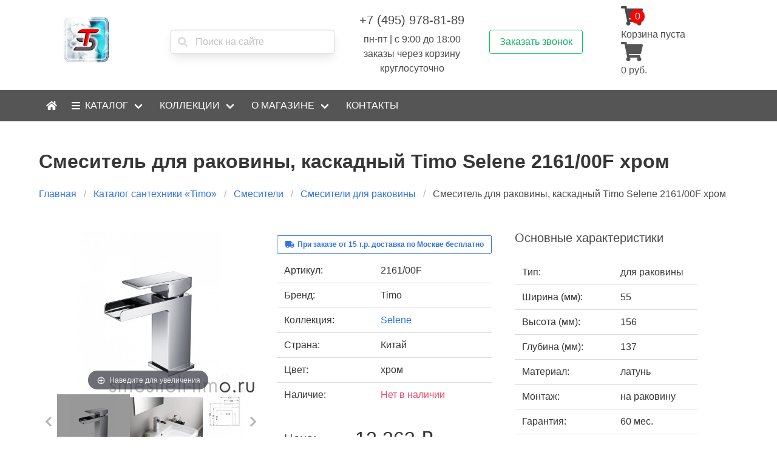

--- FILE ---
content_type: text/html; charset=UTF-8
request_url: https://smesiteli-timo.ru/product/smesitel-dlya-rakoviny-kaskadnyj-timo-selene-2161/00f-hrom/
body_size: 14885
content:
<!DOCTYPE html><html lang="ru"><head><base href="https://smesiteli-timo.ru"><meta charset="utf-8"><meta name="viewport" content="width=device-width, initial-scale=1"><title>Смеситель для раковины, каскадный Timo Selene 2161/00F хром: купить в Москве — низкие цены в официальном интернет-магазине «Smesiteli-Timo.ru»</title><meta name="description" content="Купить Смеситель для раковины, каскадный Timo Selene 2161/00F хром по цене 12263 рублей. Официальная гарантия! Доставка по Москве и в регионы РФ. Приём заказов через корзину круглосуточно. ✔ Отличный сервис! ✔ Разумные цены! ☎ Звоните +7(495)978-81-89!. "><meta property="og:url" content="https://smesiteli-timo.ru/product/smesitel-dlya-rakoviny-kaskadnyj-timo-selene-2161/00f-hrom/"><meta property="og:type" content="Article"><meta property="og:site_name" content="Смесители Timo"><meta property="og:image" content="https://smesiteli-timo.ru/img/product/1525/full/404ec1eb0983e639e12cc5225360e089a59daebb.jpg"><meta property="og:title" content="Смеситель для раковины, каскадный Timo Selene 2161/00F хром"><meta property="og:description" content="Купить Смеситель для раковины, каскадный Timo Selene 2161/00F хром по цене 12263 рублей. Официальная гарантия! Доставка по Москве и в регионы РФ. Приём заказов через корзину круглосуточно. ✔ Отличный сервис! ✔ Разумные цены! ☎ Звоните +7(495)978-81-89!. "><link rel="shortcut icon" type="image/svg+xml" href="/tpl/timo/favicon3.svg"><link rel="canonical" href="https://smesiteli-timo.ru/product/smesitel-dlya-rakoviny-kaskadnyj-timo-selene-2161/00f-hrom/"><script type="application/ld+json"> { "@context": "http://schema.org","@type": "LocalBusiness","name": "Смесители Timo","description": "Интернет-магазин по продаже смесителей и аксессуаров Timo","url": "https://smesiteli-timo.ru","address": {"@type": "PostalAddress","addressCountry" : "Россия","addressLocality": "Москва","streetAddress": "ул. Свободы, д. 1, к. 5","postalCode": "125362"},"telephone": "+7 (495) 978-81-89","email":"mailto:tsst-i@mail.ru","openingHours": [ "Mo-Fr 9:00-18:00" ],"logo": "https://smesiteli-timo.ru/tpl/img/ts logo.jpg","image": "https://smesiteli-timo.ru/tpl/img/ts logo.jpg","priceRange" : "RUB","contactPoint": [{"@type": "ContactPoint","telephone": "+7 (495) 978-81-89","contactType": "customer service","areaServed": "RU","availableLanguage": "Russian"}] } </script><script type="application/ld+json"> { "@context": "https://schema.org/", "@type": "Product", "name": "Смеситель для раковины, каскадный Timo Selene 2161/00F хром", "image": [ "https://smesiteli-timo.ru/img/product/1525/full/404ec1eb0983e639e12cc5225360e089a59daebb.jpg" ], "description": "Каскадный смеситель Timo Selene 2161/00F хром исполнен в современном дизайне, выполнен в цвете хром. Смеситель для раковины Selene 2161/00F хром изготовлен из высококачественной латуни.", "sku": "2161/00F", "brand": { "@type": "Thing", "name": "Timo" }, "productID": "2161/00F", "offers": { "@type": "Offer", "url": "https://smesiteli-timo.ru/product/smesitel-dlya-rakoviny-kaskadnyj-timo-selene-2161/00f-hrom/", "priceCurrency": "RUB", "price": "12263", "itemCondition": "https://schema.org/NewCondition", "availability": "https://schema.org/InStock", "seller": { "@type": "Organization", "name": "Смесители Timo" } } } </script><script src="https://cdnjs.cloudflare.com/ajax/libs/jquery/2.2.4/jquery.min.js" integrity="sha512-DUC8yqWf7ez3JD1jszxCWSVB0DMP78eOyBpMa5aJki1bIRARykviOuImIczkxlj1KhVSyS16w2FSQetkD4UU2w==" crossorigin="anonymous"></script><link rel="preload" href="/assets/components/msearch2/css/web/jquery-ui/jquery-ui.min.css" as="style"><style> @font-face{ font-family:swiper-icons; src:url("data:application/font-woff;charset=utf-8;base64, [base64]//wADZ2x5ZgAAAywAAADMAAAD2MHtryVoZWFkAAABbAAAADAAAAA2E2+eoWhoZWEAAAGcAAAAHwAAACQC9gDzaG10eAAAAigAAAAZAAAArgJkABFsb2NhAAAC0AAAAFoAAABaFQAUGG1heHAAAAG8AAAAHwAAACAAcABAbmFtZQAAA/gAAAE5AAACXvFdBwlwb3N0AAAFNAAAAGIAAACE5s74hXjaY2BkYGAAYpf5Hu/j+W2+MnAzMYDAzaX6QjD6/4//Bxj5GA8AuRwMYGkAPywL13jaY2BkYGA88P8Agx4j+/8fQDYfA1AEBWgDAIB2BOoAeNpjYGRgYNBh4GdgYgABEMnIABJzYNADCQAACWgAsQB42mNgYfzCOIGBlYGB0YcxjYGBwR1Kf2WQZGhhYGBiYGVmgAFGBiQQkOaawtDAoMBQxXjg/wEGPcYDDA4wNUA2CCgwsAAAO4EL6gAAeNpj2M0gyAACqxgGNWBkZ2D4/wMA+xkDdgAAAHjaY2BgYGaAYBkGRgYQiAHyGMF8FgYHIM3DwMHABGQrMOgyWDLEM1T9/w8UBfEMgLzE////P/5//f/V/xv+r4eaAAeMbAxwIUYmIMHEgKYAYjUcsDAwsLKxc3BycfPw8jEQA/[base64]/uznmfPFBNODM2K7MTQ45YEAZqGP81AmGGcF3iPqOop0r1SPTaTbVkfUe4HXj97wYE+yNwWYxwWu4v1ugWHgo3S1XdZEVqWM7ET0cfnLGxWfkgR42o2PvWrDMBSFj/IHLaF0zKjRgdiVMwScNRAoWUoH78Y2icB/yIY09An6AH2Bdu/UB+yxopYshQiEvnvu0dURgDt8QeC8PDw7Fpji3fEA4z/PEJ6YOB5hKh4dj3EvXhxPqH/SKUY3rJ7srZ4FZnh1PMAtPhwP6fl2PMJMPDgeQ4rY8YT6Gzao0eAEA409DuggmTnFnOcSCiEiLMgxCiTI6Cq5DZUd3Qmp10vO0LaLTd2cjN4fOumlc7lUYbSQcZFkutRG7g6JKZKy0RmdLY680CDnEJ+UMkpFFe1RN7nxdVpXrC4aTtnaurOnYercZg2YVmLN/d/gczfEimrE/fs/bOuq29Zmn8tloORaXgZgGa78yO9/cnXm2BpaGvq25Dv9S4E9+5SIc9PqupJKhYFSSl47+Qcr1mYNAAAAeNptw0cKwkAAAMDZJA8Q7OUJvkLsPfZ6zFVERPy8qHh2YER+3i/BP83vIBLLySsoKimrqKqpa2hp6+jq6RsYGhmbmJqZSy0sraxtbO3sHRydnEMU4uR6yx7JJXveP7WrDycAAAAAAAH//wACeNpjYGRgYOABYhkgZgJCZgZNBkYGLQZtIJsFLMYAAAw3ALgAeNolizEKgDAQBCchRbC2sFER0YD6qVQiBCv/H9ezGI6Z5XBAw8CBK/m5iQQVauVbXLnOrMZv2oLdKFa8Pjuru2hJzGabmOSLzNMzvutpB3N42mNgZGBg4GKQYzBhYMxJLMlj4GBgAYow/P/PAJJhLM6sSoWKfWCAAwDAjgbRAAB42mNgYGBkAIIbCZo5IPrmUn0hGA0AO8EFTQAA") format("woff"); font-weight:400; font-style:normal; font-display: swap; } </style><link rel="stylesheet" href="/assets/cache/styles_ad43b91ba2.css" type="text/css" /><link rel="stylesheet" href="/tpl/swiper/swiper.min.css" type="text/css" /><link rel="stylesheet" href="/tpl/magic/magiczoomplus.css" type="text/css" /><link rel="stylesheet" href="/tpl/magic/magicscroll.css" type="text/css" /><link rel="stylesheet" href="/assets/components/minishop2/css/web/default.css?v=e2bdf7f5a6" type="text/css" /><link rel="stylesheet" href="/assets/components/minishop2/css/web/lib/jquery.jgrowl.min.css" type="text/css" /><script>miniShop2Config = {"close_all_message":"\u0437\u0430\u043a\u0440\u044b\u0442\u044c \u0432\u0441\u0435","cssUrl":"\/assets\/components\/minishop2\/css\/web\/","jsUrl":"\/assets\/components\/minishop2\/js\/web\/","actionUrl":"\/assets\/components\/minishop2\/action.php","ctx":"timo","price_format":[2,"."," "],"price_format_no_zeros":true,"weight_format":[3,"."," "],"weight_format_no_zeros":true};</script><link rel="stylesheet" href="/assets/components/msearch2/css/web/default.css" type="text/css" /><script type="text/javascript">if (typeof mse2Config == "undefined") {mse2Config = {"cssUrl":"\/assets\/components\/msearch2\/css\/web\/","jsUrl":"\/assets\/components\/msearch2\/js\/web\/","actionUrl":"\/assets\/components\/msearch2\/action.php"};}if (typeof mse2FormConfig == "undefined") {mse2FormConfig = {};}mse2FormConfig["6d44824ec37592d8992c703d52be98a3546ceccc"] = {"autocomplete":"results","queryVar":"query","minQuery":3,"pageId":1215};</script><link rel="stylesheet" href="/assets/components/ajaxform/css/default.css" type="text/css" /></head><body><style>@font-face { font-family: "magictoolbox-thin"; font-weight: normal; font-style: normal; src: url("/tpl/magic/fonts/magictoolbox-thin.eot?#iefix") format("embedded-opentype"), url("[data-uri]"); font-display: swap;}</style><style>.hero-body { padding-left:5px; padding-right:5px;}#mse2_filters .subtitle { border-bottom:1px solid #d8dbdf; padding:0 0 10px 0}.collect-categories .tag { color:#ffffff!important}#catalog .navbar-dropdown { z-index:1000;}#filter .disabled_fieldsets { display:none;}.ms2_product .buy_btn { height:48px;}.ms2_product .buy_btn:hover { cursor:pointer;}.button.is-success { background-size: 200% 100% ; transition: background-position 1s;}.button.is-success { background-image: linear-gradient(to right, #31aa11 50%, #30b60d 50%);}.button.is-success:hover { background-position: -100% 0;}.has-text-success { color:#31aa11!important}.button.is-success.is-outlined { background:none!important;border-color: #07c160!important;color: #15b05f!important;}.button.is-success.is-outlined:hover { border-color: #bb358d!important; color: #bb358d!important;}.swiper-on-main { margin-top:10px;}/** Мобильная версия **/@media screen and (max-width: 768px) { .tabs ul { width:100%;flex-direction:row;flex-wrap:wrap; } .tabs li { width:50% }}/** параметры для мобильной версии, через MobileDetect **/.params_mobile_only tbody { display:none;}.params_mobile_only.is-active tbody { display:block;}</style><script>$(function(){ // toggle для таблички доп характеристик мобилки $('#show_more_params').on('tap', function(e){ $(this).closest('.params_mobile_only').toggleClass('is-active'); });});$(document).on('mse2_load', function(e, data) { $('.needle_subcat .column').hide(); $('.needle_cat').each(function(){ if ($(this).prop('checked')) { var needle_subcat = $(this).val(); $('.subcategory'+needle_subcat).show(); } });});</script><style>@media screen and (min-width: 1600px) { .container { min-width: 1570px!important; }}</style><div class="columns is-hidden-tablet is-mobile navbar has-shadow"><div class="column is-one-quarter"><a href="/"><img src="https://smesiteli-timo.ru/tpl/img/ts logo.jpg" alt="Интернет-магазин Смесители Timo"></a></div><div class="column"><div class="columns is-mobile is-vcentered"><div class="column has-text-right"><a href="tel:+74959788189" class="navbar-item"><i class="fa fa-lg fa-phone"></i></a></div><div class="column"><div id="msMiniCartMobile" class="msMiniCart"><div class="fix_icon"><a href="https://smesiteli-timo.ru/cart/" class="navbar-item"><i class="fa fa-lg fa-shopping-cart"></i><div class="count ms2_total_count">0</div></a></div></div> </div><div class="column"><a href="javascript:;" class="navbar-item show-mobile-search"><i class="fa fa-lg fa-search"></i></a></div><div class="column"><span class="navbar-burger burger" data-target="navbar"><span></span><span></span><span></span></span></div></div></div></div><div class="columns is-hidden-tablet is-mobile is-hidden navbar has-shadow mobile-search-wrapper"><div class="column is-full"><form data-key="6d44824ec37592d8992c703d52be98a3546ceccc" action="/result/" method="get" class="msearch2 panel" id="mse2_form"><div><p class="control has-icons-left"><input type="text" class="input" name="query" value="" placeholder="Поиск на сайте"><span class="icon is-small is-left"><i class="fas fa-search" aria-hidden="true"></i></span></p></div></form> </div></div><script>$(function(){ $('#navbar .navbar-link').click(function(){ $(this).parent().children('.navbar-dropdown').toggleClass('is-hidden-mobile'); }); $('.show-mobile-search').click(function(){ $('.mobile-search-wrapper').toggleClass('is-hidden'); });})</script><style>#fix_cart { /*z-index:50*/}</style><nav class="navbar is-hidden-tablet is-mobile" role="navigation" aria-label="main navigation" style="min-height:0px!important;"><div id="navbar" class="navbar-menu"><a class="navbar-item" href="/"> Главная </a><div class="navbar-item has-dropdown is-hoverable"><a class="navbar-link" href="javascript:;"> Каталог </a><div class="navbar-dropdown is-hidden-mobile"><div class="navbar-item has-dropdown is-hoverable first is-active"><a href="javascript:;" class="navbar-link"> Смесители </a><div class="navbar-dropdown is-hidden-mobile"><a href="/catalog/smesiteli-dlya-rakoviny-timo/" class="navbar-item first is-active"> Смесители для раковины </a><a href="/catalog/smesiteli-dlya-kuhni-timo/" class="navbar-item "> Смесители для кухни </a><a href="/catalog/smesiteli-dlya-vanny-timo/" class="navbar-item "> Смесители для ванны </a><a href="/catalog/napolnye-smesiteli-timo/" class="navbar-item "> Напольные смесители </a><a href="/catalog/smesiteli-dlya-dusha-timo/" class="navbar-item "> Смесители для душа </a><a href="/catalog/vstraivaemye-smesiteli-timo/" class="navbar-item "> Встраиваемые смесители </a><a href="/catalog/gigienicheskie-smesiteli-timo/" class="navbar-item "> Гигиенические смесители </a><a href="/catalog/smesiteli-dlya-dushevyh-kabin-timo/" class="navbar-item "> Смесители для душевых кабин </a><a href="/catalog/smesiteli-dlya-rakoviny-chashi-timo/" class="navbar-item "> Смесители для раковины-чаши </a><a href="/catalog/sensornye-smesiteli-timo/" class="navbar-item last"> Сенсорные смесители </a></div></div><div class="navbar-item has-dropdown is-hoverable "><a href="javascript:;" class="navbar-link"> Душевые системы </a><div class="navbar-dropdown is-hidden-mobile"><a href="/catalog/dushevye-stojki-timo/" class="navbar-item first"> Душевые стойки </a><a href="/catalog/dushevye-sistemy-skrytogo-montazha-timo/" class="navbar-item "> Душевые системы скрытого монтажа </a><a href="/catalog/tropicheskij-dush-timo/" class="navbar-item "> Тропические души </a><a href="/catalog/dushevye-sistemy-s-termostatom-timo/" class="navbar-item "> Душевые системы с термостатом </a><a href="/catalog/lejki-dlya-dusha-timo/" class="navbar-item "> Душевые лейки </a><a href="/catalog/dushevye-garnitury-timo/" class="navbar-item "> Душевые гарнитуры </a><a href="/catalog/gigienicheskij-dush-timo/" class="navbar-item "> Гигиенический душ </a><a href="/catalog/dushevye-komplekty-timo/" class="navbar-item "> Душевые комплекты </a><a href="/catalog/verhnij-dush-timo/" class="navbar-item "> Верхний душ </a><a href="/catalog/shlangi-dlya-dusha-timo/" class="navbar-item "> Шланги для душа </a><a href="/catalog/odnorychazhnye-dushevye-sistemy-timo/" class="navbar-item "> Однорычажные душевые системы </a><a href="/catalog/derzhateli-dlya-dusha-timo/" class="navbar-item last"> Держатели для душа </a></div></div><div class="navbar-item has-dropdown is-hoverable "><a href="javascript:;" class="navbar-link"> Аксессуары для ванной комнаты </a><div class="navbar-dropdown is-hidden-mobile"><a href="/catalog/mylnicy-timo/" class="navbar-item first"> Мыльницы </a><a href="/catalog/derzhateli-dlya-tualetnoj-bumagi-timo/" class="navbar-item "> Держатели для туалетной бумаги </a><a href="/catalog/dozatory-timo/" class="navbar-item "> Дозаторы для мыла </a><a href="/catalog/kryuchki-dlya-polotenec-timo/" class="navbar-item "> Крючки </a><a href="/catalog/polki-dlya-vannoj-komnaty-timo/" class="navbar-item "> Полки </a><a href="/catalog/polotencederzhateli-timo/" class="navbar-item "> Полотенцедержатели </a><a href="/catalog/stakany-dlya-vannoj-timo/" class="navbar-item "> Стаканы </a><a href="/catalog/derzhateli-dlya-gubki-timo/" class="navbar-item "> Держатели для губки </a><a href="/catalog/ershiki-dlya-tualeta-timo/" class="navbar-item "> Ершики </a><a href="/catalog/kosmeticheskie-zerkala-timo/" class="navbar-item "> Косметические зеркала </a><a href="/catalog/stojki-v-vannuyu-timo/" class="navbar-item "> Стойки для ванной </a><a href="/catalog/sushilki-dlya-belya-timo/" class="navbar-item last"> Сушилки для белья </a></div></div><div class="navbar-item has-dropdown is-hoverable last"><a href="javascript:;" class="navbar-link"> Комплектующие Timo </a><div class="navbar-dropdown is-hidden-mobile"><a href="/catalog/kartridzhi-timo/" class="navbar-item first"> Картриджи </a><a href="/catalog/aeratory-timo/" class="navbar-item "> Аэраторы </a><a href="/catalog/donnye-klapany-timo/" class="navbar-item "> Донные клапаны </a><a href="/catalog/kranbuksy-timo/" class="navbar-item "> Кранбуксы </a><a href="/catalog/ekscentriki-timo/" class="navbar-item "> Эксцентрики </a><a href="/catalog/sliv-pereliv-timo/" class="navbar-item "> Обвязка для ванны </a><a href="/catalog/divertory-timo/" class="navbar-item "> Диверторы </a><a href="/catalog/sifony-dlya-rakoviny-timo/" class="navbar-item "> Сифоны </a><a href="/catalog/gibkie-izlivy-dlya-smesitelej-timo/" class="navbar-item "> Изливы для смесителя </a><a href="/catalog/zapchasti-dlya-smesitelej-timo/" class="navbar-item last"> Запчасти для смесителей </a></div></div> </div></div><div class="navbar-item has-dropdown is-hoverable is-mega"><a class="navbar-link" href="javascript:;"> Коллекции </a><div class="navbar-dropdown is-hidden-mobile"><div class="container"><div class="columns is-multiline is-mobile"><div class="column is-6"><a class="navbar-item" href="catalog/adelia/"> Adelia </a><a class="navbar-item" href="catalog/anett/"> Anett </a><a class="navbar-item" href="catalog/anni/"> Anni </a><a class="navbar-item" href="catalog/arisa/"> Arisa </a><a class="navbar-item" href="catalog/aviator/"> Aviator </a><a class="navbar-item" href="catalog/berta/"> Berta </a><a class="navbar-item" href="catalog/beverly/"> Beverly </a></div><div class="column is-6"><a class="navbar-item" href="catalog/briana/"> Briana </a><a class="navbar-item" href="catalog/flagman/"> Flagman </a><a class="navbar-item" href="catalog/golf/"> Golf </a><a class="navbar-item" href="catalog/halti/"> Halti </a><a class="navbar-item" href="catalog/helmi/"> Helmi </a><a class="navbar-item" href="catalog/hette/"> Hette </a><a class="navbar-item" href="catalog/junior-inox/"> Junior INOX </a></div><div class="column is-6"><a class="navbar-item" href="catalog/lina/"> Lina </a><a class="navbar-item" href="catalog/lotta-thermo/"> Lotta-thermo </a><a class="navbar-item" href="catalog/lumi/"> Lumi </a><a class="navbar-item" href="catalog/morea/"> Morea </a><a class="navbar-item" href="catalog/nelson/"> Nelson </a><a class="navbar-item" href="catalog/nordic/"> Nordic </a><a class="navbar-item" href="catalog/olivia/"> Olivia </a></div><div class="column is-6"><a class="navbar-item" href="catalog/petruma/"> Petruma </a><a class="navbar-item" href="catalog/polo/"> Polo </a><a class="navbar-item" href="catalog/porto/"> Porto </a><a class="navbar-item" href="catalog/premiera/"> Premiera </a><a class="navbar-item" href="catalog/ritz/"> Ritz </a><a class="navbar-item" href="catalog/saga/"> Saga </a><a class="navbar-item" href="catalog/sahara/"> Sahara </a></div><div class="column is-6"><a class="navbar-item" href="catalog/saona/"> Saona </a><a class="navbar-item" href="catalog/selene/"> Selene </a><a class="navbar-item" href="catalog/standard/"> Standard </a><a class="navbar-item" href="catalog/standard-tugela/"> Standard Tugela </a><a class="navbar-item" href="catalog/supra/"> Supra </a><a class="navbar-item" href="catalog/tana/"> Tana </a><a class="navbar-item" href="catalog/tetra/"> Tetra </a></div><div class="column is-6"><a class="navbar-item" href="catalog/tetra-thermo/"> Tetra-thermo </a><a class="navbar-item" href="catalog/torne/"> Torne </a><a class="navbar-item" href="catalog/unari/"> Unari </a><a class="navbar-item" href="catalog/uta/"> Uta </a><a class="navbar-item" href="catalog/zeta/"> Zeta </a><a class="navbar-item" href="catalog/slassic/"> Сlassic </a></div></div></div></div></div><div class="navbar-item has-dropdown is-hoverable"><a href="javascript:;" class="navbar-link"> О магазине </a><div class="navbar-dropdown is-hidden-mobile"><a href="/oplata/" class="navbar-item first"> Оплата </a><a href="/obmen-i-vozvrat/" class="navbar-item "> Обмен и возврат </a><a href="/kak-zakazat/" class="navbar-item "> Как заказать </a><a href="/garantiya/" class="navbar-item "> Гарантия </a><a href="/dostavka/" class="navbar-item last"> Доставка </a></div></div><a href="/contacts/" class="navbar-item last"> Контакты </a></div></nav><header class="is-hidden-mobile"><div class="hero-head"><div class="container topnav"><div class="columns is-vcentered"><div class="column"><a href="/"><img style="height:75px" src="/tpl/img/ts logo.jpg" alt="Интернет-магазин Смесители Timo"></a></div><div class="column is-one-quarter"><form data-key="6d44824ec37592d8992c703d52be98a3546ceccc" action="/result/" method="get" class="msearch2 panel" id="mse2_form"><div><p class="control has-icons-left"><input type="text" class="input" name="query" value="" placeholder="Поиск на сайте"><span class="icon is-small is-left"><i class="fas fa-search" aria-hidden="true"></i></span></p></div></form> </div><div class="column has-text-centered"><div><a href="tel:+74959788189" class="button is-text"><span class="subtitle"> +7 (495) 978-81-89 </span></a></div><div> пн-пт | с 9:00 до 18:00 </div><div> заказы через корзину круглосуточно </div></div><div class="column"><a href="#" class="button is-success is-outlined call_back"><span class="val">Заказать звонок</span></a></div><div class="column is-hidden-mobile"><style>.tm-minicart .text-info i, .tm-minicart .text-info span { display:block;}.tm-minicart a { color:#555;}.tm-minicart .text-info span { position:absolute; background:red; width:24px; height:24px; text-align:center; border-radius: 50%; -moz-border-radius: 50%; -webkit-border-radius: 50%; top:15px; margin-left:15px; color:#fff;}</style><div id="msMiniCart" class="tm-minicart msMiniCart"><div class="empty"><p class="cart"><div><i class="fa fa-2x fa-cart-arrow-down">&nbsp;</i></div><div style="font-size:16px"> Корзина пуста </div></p></div><div class="not_empty"><a href="https://smesiteli-timo.ru/cart/"><div class="text-info"><i class="fa fa-2x fa-shopping-cart"></i><span class="ms2_total_count" style="font-size:16px;">0</span></div><div style="font-size:16px"><span class="ms2_total_cost">0</span> руб. </div></a></div></div></div></div></div><style> .card:hover { box-shadow: 0 .5em 1em -.125em rgba(34, 60, 80, 0.3); } .modal { z-index:100; } .modal-backdrop { z-index:90; } #msOneClick { z-index:110; } .tm-navbar { background:#555; } .tm-navbar * { z-index:50; } .tm-navbar .navbar { background:#555; } .navbar-item.is-mega { position: static; } .tm-navbar > div > nav > div > a, .tm-navbar > div > nav > div > div > a { color:#fff; text-transform:uppercase; } .tm-navbar > div > nav > div > a:hover, .tm-navbar > div > nav > div > div:hover > a, .tm-navbar > div > nav > div > div > a:hover { background:#333!important; color:#fff!important; } .tm-navbar .navbar-link:after { color:#fff!important; } .tm-navbar .catalog-parent .navbar-link { background:#fff!important; } .tm-navbar .catalog-parent .navbar-link::after { transform: rotate(225deg); } .tm-navbar .navbar-link::after { border-color:#fff; } .tm-navbar .catalog-parent .navbar-dropdown { display:none!important; } .tm-navbar .catalog-parent:hover .navbar-dropdown { display:block!important; position:absolute; margin-left:100%; top:-2px; } .tm-navbar .navbar-dropdown, .tm-navbar .catalog-parent > .navbar-link { background:#555!important; white-space: nowrap; } .tm-navbar .navbar-link:hover, .tm-navbar .navbar-item:hover, .tm-navbar .parent-hovered > .navbar-link { background:#333!important; color:#fff!important; } .tm-navbar .navbar-dropdown a { color:#fff; } </style><script> $(function(){ $('.tm-navbar .catalog-parent .navbar-dropdown').mouseenter(function() { $(this).closest('.catalog-parent').addClass('parent-hovered'); }).mouseleave(function() { $(this).closest('.catalog-parent').removeClass('parent-hovered'); }); }); </script><div class="container-fluid tm-navbar is-hidden-mobile"><div class="container"><nav class="navbar" role="navigation" aria-label="main navigation" itemscope itemtype="http://www.schema.org/SiteNavigationElement"><div class="navbar-menu"><a class="navbar-item" href="/" itemprop="url"><meta itemprop="name" content=""><i class="fa fa-home"></i></a><div class="navbar-item has-dropdown is-hoverable"><a class="navbar-link is--arrowless" href="/catalog/" itemprop="url"><i class="fa fa-bars"></i>&nbsp;&nbsp;<span itemprop="name">Каталог</span></a><div class="navbar-dropdown"><div class="navbar--item has-dropdown is-hoverable catalog-parent first is-active"><a href="/catalog/smesiteli-timo/" itemprop="url" class="navbar-link is--arrowless"><span itemprop="name">Смесители</span></a><div class="navbar-dropdown"><a href="/catalog/smesiteli-dlya-rakoviny-timo/" class="navbar-item first is-active" itemprop="url"><span itemprop="name">Смесители для раковины</span></a><a href="/catalog/smesiteli-dlya-kuhni-timo/" class="navbar-item " itemprop="url"><span itemprop="name">Смесители для кухни</span></a><a href="/catalog/smesiteli-dlya-vanny-timo/" class="navbar-item " itemprop="url"><span itemprop="name">Смесители для ванны</span></a><a href="/catalog/napolnye-smesiteli-timo/" class="navbar-item " itemprop="url"><span itemprop="name">Напольные смесители</span></a><a href="/catalog/smesiteli-dlya-dusha-timo/" class="navbar-item " itemprop="url"><span itemprop="name">Смесители для душа</span></a><a href="/catalog/vstraivaemye-smesiteli-timo/" class="navbar-item " itemprop="url"><span itemprop="name">Встраиваемые смесители</span></a><a href="/catalog/gigienicheskie-smesiteli-timo/" class="navbar-item " itemprop="url"><span itemprop="name">Гигиенические смесители</span></a><a href="/catalog/smesiteli-dlya-dushevyh-kabin-timo/" class="navbar-item " itemprop="url"><span itemprop="name">Смесители для душевых кабин</span></a><a href="/catalog/smesiteli-dlya-rakoviny-chashi-timo/" class="navbar-item " itemprop="url"><span itemprop="name">Смесители для раковины-чаши</span></a><a href="/catalog/sensornye-smesiteli-timo/" class="navbar-item last" itemprop="url"><span itemprop="name">Сенсорные смесители</span></a></div></div><div class="navbar--item has-dropdown is-hoverable catalog-parent "><a href="/catalog/dushevye-sistemy-timo/" itemprop="url" class="navbar-link is--arrowless"><span itemprop="name">Душевые системы</span></a><div class="navbar-dropdown"><a href="/catalog/dushevye-stojki-timo/" class="navbar-item first" itemprop="url"><span itemprop="name">Душевые стойки</span></a><a href="/catalog/dushevye-sistemy-skrytogo-montazha-timo/" class="navbar-item " itemprop="url"><span itemprop="name">Душевые системы скрытого монтажа</span></a><a href="/catalog/tropicheskij-dush-timo/" class="navbar-item " itemprop="url"><span itemprop="name">Тропические души</span></a><a href="/catalog/dushevye-sistemy-s-termostatom-timo/" class="navbar-item " itemprop="url"><span itemprop="name">Душевые системы с термостатом</span></a><a href="/catalog/lejki-dlya-dusha-timo/" class="navbar-item " itemprop="url"><span itemprop="name">Душевые лейки</span></a><a href="/catalog/dushevye-garnitury-timo/" class="navbar-item " itemprop="url"><span itemprop="name">Душевые гарнитуры</span></a><a href="/catalog/gigienicheskij-dush-timo/" class="navbar-item " itemprop="url"><span itemprop="name">Гигиенический душ</span></a><a href="/catalog/dushevye-komplekty-timo/" class="navbar-item " itemprop="url"><span itemprop="name">Душевые комплекты</span></a><a href="/catalog/verhnij-dush-timo/" class="navbar-item " itemprop="url"><span itemprop="name">Верхний душ</span></a><a href="/catalog/shlangi-dlya-dusha-timo/" class="navbar-item " itemprop="url"><span itemprop="name">Шланги для душа</span></a><a href="/catalog/odnorychazhnye-dushevye-sistemy-timo/" class="navbar-item " itemprop="url"><span itemprop="name">Однорычажные душевые системы</span></a><a href="/catalog/derzhateli-dlya-dusha-timo/" class="navbar-item last" itemprop="url"><span itemprop="name">Держатели для душа</span></a></div></div><div class="navbar--item has-dropdown is-hoverable catalog-parent "><a href="/catalog/aksessuary-dlya-vannoj-komnaty/" itemprop="url" class="navbar-link is--arrowless"><span itemprop="name">Аксессуары для ванной комнаты</span></a><div class="navbar-dropdown"><a href="/catalog/mylnicy-timo/" class="navbar-item first" itemprop="url"><span itemprop="name">Мыльницы</span></a><a href="/catalog/derzhateli-dlya-tualetnoj-bumagi-timo/" class="navbar-item " itemprop="url"><span itemprop="name">Держатели для туалетной бумаги</span></a><a href="/catalog/dozatory-timo/" class="navbar-item " itemprop="url"><span itemprop="name">Дозаторы для мыла</span></a><a href="/catalog/kryuchki-dlya-polotenec-timo/" class="navbar-item " itemprop="url"><span itemprop="name">Крючки</span></a><a href="/catalog/polki-dlya-vannoj-komnaty-timo/" class="navbar-item " itemprop="url"><span itemprop="name">Полки</span></a><a href="/catalog/polotencederzhateli-timo/" class="navbar-item " itemprop="url"><span itemprop="name">Полотенцедержатели</span></a><a href="/catalog/stakany-dlya-vannoj-timo/" class="navbar-item " itemprop="url"><span itemprop="name">Стаканы</span></a><a href="/catalog/derzhateli-dlya-gubki-timo/" class="navbar-item " itemprop="url"><span itemprop="name">Держатели для губки</span></a><a href="/catalog/ershiki-dlya-tualeta-timo/" class="navbar-item " itemprop="url"><span itemprop="name">Ершики</span></a><a href="/catalog/kosmeticheskie-zerkala-timo/" class="navbar-item " itemprop="url"><span itemprop="name">Косметические зеркала</span></a><a href="/catalog/stojki-v-vannuyu-timo/" class="navbar-item " itemprop="url"><span itemprop="name">Стойки для ванной</span></a><a href="/catalog/sushilki-dlya-belya-timo/" class="navbar-item last" itemprop="url"><span itemprop="name">Сушилки для белья</span></a></div></div><div class="navbar--item has-dropdown is-hoverable catalog-parent last"><a href="/catalog/komplektuyuschie-timo/" itemprop="url" class="navbar-link is--arrowless"><span itemprop="name">Комплектующие Timo</span></a><div class="navbar-dropdown"><a href="/catalog/kartridzhi-timo/" class="navbar-item first" itemprop="url"><span itemprop="name">Картриджи</span></a><a href="/catalog/aeratory-timo/" class="navbar-item " itemprop="url"><span itemprop="name">Аэраторы</span></a><a href="/catalog/donnye-klapany-timo/" class="navbar-item " itemprop="url"><span itemprop="name">Донные клапаны</span></a><a href="/catalog/kranbuksy-timo/" class="navbar-item " itemprop="url"><span itemprop="name">Кранбуксы</span></a><a href="/catalog/ekscentriki-timo/" class="navbar-item " itemprop="url"><span itemprop="name">Эксцентрики</span></a><a href="/catalog/sliv-pereliv-timo/" class="navbar-item " itemprop="url"><span itemprop="name">Обвязка для ванны</span></a><a href="/catalog/divertory-timo/" class="navbar-item " itemprop="url"><span itemprop="name">Диверторы</span></a><a href="/catalog/sifony-dlya-rakoviny-timo/" class="navbar-item " itemprop="url"><span itemprop="name">Сифоны</span></a><a href="/catalog/gibkie-izlivy-dlya-smesitelej-timo/" class="navbar-item " itemprop="url"><span itemprop="name">Изливы для смесителя</span></a><a href="/catalog/zapchasti-dlya-smesitelej-timo/" class="navbar-item last" itemprop="url"><span itemprop="name">Запчасти для смесителей</span></a></div></div> </div></div><div class="navbar-item has-dropdown is-hoverable is-mega"><a class="navbar-link is--arrowless" href="javascript:;"> Коллекции </a><div class="navbar-dropdown"><div class="container"><div class="columns is-multiline"><div class="column is-2"><a class="navbar-item" href="catalog/adelia/" itemprop="url"><span itemprop="name">Adelia</span></a><a class="navbar-item" href="catalog/anett/" itemprop="url"><span itemprop="name">Anett</span></a><a class="navbar-item" href="catalog/anni/" itemprop="url"><span itemprop="name">Anni</span></a><a class="navbar-item" href="catalog/arisa/" itemprop="url"><span itemprop="name">Arisa</span></a><a class="navbar-item" href="catalog/aviator/" itemprop="url"><span itemprop="name">Aviator</span></a><a class="navbar-item" href="catalog/berta/" itemprop="url"><span itemprop="name">Berta</span></a><a class="navbar-item" href="catalog/beverly/" itemprop="url"><span itemprop="name">Beverly</span></a></div><div class="column is-2"><a class="navbar-item" href="catalog/briana/" itemprop="url"><span itemprop="name">Briana</span></a><a class="navbar-item" href="catalog/flagman/" itemprop="url"><span itemprop="name">Flagman</span></a><a class="navbar-item" href="catalog/golf/" itemprop="url"><span itemprop="name">Golf</span></a><a class="navbar-item" href="catalog/halti/" itemprop="url"><span itemprop="name">Halti</span></a><a class="navbar-item" href="catalog/helmi/" itemprop="url"><span itemprop="name">Helmi</span></a><a class="navbar-item" href="catalog/hette/" itemprop="url"><span itemprop="name">Hette</span></a><a class="navbar-item" href="catalog/junior-inox/" itemprop="url"><span itemprop="name">Junior INOX</span></a></div><div class="column is-2"><a class="navbar-item" href="catalog/lina/" itemprop="url"><span itemprop="name">Lina</span></a><a class="navbar-item" href="catalog/lotta-thermo/" itemprop="url"><span itemprop="name">Lotta-thermo</span></a><a class="navbar-item" href="catalog/lumi/" itemprop="url"><span itemprop="name">Lumi</span></a><a class="navbar-item" href="catalog/morea/" itemprop="url"><span itemprop="name">Morea</span></a><a class="navbar-item" href="catalog/nelson/" itemprop="url"><span itemprop="name">Nelson</span></a><a class="navbar-item" href="catalog/nordic/" itemprop="url"><span itemprop="name">Nordic</span></a><a class="navbar-item" href="catalog/olivia/" itemprop="url"><span itemprop="name">Olivia</span></a></div><div class="column is-2"><a class="navbar-item" href="catalog/petruma/" itemprop="url"><span itemprop="name">Petruma</span></a><a class="navbar-item" href="catalog/polo/" itemprop="url"><span itemprop="name">Polo</span></a><a class="navbar-item" href="catalog/porto/" itemprop="url"><span itemprop="name">Porto</span></a><a class="navbar-item" href="catalog/premiera/" itemprop="url"><span itemprop="name">Premiera</span></a><a class="navbar-item" href="catalog/ritz/" itemprop="url"><span itemprop="name">Ritz</span></a><a class="navbar-item" href="catalog/saga/" itemprop="url"><span itemprop="name">Saga</span></a><a class="navbar-item" href="catalog/sahara/" itemprop="url"><span itemprop="name">Sahara</span></a></div><div class="column is-2"><a class="navbar-item" href="catalog/saona/" itemprop="url"><span itemprop="name">Saona</span></a><a class="navbar-item" href="catalog/selene/" itemprop="url"><span itemprop="name">Selene</span></a><a class="navbar-item" href="catalog/standard/" itemprop="url"><span itemprop="name">Standard</span></a><a class="navbar-item" href="catalog/standard-tugela/" itemprop="url"><span itemprop="name">Standard Tugela</span></a><a class="navbar-item" href="catalog/supra/" itemprop="url"><span itemprop="name">Supra</span></a><a class="navbar-item" href="catalog/tana/" itemprop="url"><span itemprop="name">Tana</span></a><a class="navbar-item" href="catalog/tetra/" itemprop="url"><span itemprop="name">Tetra</span></a></div><div class="column is-2"><a class="navbar-item" href="catalog/tetra-thermo/" itemprop="url"><span itemprop="name">Tetra-thermo</span></a><a class="navbar-item" href="catalog/torne/" itemprop="url"><span itemprop="name">Torne</span></a><a class="navbar-item" href="catalog/unari/" itemprop="url"><span itemprop="name">Unari</span></a><a class="navbar-item" href="catalog/uta/" itemprop="url"><span itemprop="name">Uta</span></a><a class="navbar-item" href="catalog/zeta/" itemprop="url"><span itemprop="name">Zeta</span></a><a class="navbar-item" href="catalog/slassic/" itemprop="url"><span itemprop="name">Сlassic</span></a></div></div></div></div></div><div class="navbar-item has-dropdown is-hoverable"><a href="#" class="navbar-link is--arrowless" itemprop="url"><span itemprop="name">О магазине</span></a><div class="navbar-dropdown"><a href="/oplata/" class="navbar-item first" itemprop="url"><span itemprop="name">Оплата</span></a><a href="/obmen-i-vozvrat/" class="navbar-item " itemprop="url"><span itemprop="name">Обмен и возврат</span></a><a href="/kak-zakazat/" class="navbar-item " itemprop="url"><span itemprop="name">Как заказать</span></a><a href="/garantiya/" class="navbar-item " itemprop="url"><span itemprop="name">Гарантия</span></a><a href="/dostavka/" class="navbar-item last" itemprop="url"><span itemprop="name">Доставка</span></a></div></div><a href="/contacts/" class="navbar-item last" itemprop="url"><span itemprop="name">Контакты</span></a></div></nav><div class="columns is-vcentered is-hidden"><div class="column catalog_outer"><div class="navbar"><div id="catalog" class="navbar-menu"><nav class="navbar" role="navigation" aria-label="main navigation" itemscope itemtype="http://www.schema.org/SiteNavigationElement"><div id="mainMenu" class="navbar-menu"><a href="/" class="navbar-item first" itemprop="url"><span itemprop="name">Главная</span></a><div class="navbar-item has-dropdown is-hoverable is-active"><a href="/catalog/" itemprop="url" class="navbar-link"><span itemprop="name">Каталог сантехники «Timo»</span></a><div class="navbar-dropdown"><a href="/catalog/smesiteli-timo/" class="navbar-item first is-active" itemprop="url"><span itemprop="name">Смесители</span></a><a href="/catalog/dushevye-sistemy-timo/" class="navbar-item " itemprop="url"><span itemprop="name">Душевые системы</span></a><a href="/catalog/aksessuary-dlya-vannoj-komnaty/" class="navbar-item " itemprop="url"><span itemprop="name">Аксессуары для ванной комнаты</span></a><a href="/catalog/komplektuyuschie-timo/" class="navbar-item last" itemprop="url"><span itemprop="name">Комплектующие Timo</span></a></div></div><div class="navbar-item has-dropdown is-hoverable "><a href="/o-magazine/" itemprop="url" class="navbar-link"><span itemprop="name">О магазине</span></a><div class="navbar-dropdown"><a href="/oplata/" class="navbar-item first" itemprop="url"><span itemprop="name">Оплата</span></a><a href="/obmen-i-vozvrat/" class="navbar-item " itemprop="url"><span itemprop="name">Обмен и возврат</span></a><a href="/kak-zakazat/" class="navbar-item " itemprop="url"><span itemprop="name">Как заказать</span></a><a href="/garantiya/" class="navbar-item " itemprop="url"><span itemprop="name">Гарантия</span></a><a href="/dostavka/" class="navbar-item last" itemprop="url"><span itemprop="name">Доставка</span></a></div></div><a href="/contacts/" class="navbar-item last" itemprop="url"><span itemprop="name">Контакты</span></a></div></nav></div></div></div></div></div></div></div></header><main class="hero-body" role="main"><div class="container"><h1 class="title sf_h1">Смеситель для раковины, каскадный Timo Selene 2161/00F хром</h1><nav class="breadcrumb" aria-label="breadcrumbs"><ol itemscope itemtype="http://schema.org/BreadcrumbList"><li itemprop="itemListElement" itemscope itemtype="http://schema.org/ListItem"><a href="/" itemscope itemtype="http://schema.org/Thing" itemprop="item" itemid="/"><span itemprop="name">Главная</span></a><meta itemprop="position" content="1"></li><li itemprop="itemListElement" itemscope itemtype="http://schema.org/ListItem"><a href="/catalog/" itemscope itemtype="http://schema.org/Thing" itemprop="item" itemid="/catalog/"><span itemprop="name">Каталог сантехники «Timo»</span></a><meta itemprop="position" content="2"></li><li itemprop="itemListElement" itemscope itemtype="http://schema.org/ListItem"><a href="/catalog/smesiteli-timo/" itemscope itemtype="http://schema.org/Thing" itemprop="item" itemid="/catalog/smesiteli-timo/"><span itemprop="name">Смесители</span></a><meta itemprop="position" content="3"></li><li itemprop="itemListElement" itemscope itemtype="http://schema.org/ListItem"><a href="/catalog/smesiteli-dlya-rakoviny-timo/" itemscope itemtype="http://schema.org/Thing" itemprop="item" itemid="/catalog/smesiteli-dlya-rakoviny-timo/"><span itemprop="name">Смесители для раковины</span></a><meta itemprop="position" content="4"></li> <li class="is-hidden-mobile current sf_crumb active" data-idx="5" data-separator="">&nbsp;&nbsp;&nbsp;Смеситель для раковины, каскадный Timo Selene 2161/00F хром</li> </ol></nav> </div><div class="hero-body"><script>$(document).on('msoneclick_after_init', function (e, data) { var form = $('.product-'+msOneClick.Product.product_id); /*console.log(msOneClick.Product.product_msal); console.log(form);*/ if (form.length) { }})</script><style>.swiper-container { max-width:1344px!important;}</style><div class="container"><div class="columns"><div class="column is-one-third"><div id="msGallery"><a class="MagicZoom" id="zoom" title="Смеситель для раковины, каскадный Timo Selene 2161/00F хром" href="/img/product/1525/full/404ec1eb0983e639e12cc5225360e089a59daebb.jpg"><img src="/img/product/1525/preview/404ec1eb0983e639e12cc5225360e089a59daebb.jpg" alt="Смеситель для раковины, каскадный Timo Selene 2161/00F хром"></a><div class="MagicScroll"><a data-zoom-id="zoom" href="/img/product/1525/full/404ec1eb0983e639e12cc5225360e089a59daebb.jpg" data-image="/img/product/1525/preview/404ec1eb0983e639e12cc5225360e089a59daebb.jpg" title="Смеситель для раковины, каскадный Timo Selene 2161/00F хром1"><img data-src="/img/product/1525/small/404ec1eb0983e639e12cc5225360e089a59daebb.jpg" alt="Смеситель для раковины, каскадный Timo Selene 2161/00F хром1"></a><a data-zoom-id="zoom" href="/img/product/1525/full/ee68a7339e543778eb76f64c46cc16f0b540f835.jpg" data-image="/img/product/1525/preview/ee68a7339e543778eb76f64c46cc16f0b540f835.jpg" title="Смеситель для раковины, каскадный Timo Selene 2161/00F хром #1"><img data-src="/img/product/1525/small/ee68a7339e543778eb76f64c46cc16f0b540f835.jpg" alt="Смеситель для раковины, каскадный Timo Selene 2161/00F хром #1"></a><a data-zoom-id="zoom" href="/img/product/1525/full/ca54387491b7616c33005e7f84ce01ab046d1d73.jpg" data-image="/img/product/1525/preview/ca54387491b7616c33005e7f84ce01ab046d1d73.jpg" title="Смеситель для раковины, каскадный Timo Selene 2161/00F хром #2"><img data-src="/img/product/1525/small/ca54387491b7616c33005e7f84ce01ab046d1d73.jpg" alt="Смеситель для раковины, каскадный Timo Selene 2161/00F хром #2"></a></div></div> </div><div class="column is-one-third"><table class="table table-striped"><tr><td colspan="2" style="border-bottom:none;padding-left:0!important;padding-right:0!important"><p class="buttons"><button class="button is-small is-link is-outlined"><span class="icon"><i class="fa fa-truck"></i></span><span><b class="is-hidden-mobile is-desktop">При заказе от 15 т.р. доставка по Москве бесплатно</b><b class="is-visible-mobile is-hidden-desktop">При заказе от 15 т.р.<br>доставка по Москве бесплатно</b></span></button></p> </td></tr><tr><td>Артикул:</td><td>2161/00F</td></tr><tr><td>Бренд:</td><td>Timo</td></tr><tr><td>Коллекция:</td><td><a href="catalog/selene/">Selene</a> </td></tr><tr><td>Страна:</td><td> Китай </td></tr><tr><td>Цвет:</td><td>хром</td></tr><tr><td>Наличие:</td><td class="has-text-danger">Нет в наличии</td></tr></table><table class="table"><tr><td><form id="msProduct" class="form-horizontal ms2_form text-center product-1525" method="post"><input type="hidden" name="id" value="1525"><input type="hidden" class="prod_thumb" value="/img/product/1525/small/404ec1eb0983e639e12cc5225360e089a59daebb.jpg"><input type="hidden" class="prod_name" value="Смеситель для раковины, каскадный Timo Selene 2161/00F хром"><div id="msal__block" class="is-hidden"></div><style> @media screen and (min-width: 768px) { .price-row { width:350px } } </style><div class="columns is-vcentered price-row"><div class="column is-one-third"><p class="subtitle">Цена:&nbsp;</p> </div><div class="column prc"><label class="checkbox"><span id="price" class="is-size-3">12 263 &#8381;</span></label></div></div><a href="#cb-modal" data-toggle="modal" class="button is-info ask_avail">Сообщить о поступлении</a></form></td></tr></table></div><div class="column is-one-third"><p class="subtitle">Основные характеристики</p><table class="table table-bordered"><tr><td> Тип: </td><td> для раковины </td></tr><tr><td> Ширина (мм): </td><td> 55 </td></tr><tr><td> Высота (мм): </td><td> 156 </td></tr><tr><td> Глубина (мм): </td><td> 137 </td></tr><tr><td> Материал: </td><td> латунь </td></tr><tr><td> Монтаж: </td><td> на раковину </td></tr><tr><td> Гарантия: </td><td> 60 мес. </td></tr><tr><td> Механизм: </td><td> однорычажный </td></tr><tr><td> Вращение излива: </td><td> нет </td></tr></table></div></div><div class="tabs-nav"><div class="tabs"><ul><li class="is-active"><a href="#" data-target="features">Описание</a></li><li><a href="#" data-target="parametr">Характеристики</a></li><li><a href="#" data-target="delivery">Доставка</a></li></ul></div><div class="tab-content"><div id="features" class="tab-pane active"><div class="content"><p>Каскадный смеситель Timo Selene 2161/00F хром исполнен в современном дизайне, выполнен в цвете хром.<br /> Смеситель для раковины Selene 2161/00F хром изготовлен из высококачественной латуни.</p></div></div><div id="parametr" class="tab-pane"><table class="table table-bordered"><tr><td> Длина излива (мм): </td><td> 110 </td></tr><tr><td> Тип управления: </td><td> однозахватный </td></tr><tr><td> Стиль: </td><td> современный </td></tr><tr><td> Отверстий для монтажа: </td><td> 1 </td></tr><tr><td> Расположение рычага: </td><td> сверху </td></tr><tr><td> Тип подводки: </td><td> гибкая </td></tr><tr><td> Стандарт подводки: </td><td> 1/2 дюйма </td></tr><tr><td> Штрихкод: </td><td> 4620760397217 </td></tr><tr><td> Высота излива (мм): </td><td> 110 </td></tr><tr><td> Комплектация: </td><td> Смеситель - 1 шт., Гибкая подводка - 2 шт., Набор креплений - 1 шт. </td></tr></table></div><div id="delivery" class="tab-pane"> Доставка (при наличии на складе) производится через день после заказа – с понедельника по субботу, по Москве 300 руб, за пределы МКАД 300+30 руб. за километр. Доставка и подъём от 15 т.р. осуществляется бесплатно! Подробнее о доставке, Вы можете ознакомится в разделе «Доставка», либо уточнить у менеджера. Оплата производится по факту получения заказа. </div></div></div></div></div></main><style>footer a { color:#4a4a4a}footer a:hover { color:#3273dc}</style><footer class="footer"><div class="container"><div class="columns"><div class="column"><p class="subtitle"> Каталог </p><ul><li class="first active"><a href="/catalog/smesiteli-timo/" >Смесители</a></li><li><a href="/catalog/dushevye-sistemy-timo/" >Душевые системы</a></li><li><a href="/catalog/aksessuary-dlya-vannoj-komnaty/" >Аксессуары для ванной комнаты</a></li><li class="last"><a href="/catalog/komplektuyuschie-timo/" >Комплектующие Timo</a></li> </ul></div><div class="column"><p class="subtitle"> Покупателю </p><ul><li><a href="/oplata/">Оплата</a></li><li><a href="/obmen-i-vozvrat/">Обмен и возврат</a></li><li><a href="/kak-zakazat/">Как заказать</a></li><li><a href="/garantiya/">Гарантия</a></li><li><a href="/dostavka/">Доставка</a></li></ul></div><div class="column"><p class="subtitle"> О магазине </p><ul><li><a href="/contacts/">Контакты</a></li><li><a href="/publichnaya-oferta/">Публичная оферта</a></li><li><a href="/politics/">Пользовательское соглашение</a></li></ul></div><div class="column"><p class="subtitle"> Контакты </p><table class="table" style="background:none"><tr><td><i class="fa fa-mobile-alt"></i></td><td><a href="tel:+74959788189"> +7 (495) 978-81-89 </a></td></tr><tr><td><i class="fa fa-envelope"></i></td><td><a href="mailto:tsst-i@mail.ru"> tsst-i@mail.ru </a></td></tr><tr><td><i class="fa fa-map-marker"></i></td><td> г. Москва, ул. Свободы, д. 1, к. 5 </td></tr></table></div></div></div><div class="container"><div class="columns"><div class="column"><div class="vcard is-hidden"><abbr class="logo" title="https://smesiteli-timo.ru/tpl/img/ts logo.jpg"></abbr><abbr class="photo" title="https://smesiteli-timo.ru/tpl/img/ts logo.jpg"></abbr><span class="fn org">Смесители Timo</span> <span class="category">Интернет-магазин по продаже смесителей и аксессуаров Timo</span><span class="url">https://smesiteli-timo.ru/</span><abbr class="pricerange" title="353-140 505 RUB"></abbr><span class="adr"><span class="postal-code">125362</span><span class="country-name">Россия</span><span class="region">Москва</span><span class="street-address">улица Свободы</span><span class="extended-address">д. 1, корп. 5</span></span><span class="tel">+7 (495) 978-81-89</span><span class="email">tsst-i@mail.ru</span><span class="workhours">пн-пт с 9:00 до 18:00</span> </div> <script> $(function(){ $('.buy_btn').click(function(){ ym(70928785, 'reachGoal', 'tocart'); }); });// цели метрики function goal(target) { ym(70928785, 'reachGoal', target); } $('.btn_one_click').click(function(){ goal('one_click'); }); $('.oneClick_body form').submit(function(){ goal('one_click_submit'); }); $('.call_back').click(function(){ goal('call_back'); $('#cb').show(); $('.success-response').hide(); }); $('.ask_price').click(function(){ goal('ask_price'); $('#cb').show(); $('.success-response').hide(); }); $(document).on("af_complete", function(event, response) { var form = response.form; id = form.attr("id"); if (response.success) { response.form.hide(); $("#"+id).parent().find(".success-response").fadeIn(700); goal(id); } // убираем стандартный обработчик response.message=""; });</script></div><div class="column has-text-centered"> Смесители Timo &copy; 2026<br><small>Копирование материалов запрещено!</small><br></div><div class="column has-text-right"><a href="https://tvoyart.ru" rel="nofollow" target="_blank"><img src="/tpl/img/ban88x31.gif" alt="Разработка сайта"></a></div></div></div><div class="container"><div class="columns is-centered"><div class="column has-text-centered is-size-7 is-three-quarters"> Вся представленная на сайте информация включая графические изображения, носит информационный характер и ни при каких условиях не является публичной офертой, определяемой положениями Статьи 437 Гражданского кодекса РФ. </div></div></div></footer><div id="addsuccess" class="modal modal-fx-3dSlit"><div class="modal-background popup_close"></div><div class="modal-content"><div class="card"><header class="modal-card-head"><p class="modal-card-title">Товар добавлен в корзину</p><button class="delete popup_close" aria-label="close"></button></header><section class="modal-card-body"><div class="columns"><div class="column is-one-fifth item_image"><img src="" alt=""></div><div class="column item_name"></div></div><div class="columns"><div class="column"><small></small></div></div></section><footer class="modal-card-foot"><div class="columns"><div class="column"><button id="submit" name="submit" class="button is-success popup_close">Продолжить покупки</button></div><div class="column has-text-right"><a class="button is-success" href="https://smesiteli-timo.ru/cart/">Перейти в корзину</a></div></div></footer> </div></div></div><div id="toTop" class="button" style="display:none"><i class="fa fa-angle-up"></i></div><div id="fix_cart" class="msMiniCart" style="display:none"><div class="fix_icon"><a href="https://smesiteli-timo.ru/cart/"><i class="fa fa-2x fa-shopping-cart"></i><div class="count ms2_total_count">0</div></a></div></div><div id="popup" class="modal modal-fx-3dSlit"><div class="modal-background popup_close"></div><div class="modal-content"><div class="card"><header class="modal-card-head"><p class="modal-card-title">Заказать обратный звонок</p><button class="delete popup_close" aria-label="close"></button></header> Сайт продается, форма отключена <div class="success-response has-text-centered" style="display:none"><p class="subtitle">Спасибо за обращение!</p><p>Наш менеджер скоро с Вами свяжется</p></div></div></div></div><script defer src="https://use.fontawesome.com/releases/v5.3.1/js/all.js"></script><script src="/assets/components/sweetalert2/js/sweetalert2.all.min.js"></script><script src="/assets/components/sweetalert2/js/default.min.js"></script><script>document.addEventListener('DOMContentLoaded', function(){ SweetAlert2.initialize({"position":"top-end","timer":3000,"showConfirmButton":false,"toast":true,"width":"19rem"},{"ajaxform":true,"minishop2":true,"office":true,"msoneclick":true}) })</script><script src="/assets/cache/scripts_1eabf4f77e.js"></script><script src="/tpl/swiper/swiper.min.js"></script><script src="/tpl/swiper/swiper.init.js"></script><script src="/tpl/magic/magiczoomplus.js"></script><script src="/tpl/magic/magicscroll.js"></script><script src="/assets/components/minishop2/js/web/custom.js?v=e2bdf7f5a6"></script><script src="/assets/components/minishop2/js/web/lib/jquery.jgrowl.min.js"></script><script src="/assets/components/minishop2/js/web/message_settings.js"></script><script src="/assets/components/msearch2/js/web/default.js"></script><script type="text/javascript">if ($("form.msearch2").length) {mSearch2.Form.initialize("form.msearch2");}</script><script type="text/javascript"> var msal = {}; msal.price_target="#price"; msal.price_orig_target="#msal_price_original"; msal.price_full_target="#msal_price_full"; msal.show_cost=1; </script><script src="/assets/components/msaddlinked/js/web/default.js"></script><script src="/assets/components/ajaxform/js/default.js"></script><script>AjaxForm.initialize({"assetsUrl":"\/assets\/components\/ajaxform\/","actionUrl":"\/assets\/components\/ajaxform\/action.php","closeMessage":"\u0437\u0430\u043a\u0440\u044b\u0442\u044c \u0432\u0441\u0435","formSelector":"form.ajax_form","clearFieldsOnSuccess":true,"pageId":1525});</script></body></html>

--- FILE ---
content_type: application/javascript; charset=UTF-8
request_url: https://smesiteli-timo.ru/tpl/swiper/swiper.init.js
body_size: 261
content:
$(document).ready(function() {
	// �������� ������� ������
	var swiper = new Swiper('.swiper-on-main', {
		loop: true,
		lazy: true,
		autoplay: {
			delay: 2500,
			disableOnInteraction: false,
		},
		navigation: {
			nextEl: '.swiper-button-next',
			prevEl: '.swiper-button-prev',
		},
		pagination: {
			el: '.swiper-pagination',
			type: 'progressbar',
		},
	});
	// �������� �����������
	
	var swiper = new Swiper('.swiper-detail', {
		slidesPerView: 1,
		spaceBetween: 30,
		loop: true,
		lazy: true,
		pagination: {
			el: '.swiper-pagination',
			clickable: true
		},
		navigation: {
			nextEl: '.swiper-button-next',
			prevEl: '.swiper-button-prev',
		},
		breakpoints: {
			640: {
				slidesPerView: 2,
				slidesPerGroup: 2,
				spaceBetween: 20,
			},
			768: {
				slidesPerView: 4,
				slidesPerGroup: 4,
				spaceBetween: 40,
			},
			1024: {
				slidesPerView: 5,
				slidesPerGroup: 5,
				spaceBetween: 50,
			},
		}
	});
});

--- FILE ---
content_type: application/javascript; charset=UTF-8
request_url: https://smesiteli-timo.ru/tpl/magic/magicscroll.js
body_size: 53353
content:
window.MagicScroll = (function() {
    var u, v;
    u = v = (function() {
        var R = {
            version: "v3.3.1-1-g932845f",
            UUID: 0,
            storage: {},
            $uuid: function(V) {
                return (V.$J_UUID || (V.$J_UUID = ++L.UUID))
            },
            getStorage: function(V) {
                return (L.storage[V] || (L.storage[V] = {}))
            },
            $F: function() {},
            $false: function() {
                return false
            },
            $true: function() {
                return true
            },
            stylesId: "mjs-" + Math.floor(Math.random() * new Date().getTime()),
            defined: function(V) {
                return (undefined != V)
            },
            ifndef: function(W, V) {
                return (undefined != W) ? W : V
            },
            exists: function(V) {
                return !!(V)
            },
            jTypeOf: function(V) {
                if (!L.defined(V)) {
                    return false
                }
                if (V.$J_TYPE) {
                    return V.$J_TYPE
                }
                if (!!V.nodeType) {
                    if (1 == V.nodeType) {
                        return "element"
                    }
                    if (3 == V.nodeType) {
                        return "textnode"
                    }
                }
                if (V.length && V.item) {
                    return "collection"
                }
                if (V.length && V.callee) {
                    return "arguments"
                }
                if ((V instanceof window.Object || V instanceof window.Function) && V.constructor === L.Class) {
                    return "class"
                }
                if (V instanceof window.Array) {
                    return "array"
                }
                if (V instanceof window.Function) {
                    return "function"
                }
                if (V instanceof window.String) {
                    return "string"
                }
                if (L.browser.trident) {
                    if (L.defined(V.cancelBubble)) {
                        return "event"
                    }
                } else {
                    if (V === window.event || V.constructor == window.Event || V.constructor == window.MouseEvent || V.constructor == window.UIEvent || V.constructor == window.KeyboardEvent || V.constructor == window.KeyEvent) {
                        return "event"
                    }
                }
                if (V instanceof window.Date) {
                    return "date"
                }
                if (V instanceof window.RegExp) {
                    return "regexp"
                }
                if (V === window) {
                    return "window"
                }
                if (V === document) {
                    return "document"
                }
                return typeof(V)
            },
            extend: function(aa, Z) {
                if (!(aa instanceof window.Array)) {
                    aa = [aa]
                }
                if (!Z) {
                    return aa[0]
                }
                for (var Y = 0, W = aa.length; Y < W; Y++) {
                    if (!L.defined(aa)) {
                        continue
                    }
                    for (var X in Z) {
                        if (!Object.prototype.hasOwnProperty.call(Z, X)) {
                            continue
                        }
                        try {
                            aa[Y][X] = Z[X]
                        } catch (V) {}
                    }
                }
                return aa[0]
            },
            implement: function(Z, Y) {
                if (!(Z instanceof window.Array)) {
                    Z = [Z]
                }
                for (var X = 0, V = Z.length; X < V; X++) {
                    if (!L.defined(Z[X])) {
                        continue
                    }
                    if (!Z[X].prototype) {
                        continue
                    }
                    for (var W in (Y || {})) {
                        if (!Z[X].prototype[W]) {
                            Z[X].prototype[W] = Y[W]
                        }
                    }
                }
                return Z[0]
            },
            nativize: function(X, W) {
                if (!L.defined(X)) {
                    return X
                }
                for (var V in (W || {})) {
                    if (!X[V]) {
                        X[V] = W[V]
                    }
                }
                return X
            },
            $try: function() {
                for (var W = 0, V = arguments.length; W < V; W++) {
                    try {
                        return arguments[W]()
                    } catch (X) {}
                }
                return null
            },
            $A: function(X) {
                if (!L.defined(X)) {
                    return L.$([])
                }
                if (X.toArray) {
                    return L.$(X.toArray())
                }
                if (X.item) {
                    var W = X.length || 0,
                        V = new Array(W);
                    while (W--) {
                        V[W] = X[W]
                    }
                    return L.$(V)
                }
                return L.$(Array.prototype.slice.call(X))
            },
            now: function() {
                return new Date().getTime()
            },
            detach: function(Z) {
                var X;
                switch (L.jTypeOf(Z)) {
                    case "object":
                        X = {};
                        for (var Y in Z) {
                            X[Y] = L.detach(Z[Y])
                        }
                        break;
                    case "array":
                        X = [];
                        for (var W = 0, V = Z.length; W < V; W++) {
                            X[W] = L.detach(Z[W])
                        }
                        break;
                    default:
                        return Z
                }
                return L.$(X)
            },
            $: function(X) {
                var V = true;
                if (!L.defined(X)) {
                    return null
                }
                if (X.$J_EXT) {
                    return X
                }
                switch (L.jTypeOf(X)) {
                    case "array":
                        X = L.nativize(X, L.extend(L.Array, {
                            $J_EXT: L.$F
                        }));
                        X.jEach = X.forEach;
                        X.contains = L.Array.contains;
                        return X;
                        break;
                    case "string":
                        var W = document.getElementById(X);
                        if (L.defined(W)) {
                            return L.$(W)
                        }
                        return null;
                        break;
                    case "window":
                    case "document":
                        L.$uuid(X);
                        X = L.extend(X, L.Doc);
                        break;
                    case "element":
                        L.$uuid(X);
                        X = L.extend(X, L.Element);
                        break;
                    case "event":
                        X = L.extend(X, L.Event);
                        break;
                    case "textnode":
                    case "function":
                    case "array":
                    case "date":
                    default:
                        V = false;
                        break
                }
                if (V) {
                    return L.extend(X, {
                        $J_EXT: L.$F
                    })
                } else {
                    return X
                }
            },
            $new: function(V, X, W) {
                return L.$(L.doc.createElement(V)).setProps(X || {}).jSetCss(W || {})
            },
            addCSS: function(Y, Z, W) {
                var V, ab, X, ad = [],
                    ac = -1;
                W || (W = L.stylesId);
                V = L.$(W) || L.$new("style", {
                    id: W,
                    type: "text/css"
                }).jAppendTo((document.head || document.body), "top");
                ab = V.sheet || V.styleSheet;
                if ("string" != L.jTypeOf(Z)) {
                    for (var X in Z) {
                        ad.push(X + ":" + Z[X])
                    }
                    Z = ad.join(";")
                }
                if (ab.insertRule) {
                    ac = ab.insertRule(Y + " {" + Z + "}", ab.cssRules.length)
                } else {
                    try {
                        ac = ab.addRule(Y, Z, ab.rules.length)
                    } catch (aa) {}
                }
                return ac
            },
            removeCSS: function(Y, V) {
                var X, W;
                X = L.$(Y);
                if ("element" !== L.jTypeOf(X)) {
                    return
                }
                W = X.sheet || X.styleSheet;
                if (W.deleteRule) {
                    W.deleteRule(V)
                } else {
                    if (W.removeRule) {
                        W.removeRule(V)
                    }
                }
            },
            generateUUID: function() {
                return "xxxxxxxx-xxxx-4xxx-yxxx-xxxxxxxxxxxx".replace(/[xy]/g, function(X) {
                    var W = Math.random() * 16 | 0,
                        V = X == "x" ? W : (W & 3 | 8);
                    return V.toString(16)
                }).toUpperCase()
            },
            getAbsoluteURL: (function() {
                var V;
                return function(W) {
                    if (!V) {
                        V = document.createElement("a")
                    }
                    V.setAttribute("href", W);
                    return ("!!" + V.href).replace("!!", "")
                }
            })(),
            getHashCode: function(X) {
                var Y = 0,
                    V = X.length;
                for (var W = 0; W < V; ++W) {
                    Y = 31 * Y + X.charCodeAt(W);
                    Y %= 4294967296
                }
                return Y
            }
        };
        var L = R;
        var M = R.$;
        if (!window.magicJS) {
            window.magicJS = R;
            window.$mjs = R.$
        }
        L.Array = {
            $J_TYPE: "array",
            indexOf: function(Y, Z) {
                var V = this.length;
                for (var W = this.length, X = (Z < 0) ? Math.max(0, W + Z) : Z || 0; X < W; X++) {
                    if (this[X] === Y) {
                        return X
                    }
                }
                return -1
            },
            contains: function(V, W) {
                return this.indexOf(V, W) != -1
            },
            forEach: function(V, Y) {
                for (var X = 0, W = this.length; X < W; X++) {
                    if (X in this) {
                        V.call(Y, this[X], X, this)
                    }
                }
            },
            filter: function(V, aa) {
                var Z = [];
                for (var Y = 0, W = this.length; Y < W; Y++) {
                    if (Y in this) {
                        var X = this[Y];
                        if (V.call(aa, this[Y], Y, this)) {
                            Z.push(X)
                        }
                    }
                }
                return Z
            },
            map: function(V, Z) {
                var Y = [];
                for (var X = 0, W = this.length; X < W; X++) {
                    if (X in this) {
                        Y[X] = V.call(Z, this[X], X, this)
                    }
                }
                return Y
            }
        };
        L.implement(String, {
            $J_TYPE: "string",
            jTrim: function() {
                return this.replace(/^\s+|\s+$/g, "")
            },
            eq: function(V, W) {
                return (W || false) ? (this.toString() === V.toString()) : (this.toLowerCase().toString() === V.toLowerCase().toString())
            },
            jCamelize: function() {
                return this.replace(/-\D/g, function(V) {
                    return V.charAt(1).toUpperCase()
                })
            },
            dashize: function() {
                return this.replace(/[A-Z]/g, function(V) {
                    return ("-" + V.charAt(0).toLowerCase())
                })
            },
            jToInt: function(V) {
                return parseInt(this, V || 10)
            },
            toFloat: function() {
                return parseFloat(this)
            },
            jToBool: function() {
                return !this.replace(/true/i, "").jTrim()
            },
            has: function(W, V) {
                V = V || "";
                return (V + this + V).indexOf(V + W + V) > -1
            }
        });
        R.implement(Function, {
            $J_TYPE: "function",
            jBind: function() {
                var W = L.$A(arguments),
                    V = this,
                    X = W.shift();
                return function() {
                    return V.apply(X || null, W.concat(L.$A(arguments)))
                }
            },
            jBindAsEvent: function() {
                var W = L.$A(arguments),
                    V = this,
                    X = W.shift();
                return function(Y) {
                    return V.apply(X || null, L.$([Y || (L.browser.ieMode ? window.event : null)]).concat(W))
                }
            },
            jDelay: function() {
                var W = L.$A(arguments),
                    V = this,
                    X = W.shift();
                return window.setTimeout(function() {
                    return V.apply(V, W)
                }, X || 0)
            },
            jDefer: function() {
                var W = L.$A(arguments),
                    V = this;
                return function() {
                    return V.jDelay.apply(V, W)
                }
            },
            interval: function() {
                var W = L.$A(arguments),
                    V = this,
                    X = W.shift();
                return window.setInterval(function() {
                    return V.apply(V, W)
                }, X || 0)
            }
        });
        var S = {};
        var K = navigator.userAgent.toLowerCase();
        var J = K.match(/(webkit|gecko|trident|presto)\/(\d+\.?\d*)/i);
        var O = K.match(/(edge|opr)\/(\d+\.?\d*)/i) || K.match(/(crios|chrome|safari|firefox|opera|opr)\/(\d+\.?\d*)/i);
        var Q = K.match(/version\/(\d+\.?\d*)/i);
        var F = document.documentElement.style;

        function G(W) {
            var V = W.charAt(0).toUpperCase() + W.slice(1);
            return W in F || ("Webkit" + V) in F || ("Moz" + V) in F || ("ms" + V) in F || ("O" + V) in F
        }
        L.browser = {
            features: {
                xpath: !!(document.evaluate),
                air: !!(window.runtime),
                query: !!(document.querySelector),
                fullScreen: !!(document.fullscreenEnabled || document.msFullscreenEnabled || document.exitFullscreen || document.cancelFullScreen || document.webkitexitFullscreen || document.webkitCancelFullScreen || document.mozCancelFullScreen || document.oCancelFullScreen || document.msCancelFullScreen),
                xhr2: !!(window.ProgressEvent) && !!(window.FormData) && (window.XMLHttpRequest && "withCredentials" in new XMLHttpRequest),
                transition: G("transition"),
                transform: G("transform"),
                perspective: G("perspective"),
                animation: G("animation"),
                requestAnimationFrame: false,
                multibackground: false,
                cssFilters: false,
                canvas: false,
                svg: (function() {
                    return document.implementation.hasFeature("http://www.w3.org/TR/SVG11/feature#Image", "1.1")
                }())
            },
            touchScreen: (function() {
                return "ontouchstart" in window || (window.DocumentTouch && document instanceof DocumentTouch) || (navigator.maxTouchPoints > 0) || (navigator.msMaxTouchPoints > 0)
            }()),
            mobile: !!K.match(/(android|bb\d+|meego).+|avantgo|bada\/|blackberry|blazer|compal|elaine|fennec|hiptop|iemobile|ip(hone|od|ad)|iris|kindle|lge |maemo|midp|mmp|mobile.+firefox|netfront|opera m(ob|in)i|palm( os)?|phone|p(ixi|re)\/|plucker|pocket|psp|series(4|6)0|symbian|treo|up\.(browser|link)|vodafone|wap|windows (ce|phone)|xda|xiino/),
            engine: (J && J[1]) ? J[1].toLowerCase() : (window.opera) ? "presto" : !!(window.ActiveXObject) ? "trident" : (document.getBoxObjectFor !== undefined || window.mozInnerScreenY !== null) ? "gecko" : (window.WebKitPoint !== null || !navigator.taintEnabled) ? "webkit" : "unknown",
            version: (J && J[2]) ? parseFloat(J[2]) : 0,
            uaName: (O && O[1]) ? O[1].toLowerCase() : "",
            uaVersion: (O && O[2]) ? parseFloat(O[2]) : 0,
            cssPrefix: "",
            cssDomPrefix: "",
            domPrefix: "",
            ieMode: 0,
            platform: K.match(/ip(?:ad|od|hone)/) ? "ios" : (K.match(/(?:webos|android)/) || navigator.platform.match(/mac|win|linux/i) || ["other"])[0].toLowerCase(),
            backCompat: document.compatMode && document.compatMode.toLowerCase() === "backcompat",
            scrollbarsWidth: 0,
            getDoc: function() {
                return (document.compatMode && document.compatMode.toLowerCase() === "backcompat") ? document.body : document.documentElement
            },
            requestAnimationFrame: window.requestAnimationFrame || window.mozRequestAnimationFrame || window.webkitRequestAnimationFrame || window.oRequestAnimationFrame || window.msRequestAnimationFrame || undefined,
            cancelAnimationFrame: window.cancelAnimationFrame || window.mozCancelAnimationFrame || window.mozCancelAnimationFrame || window.oCancelAnimationFrame || window.msCancelAnimationFrame || window.webkitCancelRequestAnimationFrame || undefined,
            ready: false,
            onready: function() {
                if (L.browser.ready) {
                    return
                }
                var Y;
                var X;
                L.browser.ready = true;
                L.body = L.$(document.body);
                L.win = L.$(window);
                try {
                    var W = L.$new("div").jSetCss({
                        width: 100,
                        height: 100,
                        overflow: "scroll",
                        position: "absolute",
                        top: -9999
                    }).jAppendTo(document.body);
                    L.browser.scrollbarsWidth = W.offsetWidth - W.clientWidth;
                    W.jRemove()
                } catch (V) {}
                try {
                    Y = L.$new("div");
                    X = Y.style;
                    X.cssText = "background:url(https://),url(https://),red url(https://)";
                    L.browser.features.multibackground = (/(url\s*\(.*?){3}/).test(X.background);
                    X = null;
                    Y = null
                } catch (V) {}
                if (!L.browser.cssTransformProp) {
                    L.browser.cssTransformProp = L.normalizeCSS("transform").dashize()
                }
                try {
                    Y = L.$new("div");
                    Y.style.cssText = L.normalizeCSS("filter").dashize() + ":blur(2px);";
                    L.browser.features.cssFilters = !!Y.style.length && (!L.browser.ieMode || L.browser.ieMode > 9);
                    Y = null
                } catch (V) {}
                if (!L.browser.features.cssFilters) {
                    L.$(document.documentElement).jAddClass("no-cssfilters-magic")
                }
                try {
                    L.browser.features.canvas = (function() {
                        var Z = L.$new("canvas");
                        return !!(Z.getContext && Z.getContext("2d"))
                    }())
                } catch (V) {}
                if (window.TransitionEvent === undefined && window.WebKitTransitionEvent !== undefined) {
                    S.transitionend = "webkitTransitionEnd"
                }
                L.Doc.jCallEvent.call(L.$(document), "domready")
            }
        };
        (function() {
            var W = [],
                Z, Y, aa;

            function V() {
                return !!(arguments.callee.caller)
            }
            switch (L.browser.engine) {
                case "trident":
                    if (!L.browser.version) {
                        L.browser.version = !!(window.XMLHttpRequest) ? 3 : 2
                    }
                    break;
                case "gecko":
                    L.browser.version = (O && O[2]) ? parseFloat(O[2]) : 0;
                    break
            }
            L.browser[L.browser.engine] = true;
            if (O && O[1] === "crios") {
                L.browser.uaName = "chrome"
            }
            if (!!window.chrome) {
                L.browser.chrome = true
            }
            if (O && O[1] === "opr") {
                L.browser.uaName = "opera";
                L.browser.opera = true
            }
            if (L.browser.uaName === "safari" && (Q && Q[1])) {
                L.browser.uaVersion = parseFloat(Q[1])
            }
            if (L.browser.platform === "android" && L.browser.webkit && (Q && Q[1])) {
                L.browser.androidBrowser = true
            }
            Z = ({
                gecko: ["-moz-", "Moz", "moz"],
                webkit: ["-webkit-", "Webkit", "webkit"],
                trident: ["-ms-", "ms", "ms"],
                presto: ["-o-", "O", "o"]
            })[L.browser.engine] || ["", "", ""];
            L.browser.cssPrefix = Z[0];
            L.browser.cssDomPrefix = Z[1];
            L.browser.domPrefix = Z[2];
            L.browser.ieMode = !L.browser.trident ? undefined : (document.documentMode) ? document.documentMode : (function() {
                var ab = 0;
                if (L.browser.backCompat) {
                    return 5
                }
                switch (L.browser.version) {
                    case 2:
                        ab = 6;
                        break;
                    case 3:
                        ab = 7;
                        break
                }
                return ab
            }());
            W.push(L.browser.platform + "-magic");
            if (L.browser.mobile) {
                W.push("mobile-magic")
            }
            if (L.browser.androidBrowser) {
                W.push("android-browser-magic")
            }
            if (L.browser.ieMode) {
                L.browser.uaName = "ie";
                L.browser.uaVersion = L.browser.ieMode;
                W.push("ie" + L.browser.ieMode + "-magic");
                for (Y = 11; Y > L.browser.ieMode; Y--) {
                    W.push("lt-ie" + Y + "-magic")
                }
            }
            if (L.browser.webkit && L.browser.version < 536) {
                L.browser.features.fullScreen = false
            }
            if (L.browser.requestAnimationFrame) {
                L.browser.requestAnimationFrame.call(window, function() {
                    L.browser.features.requestAnimationFrame = true
                })
            }
            if (L.browser.features.svg) {
                W.push("svg-magic")
            } else {
                W.push("no-svg-magic")
            }
            aa = (document.documentElement.className || "").match(/\S+/g) || [];
            document.documentElement.className = L.$(aa).concat(W).join(" ");
            try {
                document.documentElement.setAttribute("data-magic-ua", L.browser.uaName);
                document.documentElement.setAttribute("data-magic-ua-ver", L.browser.uaVersion)
            } catch (X) {}
            if (L.browser.ieMode && L.browser.ieMode < 9) {
                document.createElement("figure");
                document.createElement("figcaption")
            }
            if (!window.navigator.pointerEnabled) {
                L.$(["Down", "Up", "Move", "Over", "Out"]).jEach(function(ab) {
                    S["pointer" + ab.toLowerCase()] = window.navigator.msPointerEnabled ? "MSPointer" + ab : -1
                })
            }
        }());
        (function() {
            L.browser.fullScreen = {
                capable: L.browser.features.fullScreen,
                enabled: function() {
                    return !!(document.fullscreenElement || document[L.browser.domPrefix + "FullscreenElement"] || document.fullScreen || document.webkitIsFullScreen || document[L.browser.domPrefix + "FullScreen"])
                },
                request: function(V, W) {
                    if (!W) {
                        W = {}
                    }
                    if (this.capable) {
                        L.$(document).jAddEvent(this.changeEventName, this.onchange = function(X) {
                            if (this.enabled()) {
                                if (W.onEnter) {
                                    W.onEnter()
                                }
                            } else {
                                L.$(document).jRemoveEvent(this.changeEventName, this.onchange);
                                if (W.onExit) {
                                    W.onExit()
                                }
                            }
                        }.jBindAsEvent(this));
                        L.$(document).jAddEvent(this.errorEventName, this.onerror = function(X) {
                            if (W.fallback) {
                                W.fallback()
                            }
                            L.$(document).jRemoveEvent(this.errorEventName, this.onerror)
                        }.jBindAsEvent(this));
                        (V.requestFullscreen || V[L.browser.domPrefix + "RequestFullscreen"] || V[L.browser.domPrefix + "RequestFullScreen"] || function() {}).call(V)
                    } else {
                        if (W.fallback) {
                            W.fallback()
                        }
                    }
                },
                cancel: (document.exitFullscreen || document.cancelFullScreen || document[L.browser.domPrefix + "ExitFullscreen"] || document[L.browser.domPrefix + "CancelFullScreen"] || function() {}).jBind(document),
                changeEventName: document.msExitFullscreen ? "MSFullscreenChange" : (document.exitFullscreen ? "" : L.browser.domPrefix) + "fullscreenchange",
                errorEventName: document.msExitFullscreen ? "MSFullscreenError" : (document.exitFullscreen ? "" : L.browser.domPrefix) + "fullscreenerror",
                prefix: L.browser.domPrefix,
                activeElement: null
            }
        }());
        var U = /\S+/g,
            I = /^(border(Top|Bottom|Left|Right)Width)|((padding|margin)(Top|Bottom|Left|Right))$/,
            N = {
                "float": ("undefined" === typeof(F.styleFloat)) ? "cssFloat" : "styleFloat"
            },
            P = {
                fontWeight: true,
                lineHeight: true,
                opacity: true,
                zIndex: true,
                zoom: true
            },
            H = (window.getComputedStyle) ? function(X, V) {
                var W = window.getComputedStyle(X, null);
                return W ? W.getPropertyValue(V) || W[V] : null
            } : function(Y, W) {
                var X = Y.currentStyle,
                    V = null;
                V = X ? X[W] : null;
                if (null == V && Y.style && Y.style[W]) {
                    V = Y.style[W]
                }
                return V
            };

        function T(X) {
            var V, W;
            W = (L.browser.webkit && "filter" == X) ? false : (X in F);
            if (!W) {
                V = L.browser.cssDomPrefix + X.charAt(0).toUpperCase() + X.slice(1);
                if (V in F) {
                    return V
                }
            }
            return X
        }
        L.normalizeCSS = T;
        L.Element = {
            jHasClass: function(V) {
                return !(V || "").has(" ") && (this.className || "").has(V, " ")
            },
            jAddClass: function(Z) {
                var W = (this.className || "").match(U) || [],
                    Y = (Z || "").match(U) || [],
                    V = Y.length,
                    X = 0;
                for (; X < V; X++) {
                    if (!L.$(W).contains(Y[X])) {
                        W.push(Y[X])
                    }
                }
                this.className = W.join(" ");
                return this
            },
            jRemoveClass: function(aa) {
                var W = (this.className || "").match(U) || [],
                    Z = (aa || "").match(U) || [],
                    V = Z.length,
                    Y = 0,
                    X;
                for (; Y < V; Y++) {
                    if ((X = L.$(W).indexOf(Z[Y])) > -1) {
                        W.splice(X, 1)
                    }
                }
                this.className = aa ? W.join(" ") : "";
                return this
            },
            jToggleClass: function(V) {
                return this.jHasClass(V) ? this.jRemoveClass(V) : this.jAddClass(V)
            },
            jGetCss: function(W) {
                var X = W.jCamelize(),
                    V = null;
                W = N[X] || (N[X] = T(X));
                V = H(this, W);
                if ("auto" === V) {
                    V = null
                }
                if (null !== V) {
                    if ("opacity" == W) {
                        return L.defined(V) ? parseFloat(V) : 1
                    }
                    if (I.test(W)) {
                        V = parseInt(V, 10) ? V : "0px"
                    }
                }
                return V
            },
            jSetCssProp: function(W, V) {
                var Y = W.jCamelize();
                try {
                    if ("opacity" == W) {
                        this.jSetOpacity(V);
                        return this
                    }
                    W = N[Y] || (N[Y] = T(Y));
                    this.style[W] = V + (("number" == L.jTypeOf(V) && !P[Y]) ? "px" : "")
                } catch (X) {}
                return this
            },
            jSetCss: function(W) {
                for (var V in W) {
                    this.jSetCssProp(V, W[V])
                }
                return this
            },
            jGetStyles: function() {
                var V = {};
                L.$A(arguments).jEach(function(W) {
                    V[W] = this.jGetCss(W)
                }, this);
                return V
            },
            jSetOpacity: function(X, V) {
                var W;
                V = V || false;
                this.style.opacity = X;
                X = parseInt(parseFloat(X) * 100);
                if (V) {
                    if (0 === X) {
                        if ("hidden" != this.style.visibility) {
                            this.style.visibility = "hidden"
                        }
                    } else {
                        if ("visible" != this.style.visibility) {
                            this.style.visibility = "visible"
                        }
                    }
                }
                if (L.browser.ieMode && L.browser.ieMode < 9) {
                    if (!isNaN(X)) {
                        if (!~this.style.filter.indexOf("Alpha")) {
                            this.style.filter += " progid:DXImageTransform.Microsoft.Alpha(Opacity=" + X + ")"
                        } else {
                            this.style.filter = this.style.filter.replace(/Opacity=\d*/i, "Opacity=" + X)
                        }
                    } else {
                        this.style.filter = this.style.filter.replace(/progid:DXImageTransform.Microsoft.Alpha\(Opacity=\d*\)/i, "").jTrim();
                        if ("" === this.style.filter) {
                            this.style.removeAttribute("filter")
                        }
                    }
                }
                return this
            },
            setProps: function(V) {
                for (var W in V) {
                    if ("class" === W) {
                        this.jAddClass("" + V[W])
                    } else {
                        this.setAttribute(W, "" + V[W])
                    }
                }
                return this
            },
            jGetTransitionDuration: function() {
                var W = 0,
                    V = 0;
                W = this.jGetCss("transition-duration");
                V = this.jGetCss("transition-delay");
                W = W.indexOf("ms") > -1 ? parseFloat(W) : W.indexOf("s") > -1 ? parseFloat(W) * 1000 : 0;
                V = V.indexOf("ms") > -1 ? parseFloat(V) : V.indexOf("s") > -1 ? parseFloat(V) * 1000 : 0;
                return W + V
            },
            hide: function() {
                return this.jSetCss({
                    display: "none",
                    visibility: "hidden"
                })
            },
            show: function() {
                return this.jSetCss({
                    display: "",
                    visibility: "visible"
                })
            },
            jGetSize: function() {
                return {
                    width: this.offsetWidth,
                    height: this.offsetHeight
                }
            },
            getInnerSize: function(W) {
                var V = this.jGetSize();
                V.width -= (parseFloat(this.jGetCss("border-left-width") || 0) + parseFloat(this.jGetCss("border-right-width") || 0));
                V.height -= (parseFloat(this.jGetCss("border-top-width") || 0) + parseFloat(this.jGetCss("border-bottom-width") || 0));
                if (!W) {
                    V.width -= (parseFloat(this.jGetCss("padding-left") || 0) + parseFloat(this.jGetCss("padding-right") || 0));
                    V.height -= (parseFloat(this.jGetCss("padding-top") || 0) + parseFloat(this.jGetCss("padding-bottom") || 0))
                }
                return V
            },
            jGetScroll: function() {
                return {
                    top: this.scrollTop,
                    left: this.scrollLeft
                }
            },
            jGetFullScroll: function() {
                var V = this,
                    W = {
                        top: 0,
                        left: 0
                    };
                do {
                    W.left += V.scrollLeft || 0;
                    W.top += V.scrollTop || 0;
                    V = V.parentNode
                } while (V);
                return W
            },
            jGetPosition: function() {
                var Z = this,
                    W = 0,
                    Y = 0;
                if (L.defined(document.documentElement.getBoundingClientRect)) {
                    var V = this.getBoundingClientRect(),
                        X = L.$(document).jGetScroll(),
                        aa = L.browser.getDoc();
                    return {
                        top: V.top + X.y - aa.clientTop,
                        left: V.left + X.x - aa.clientLeft
                    }
                }
                do {
                    W += Z.offsetLeft || 0;
                    Y += Z.offsetTop || 0;
                    Z = Z.offsetParent
                } while (Z && !(/^(?:body|html)$/i).test(Z.tagName));
                return {
                    top: Y,
                    left: W
                }
            },
            jGetRect: function() {
                var W = this.jGetPosition();
                var V = this.jGetSize();
                return {
                    top: W.top,
                    bottom: W.top + V.height,
                    left: W.left,
                    right: W.left + V.width
                }
            },
            changeContent: function(W) {
                try {
                    this.innerHTML = W
                } catch (V) {
                    this.innerText = W
                }
                return this
            },
            jRemove: function() {
                return (this.parentNode) ? this.parentNode.removeChild(this) : this
            },
            kill: function() {
                L.$A(this.childNodes).jEach(function(V) {
                    if (3 == V.nodeType || 8 == V.nodeType) {
                        return
                    }
                    L.$(V).kill()
                });
                this.jRemove();
                this.jClearEvents();
                if (this.$J_UUID) {
                    L.storage[this.$J_UUID] = null;
                    delete L.storage[this.$J_UUID]
                }
                return null
            },
            append: function(X, W) {
                W = W || "bottom";
                var V = this.firstChild;
                ("top" == W && V) ? this.insertBefore(X, V): this.appendChild(X);
                return this
            },
            jAppendTo: function(X, W) {
                var V = L.$(X).append(this, W);
                return this
            },
            enclose: function(V) {
                this.append(V.parentNode.replaceChild(this, V));
                return this
            },
            hasChild: function(V) {
                if ("element" !== L.jTypeOf("string" == L.jTypeOf(V) ? V = document.getElementById(V) : V)) {
                    return false
                }
                return (this == V) ? false : (this.contains && !(L.browser.webkit419)) ? (this.contains(V)) : (this.compareDocumentPosition) ? !!(this.compareDocumentPosition(V) & 16) : L.$A(this.byTag(V.tagName)).contains(V)
            }
        };
        L.Element.jGetStyle = L.Element.jGetCss;
        L.Element.jSetStyle = L.Element.jSetCss;
        if (!window.Element) {
            window.Element = L.$F;
            if (L.browser.engine.webkit) {
                window.document.createElement("iframe")
            }
            window.Element.prototype = (L.browser.engine.webkit) ? window["[[DOMElement.prototype]]"] : {}
        }
        L.implement(window.Element, {
            $J_TYPE: "element"
        });
        L.Doc = {
            jGetSize: function() {
                if (L.browser.touchScreen || L.browser.presto925 || L.browser.webkit419) {
                    return {
                        width: window.innerWidth,
                        height: window.innerHeight
                    }
                }
                return {
                    width: L.browser.getDoc().clientWidth,
                    height: L.browser.getDoc().clientHeight
                }
            },
            jGetScroll: function() {
                return {
                    x: window.pageXOffset || L.browser.getDoc().scrollLeft,
                    y: window.pageYOffset || L.browser.getDoc().scrollTop
                }
            },
            jGetFullSize: function() {
                var V = this.jGetSize();
                return {
                    width: Math.max(L.browser.getDoc().scrollWidth, V.width),
                    height: Math.max(L.browser.getDoc().scrollHeight, V.height)
                }
            }
        };
        L.extend(document, {
            $J_TYPE: "document"
        });
        L.extend(window, {
            $J_TYPE: "window"
        });
        L.extend([L.Element, L.Doc], {
            jFetch: function(Y, W) {
                var V = L.getStorage(this.$J_UUID),
                    X = V[Y];
                if (undefined !== W && undefined === X) {
                    X = V[Y] = W
                }
                return (L.defined(X) ? X : null)
            },
            jStore: function(X, W) {
                var V = L.getStorage(this.$J_UUID);
                V[X] = W;
                return this
            },
            jDel: function(W) {
                var V = L.getStorage(this.$J_UUID);
                delete V[W];
                return this
            }
        });
        if (!(window.HTMLElement && window.HTMLElement.prototype && window.HTMLElement.prototype.getElementsByClassName)) {
            L.extend([L.Element, L.Doc], {
                getElementsByClassName: function(V) {
                    return L.$A(this.getElementsByTagName("*")).filter(function(X) {
                        try {
                            return (1 == X.nodeType && X.className.has(V, " "))
                        } catch (W) {}
                    })
                }
            })
        }
        L.extend([L.Element, L.Doc], {
            byClass: function() {
                return this.getElementsByClassName(arguments[0])
            },
            byTag: function() {
                return this.getElementsByTagName(arguments[0])
            }
        });
        if (L.browser.fullScreen.capable && !document.requestFullScreen) {
            L.Element.requestFullScreen = function() {
                L.browser.fullScreen.request(this)
            }
        }
        L.Event = {
            $J_TYPE: "event",
            isQueueStopped: L.$false,
            stop: function() {
                return this.stopDistribution().stopDefaults()
            },
            stopDistribution: function() {
                if (this.stopPropagation) {
                    this.stopPropagation()
                } else {
                    this.cancelBubble = true
                }
                return this
            },
            stopDefaults: function() {
                if (this.preventDefault) {
                    this.preventDefault()
                } else {
                    this.returnValue = false
                }
                return this
            },
            stopQueue: function() {
                this.isQueueStopped = L.$true;
                return this
            },
            getClientXY: function() {
                var V = (/touch/i).test(this.type) ? this.changedTouches[0] : this;
                return !L.defined(V) ? {
                    x: 0,
                    y: 0
                } : {
                    x: V.clientX,
                    y: V.clientY
                }
            },
            jGetPageXY: function() {
                var V = (/touch/i).test(this.type) ? this.changedTouches[0] : this;
                return !L.defined(V) ? {
                    x: 0,
                    y: 0
                } : {
                    x: V.pageX || V.clientX + L.browser.getDoc().scrollLeft,
                    y: V.pageY || V.clientY + L.browser.getDoc().scrollTop
                }
            },
            getTarget: function() {
                var V = this.target || this.srcElement;
                while (V && V.nodeType === 3) {
                    V = V.parentNode
                }
                return V
            },
            getRelated: function() {
                var W = null;
                switch (this.type) {
                    case "mouseover":
                    case "pointerover":
                    case "MSPointerOver":
                        W = this.relatedTarget || this.fromElement;
                        break;
                    case "mouseout":
                    case "pointerout":
                    case "MSPointerOut":
                        W = this.relatedTarget || this.toElement;
                        break;
                    default:
                        return W
                }
                try {
                    while (W && W.nodeType === 3) {
                        W = W.parentNode
                    }
                } catch (V) {
                    W = null
                }
                return W
            },
            getButton: function() {
                if (!this.which && this.button !== undefined) {
                    return (this.button & 1 ? 1 : (this.button & 2 ? 3 : (this.button & 4 ? 2 : 0)))
                }
                return this.which
            },
            isTouchEvent: function() {
                return (this.pointerType && (this.pointerType === "touch" || this.pointerType === this.MSPOINTER_TYPE_TOUCH)) || (/touch/i).test(this.type)
            },
            isPrimaryTouch: function() {
                if (this.pointerType) {
                    return (this.pointerType === "touch" || this.MSPOINTER_TYPE_TOUCH === this.pointerType) && this.isPrimary
                } else {
                    if (this instanceof window.TouchEvent) {
                        return this.changedTouches.length === 1 && (this.targetTouches.length ? this.targetTouches.length === 1 && this.targetTouches[0].identifier === this.changedTouches[0].identifier : true)
                    }
                }
                return false
            },
            getPrimaryTouch: function() {
                if (this.pointerType) {
                    return this.isPrimary && (this.pointerType === "touch" || this.MSPOINTER_TYPE_TOUCH === this.pointerType) ? this : null
                } else {
                    if (this instanceof window.TouchEvent) {
                        return this.changedTouches[0]
                    }
                }
                return null
            },
            getPrimaryTouchId: function() {
                if (this.pointerType) {
                    return this.isPrimary && (this.pointerType === "touch" || this.MSPOINTER_TYPE_TOUCH === this.pointerType) ? this.pointerId : null
                } else {
                    if (this instanceof window.TouchEvent) {
                        return this.changedTouches[0].identifier
                    }
                }
                return null
            }
        };
        L._event_add_ = "addEventListener";
        L._event_del_ = "removeEventListener";
        L._event_prefix_ = "";
        if (!document.addEventListener) {
            L._event_add_ = "attachEvent";
            L._event_del_ = "detachEvent";
            L._event_prefix_ = "on"
        }
        L.Event.Custom = {
            type: "",
            x: null,
            y: null,
            timeStamp: null,
            button: null,
            target: null,
            relatedTarget: null,
            $J_TYPE: "event.custom",
            isQueueStopped: L.$false,
            events: L.$([]),
            pushToEvents: function(V) {
                var W = V;
                this.events.push(W)
            },
            stop: function() {
                return this.stopDistribution().stopDefaults()
            },
            stopDistribution: function() {
                this.events.jEach(function(W) {
                    try {
                        W.stopDistribution()
                    } catch (V) {}
                });
                return this
            },
            stopDefaults: function() {
                this.events.jEach(function(W) {
                    try {
                        W.stopDefaults()
                    } catch (V) {}
                });
                return this
            },
            stopQueue: function() {
                this.isQueueStopped = L.$true;
                return this
            },
            getClientXY: function() {
                return {
                    x: this.clientX,
                    y: this.clientY
                }
            },
            jGetPageXY: function() {
                return {
                    x: this.x,
                    y: this.y
                }
            },
            getTarget: function() {
                return this.target
            },
            getRelated: function() {
                return this.relatedTarget
            },
            getButton: function() {
                return this.button
            },
            getOriginalTarget: function() {
                return this.events.length > 0 ? this.events[0].getTarget() : undefined
            },
            isTouchEvent: function() {
                return (this.pointerType && (this.pointerType === "touch" || this.pointerType === this.MSPOINTER_TYPE_TOUCH)) || (/touch/i).test(this.type)
            },
            isPrimaryTouch: function() {
                if (this.pointerType) {
                    return (this.pointerType === "touch" || this.MSPOINTER_TYPE_TOUCH === this.pointerType) && this.isPrimary
                } else {
                    if (this instanceof window.TouchEvent) {
                        return this.changedTouches.length === 1 && (this.targetTouches.length ? this.targetTouches[0].identifier === this.changedTouches[0].identifier : true)
                    }
                }
                return false
            },
            getPrimaryTouch: function() {
                if (this.pointerType) {
                    return this.isPrimary && (this.pointerType === "touch" || this.MSPOINTER_TYPE_TOUCH === this.pointerType) ? this : null
                } else {
                    if (this instanceof window.TouchEvent) {
                        return this.changedTouches[0]
                    }
                }
                return null
            },
            getPrimaryTouchId: function() {
                if (this.pointerType) {
                    return this.isPrimary && (this.pointerType === "touch" || this.MSPOINTER_TYPE_TOUCH === this.pointerType) ? this.pointerId : null
                } else {
                    if (this instanceof window.TouchEvent) {
                        return this.changedTouches[0].identifier
                    }
                }
                return null
            }
        };
        L.extend([L.Element, L.Doc], {
            jAddEvent: function(X, Z, aa, ad) {
                var ac, V, Y, ab, W;
                if (L.jTypeOf(X) === "string") {
                    W = X.split(" ");
                    if (W.length > 1) {
                        X = W
                    }
                }
                if (L.jTypeOf(X) === "array") {
                    L.$(X).jEach(this.jAddEvent.jBindAsEvent(this, Z, aa, ad));
                    return this
                }
                X = S[X] || X;
                if (!X || !Z || L.jTypeOf(X) !== "string" || L.jTypeOf(Z) !== "function") {
                    return this
                }
                if (X === "domready" && L.browser.ready) {
                    Z.call(this);
                    return this
                }
                aa = parseInt(aa || 50, 10);
                if (!Z.$J_EUID) {
                    Z.$J_EUID = Math.floor(Math.random() * L.now())
                }
                ac = L.Doc.jFetch.call(this, "_EVENTS_", {});
                V = ac[X];
                if (!V) {
                    ac[X] = V = L.$([]);
                    Y = this;
                    if (L.Event.Custom[X]) {
                        L.Event.Custom[X].handler.add.call(this, ad)
                    } else {
                        V.handle = function(ae) {
                            ae = L.extend(ae || window.e, {
                                $J_TYPE: "event"
                            });
                            L.Doc.jCallEvent.call(Y, X, L.$(ae))
                        };
                        this[L._event_add_](L._event_prefix_ + X, V.handle, false)
                    }
                }
                ab = {
                    type: X,
                    fn: Z,
                    priority: aa,
                    euid: Z.$J_EUID
                };
                V.push(ab);
                V.sort(function(af, ae) {
                    return af.priority - ae.priority
                });
                return this
            },
            jRemoveEvent: function(ab) {
                var Z = L.Doc.jFetch.call(this, "_EVENTS_", {});
                var X;
                var V;
                var W;
                var ac;
                var aa;
                var Y;
                aa = arguments.length > 1 ? arguments[1] : -100;
                if (L.jTypeOf(ab) === "string") {
                    Y = ab.split(" ");
                    if (Y.length > 1) {
                        ab = Y
                    }
                }
                if (L.jTypeOf(ab) === "array") {
                    L.$(ab).jEach(this.jRemoveEvent.jBindAsEvent(this, aa));
                    return this
                }
                ab = S[ab] || ab;
                if (!ab || L.jTypeOf(ab) !== "string" || !Z || !Z[ab]) {
                    return this
                }
                X = Z[ab] || [];
                for (W = 0; W < X.length; W++) {
                    V = X[W];
                    if (aa === -100 || !!aa && aa.$J_EUID === V.euid) {
                        ac = X.splice(W--, 1)
                    }
                }
                if (X.length === 0) {
                    if (L.Event.Custom[ab]) {
                        L.Event.Custom[ab].handler.jRemove.call(this)
                    } else {
                        this[L._event_del_](L._event_prefix_ + ab, X.handle, false)
                    }
                    delete Z[ab]
                }
                return this
            },
            jCallEvent: function(Y, aa) {
                var X = L.Doc.jFetch.call(this, "_EVENTS_", {});
                var W;
                var V;
                Y = S[Y] || Y;
                if (!Y || L.jTypeOf(Y) !== "string" || !X || !X[Y]) {
                    return this
                }
                try {
                    aa = L.extend(aa || {}, {
                        type: Y
                    })
                } catch (Z) {}
                if (aa.timeStamp === undefined) {
                    aa.timeStamp = L.now()
                }
                W = X[Y] || [];
                for (V = 0; V < W.length && !(aa.isQueueStopped && aa.isQueueStopped()); V++) {
                    W[V].fn.call(this, aa)
                }
            },
            jRaiseEvent: function(W, V) {
                var Z = (W !== "domready");
                var Y = this;
                var X;
                W = S[W] || W;
                if (!Z) {
                    L.Doc.jCallEvent.call(this, W);
                    return this
                }
                if (Y === document && document.createEvent && !Y.dispatchEvent) {
                    Y = document.documentElement
                }
                if (document.createEvent) {
                    X = document.createEvent(W);
                    X.initEvent(V, true, true)
                } else {
                    X = document.createEventObject();
                    X.eventType = W
                }
                if (document.createEvent) {
                    Y.dispatchEvent(X)
                } else {
                    Y.fireEvent("on" + V, X)
                }
                return X
            },
            jClearEvents: function() {
                var W = L.Doc.jFetch.call(this, "_EVENTS_");
                if (!W) {
                    return this
                }
                for (var V in W) {
                    L.Doc.jRemoveEvent.call(this, V)
                }
                L.Doc.jDel.call(this, "_EVENTS_");
                return this
            }
        });
        (function(V) {
            if (document.readyState === "complete") {
                return V.browser.onready.jDelay(1)
            }
            if (V.browser.webkit && V.browser.version < 420) {
                (function() {
                    if (V.$(["loaded", "complete"]).contains(document.readyState)) {
                        V.browser.onready()
                    } else {
                        arguments.callee.jDelay(50)
                    }
                }())
            } else {
                if (V.browser.trident && V.browser.ieMode < 9 && window === top) {
                    (function() {
                        if (V.$try(function() {
                                V.browser.getDoc().doScroll("left");
                                return true
                            })) {
                            V.browser.onready()
                        } else {
                            arguments.callee.jDelay(50)
                        }
                    }())
                } else {
                    V.Doc.jAddEvent.call(V.$(document), "DOMContentLoaded", V.browser.onready);
                    V.Doc.jAddEvent.call(V.$(window), "load", V.browser.onready)
                }
            }
        }(R));
        L.Class = function() {
            var Z = null,
                W = L.$A(arguments);
            if ("class" == L.jTypeOf(W[0])) {
                Z = W.shift()
            }
            var V = function() {
                for (var ac in this) {
                    this[ac] = L.detach(this[ac])
                }
                if (this.constructor.$parent) {
                    this.$parent = {};
                    var ae = this.constructor.$parent;
                    for (var ad in ae) {
                        var ab = ae[ad];
                        switch (L.jTypeOf(ab)) {
                            case "function":
                                this.$parent[ad] = L.Class.wrap(this, ab);
                                break;
                            case "object":
                                this.$parent[ad] = L.detach(ab);
                                break;
                            case "array":
                                this.$parent[ad] = L.detach(ab);
                                break
                        }
                    }
                }
                var aa = (this.init) ? this.init.apply(this, arguments) : this;
                delete this.caller;
                return aa
            };
            if (!V.prototype.init) {
                V.prototype.init = L.$F
            }
            if (Z) {
                var Y = function() {};
                Y.prototype = Z.prototype;
                V.prototype = new Y;
                V.$parent = {};
                for (var X in Z.prototype) {
                    V.$parent[X] = Z.prototype[X]
                }
            } else {
                V.$parent = null
            }
            V.constructor = L.Class;
            V.prototype.constructor = V;
            L.extend(V.prototype, W[0]);
            L.extend(V, {
                $J_TYPE: "class"
            });
            return V
        };
        R.Class.wrap = function(V, W) {
            return function() {
                var Y = this.caller;
                var X = W.apply(V, arguments);
                return X
            }
        };
        (function(Y) {
            var X = Y.$;
            var V = 5,
                W = 300;
            Y.Event.Custom.btnclick = new Y.Class(Y.extend(Y.Event.Custom, {
                type: "btnclick",
                init: function(ab, aa) {
                    var Z = aa.jGetPageXY();
                    this.x = Z.x;
                    this.y = Z.y;
                    this.clientX = aa.clientX;
                    this.clientY = aa.clientY;
                    this.timeStamp = aa.timeStamp;
                    this.button = aa.getButton();
                    this.target = ab;
                    this.pushToEvents(aa)
                }
            }));
            Y.Event.Custom.btnclick.handler = {
                options: {
                    threshold: W,
                    button: 1
                },
                add: function(Z) {
                    this.jStore("event:btnclick:options", Y.extend(Y.detach(Y.Event.Custom.btnclick.handler.options), Z || {}));
                    this.jAddEvent("mousedown", Y.Event.Custom.btnclick.handler.handle, 1);
                    this.jAddEvent("mouseup", Y.Event.Custom.btnclick.handler.handle, 1);
                    this.jAddEvent("click", Y.Event.Custom.btnclick.handler.onclick, 1);
                    if (Y.browser.trident && Y.browser.ieMode < 9) {
                        this.jAddEvent("dblclick", Y.Event.Custom.btnclick.handler.handle, 1)
                    }
                },
                jRemove: function() {
                    this.jRemoveEvent("mousedown", Y.Event.Custom.btnclick.handler.handle);
                    this.jRemoveEvent("mouseup", Y.Event.Custom.btnclick.handler.handle);
                    this.jRemoveEvent("click", Y.Event.Custom.btnclick.handler.onclick);
                    if (Y.browser.trident && Y.browser.ieMode < 9) {
                        this.jRemoveEvent("dblclick", Y.Event.Custom.btnclick.handler.handle)
                    }
                },
                onclick: function(Z) {
                    Z.stopDefaults()
                },
                handle: function(ac) {
                    var ab, Z, aa;
                    Z = this.jFetch("event:btnclick:options");
                    if (ac.type != "dblclick" && ac.getButton() != Z.button) {
                        return
                    }
                    if (this.jFetch("event:btnclick:ignore")) {
                        this.jDel("event:btnclick:ignore");
                        return
                    }
                    if ("mousedown" == ac.type) {
                        ab = new Y.Event.Custom.btnclick(this, ac);
                        this.jStore("event:btnclick:btnclickEvent", ab)
                    } else {
                        if ("mouseup" == ac.type) {
                            ab = this.jFetch("event:btnclick:btnclickEvent");
                            if (!ab) {
                                return
                            }
                            aa = ac.jGetPageXY();
                            this.jDel("event:btnclick:btnclickEvent");
                            ab.pushToEvents(ac);
                            if (ac.timeStamp - ab.timeStamp <= Z.threshold && Math.sqrt(Math.pow(aa.x - ab.x, 2) + Math.pow(aa.y - ab.y, 2)) <= V) {
                                this.jCallEvent("btnclick", ab)
                            }
                            document.jCallEvent("mouseup", ac)
                        } else {
                            if (ac.type == "dblclick") {
                                ab = new Y.Event.Custom.btnclick(this, ac);
                                this.jCallEvent("btnclick", ab)
                            }
                        }
                    }
                }
            }
        })(R);
        (function(W) {
            var V = W.$;
            W.Event.Custom.mousedrag = new W.Class(W.extend(W.Event.Custom, {
                type: "mousedrag",
                state: "dragstart",
                dragged: false,
                init: function(aa, Z, Y) {
                    var X = Z.jGetPageXY();
                    this.x = X.x;
                    this.y = X.y;
                    this.clientX = Z.clientX;
                    this.clientY = Z.clientY;
                    this.timeStamp = Z.timeStamp;
                    this.button = Z.getButton();
                    this.target = aa;
                    this.pushToEvents(Z);
                    this.state = Y
                }
            }));
            W.Event.Custom.mousedrag.handler = {
                add: function() {
                    var Y = W.Event.Custom.mousedrag.handler.handleMouseMove.jBindAsEvent(this),
                        X = W.Event.Custom.mousedrag.handler.handleMouseUp.jBindAsEvent(this);
                    this.jAddEvent("mousedown", W.Event.Custom.mousedrag.handler.handleMouseDown, 1);
                    this.jAddEvent("mouseup", W.Event.Custom.mousedrag.handler.handleMouseUp, 1);
                    document.jAddEvent("mousemove", Y, 1);
                    document.jAddEvent("mouseup", X, 1);
                    this.jStore("event:mousedrag:listeners:document:move", Y);
                    this.jStore("event:mousedrag:listeners:document:end", X)
                },
                jRemove: function() {
                    this.jRemoveEvent("mousedown", W.Event.Custom.mousedrag.handler.handleMouseDown);
                    this.jRemoveEvent("mouseup", W.Event.Custom.mousedrag.handler.handleMouseUp);
                    V(document).jRemoveEvent("mousemove", this.jFetch("event:mousedrag:listeners:document:move") || W.$F);
                    V(document).jRemoveEvent("mouseup", this.jFetch("event:mousedrag:listeners:document:end") || W.$F);
                    this.jDel("event:mousedrag:listeners:document:move");
                    this.jDel("event:mousedrag:listeners:document:end")
                },
                handleMouseDown: function(Y) {
                    var X;
                    if (1 != Y.getButton()) {
                        return
                    }
                    X = new W.Event.Custom.mousedrag(this, Y, "dragstart");
                    this.jStore("event:mousedrag:dragstart", X)
                },
                handleMouseUp: function(Y) {
                    var X;
                    X = this.jFetch("event:mousedrag:dragstart");
                    if (!X) {
                        return
                    }
                    Y.stopDefaults();
                    X = new W.Event.Custom.mousedrag(this, Y, "dragend");
                    this.jDel("event:mousedrag:dragstart");
                    this.jCallEvent("mousedrag", X)
                },
                handleMouseMove: function(Y) {
                    var X;
                    X = this.jFetch("event:mousedrag:dragstart");
                    if (!X) {
                        return
                    }
                    Y.stopDefaults();
                    if (!X.dragged) {
                        X.dragged = true;
                        this.jCallEvent("mousedrag", X)
                    }
                    X = new W.Event.Custom.mousedrag(this, Y, "dragmove");
                    this.jCallEvent("mousedrag", X)
                }
            }
        })(R);
        (function(W) {
            var V = W.$;
            W.Event.Custom.dblbtnclick = new W.Class(W.extend(W.Event.Custom, {
                type: "dblbtnclick",
                timedout: false,
                tm: null,
                init: function(Z, Y) {
                    var X = Y.jGetPageXY();
                    this.x = X.x;
                    this.y = X.y;
                    this.clientX = Y.clientX;
                    this.clientY = Y.clientY;
                    this.timeStamp = Y.timeStamp;
                    this.button = Y.getButton();
                    this.target = Z;
                    this.pushToEvents(Y)
                }
            }));
            W.Event.Custom.dblbtnclick.handler = {
                options: {
                    threshold: 200
                },
                add: function(X) {
                    this.jStore("event:dblbtnclick:options", W.extend(W.detach(W.Event.Custom.dblbtnclick.handler.options), X || {}));
                    this.jAddEvent("btnclick", W.Event.Custom.dblbtnclick.handler.handle, 1)
                },
                jRemove: function() {
                    this.jRemoveEvent("btnclick", W.Event.Custom.dblbtnclick.handler.handle)
                },
                handle: function(Z) {
                    var Y, X;
                    Y = this.jFetch("event:dblbtnclick:event");
                    X = this.jFetch("event:dblbtnclick:options");
                    if (!Y) {
                        Y = new W.Event.Custom.dblbtnclick(this, Z);
                        Y.tm = setTimeout(function() {
                            Y.timedout = true;
                            Z.isQueueStopped = W.$false;
                            this.jCallEvent("btnclick", Z);
                            this.jDel("event:dblbtnclick:event")
                        }.jBind(this), X.threshold + 10);
                        this.jStore("event:dblbtnclick:event", Y);
                        Z.stopQueue()
                    } else {
                        clearTimeout(Y.tm);
                        this.jDel("event:dblbtnclick:event");
                        if (!Y.timedout) {
                            Y.pushToEvents(Z);
                            Z.stopQueue().stop();
                            this.jCallEvent("dblbtnclick", Y)
                        } else {}
                    }
                }
            }
        })(R);
        (function(Y) {
            var X = Y.$;
            var V = 10;
            var W = 200;
            Y.Event.Custom.tap = new Y.Class(Y.extend(Y.Event.Custom, {
                type: "tap",
                id: null,
                init: function(aa, Z) {
                    var ab = Z.getPrimaryTouch();
                    this.id = ab.pointerId || ab.identifier;
                    this.x = ab.pageX;
                    this.y = ab.pageY;
                    this.pageX = ab.pageX;
                    this.pageY = ab.pageY;
                    this.clientX = ab.clientX;
                    this.clientY = ab.clientY;
                    this.timeStamp = Z.timeStamp;
                    this.button = 0;
                    this.target = aa;
                    this.pushToEvents(Z)
                }
            }));
            Y.Event.Custom.tap.handler = {
                add: function(Z) {
                    this.jAddEvent(["touchstart", "pointerdown"], Y.Event.Custom.tap.handler.onTouchStart, 1);
                    this.jAddEvent(["touchend", "pointerup"], Y.Event.Custom.tap.handler.onTouchEnd, 1);
                    this.jAddEvent("click", Y.Event.Custom.tap.handler.onClick, 1)
                },
                jRemove: function() {
                    this.jRemoveEvent(["touchstart", "pointerdown"], Y.Event.Custom.tap.handler.onTouchStart);
                    this.jRemoveEvent(["touchend", "pointerup"], Y.Event.Custom.tap.handler.onTouchEnd);
                    this.jRemoveEvent("click", Y.Event.Custom.tap.handler.onClick)
                },
                onClick: function(Z) {
                    Z.stopDefaults()
                },
                onTouchStart: function(Z) {
                    if (!Z.isPrimaryTouch()) {
                        this.jDel("event:tap:event");
                        return
                    }
                    this.jStore("event:tap:event", new Y.Event.Custom.tap(this, Z));
                    this.jStore("event:btnclick:ignore", true)
                },
                onTouchEnd: function(ac) {
                    var aa = Y.now();
                    var ab = this.jFetch("event:tap:event");
                    var Z = this.jFetch("event:tap:options");
                    if (!ab || !ac.isPrimaryTouch()) {
                        return
                    }
                    this.jDel("event:tap:event");
                    if (ab.id === ac.getPrimaryTouchId() && ac.timeStamp - ab.timeStamp <= W && Math.sqrt(Math.pow(ac.getPrimaryTouch().pageX - ab.x, 2) + Math.pow(ac.getPrimaryTouch().pageY - ab.y, 2)) <= V) {
                        this.jDel("event:btnclick:btnclickEvent");
                        ac.stop();
                        ab.pushToEvents(ac);
                        this.jCallEvent("tap", ab)
                    }
                }
            }
        }(R));
        L.Event.Custom.dbltap = new L.Class(L.extend(L.Event.Custom, {
            type: "dbltap",
            timedout: false,
            tm: null,
            init: function(W, V) {
                this.x = V.x;
                this.y = V.y;
                this.clientX = V.clientX;
                this.clientY = V.clientY;
                this.timeStamp = V.timeStamp;
                this.button = 0;
                this.target = W;
                this.pushToEvents(V)
            }
        }));
        L.Event.Custom.dbltap.handler = {
            options: {
                threshold: 300
            },
            add: function(V) {
                this.jStore("event:dbltap:options", L.extend(L.detach(L.Event.Custom.dbltap.handler.options), V || {}));
                this.jAddEvent("tap", L.Event.Custom.dbltap.handler.handle, 1)
            },
            jRemove: function() {
                this.jRemoveEvent("tap", L.Event.Custom.dbltap.handler.handle)
            },
            handle: function(X) {
                var W, V;
                W = this.jFetch("event:dbltap:event");
                V = this.jFetch("event:dbltap:options");
                if (!W) {
                    W = new L.Event.Custom.dbltap(this, X);
                    W.tm = setTimeout(function() {
                        W.timedout = true;
                        X.isQueueStopped = L.$false;
                        this.jCallEvent("tap", X)
                    }.jBind(this), V.threshold + 10);
                    this.jStore("event:dbltap:event", W);
                    X.stopQueue()
                } else {
                    clearTimeout(W.tm);
                    this.jDel("event:dbltap:event");
                    if (!W.timedout) {
                        W.pushToEvents(X);
                        X.stopQueue().stop();
                        this.jCallEvent("dbltap", W)
                    } else {}
                }
            }
        };
        (function(X) {
            var W = X.$;
            var V = 10;
            X.Event.Custom.touchdrag = new X.Class(X.extend(X.Event.Custom, {
                type: "touchdrag",
                state: "dragstart",
                id: null,
                dragged: false,
                init: function(aa, Z, Y) {
                    var ab = Z.getPrimaryTouch();
                    this.id = ab.pointerId || ab.identifier;
                    this.clientX = ab.clientX;
                    this.clientY = ab.clientY;
                    this.pageX = ab.pageX;
                    this.pageY = ab.pageY;
                    this.x = ab.pageX;
                    this.y = ab.pageY;
                    this.timeStamp = Z.timeStamp;
                    this.button = 0;
                    this.target = aa;
                    this.pushToEvents(Z);
                    this.state = Y
                }
            }));
            X.Event.Custom.touchdrag.handler = {
                add: function() {
                    var Z = X.Event.Custom.touchdrag.handler.onTouchMove.jBind(this);
                    var Y = X.Event.Custom.touchdrag.handler.onTouchEnd.jBind(this);
                    this.jAddEvent(["touchstart", "pointerdown"], X.Event.Custom.touchdrag.handler.onTouchStart, 1);
                    this.jAddEvent(["touchend", "pointerup"], X.Event.Custom.touchdrag.handler.onTouchEnd, 1);
                    this.jAddEvent(["touchmove", "pointermove"], X.Event.Custom.touchdrag.handler.onTouchMove, 1);
                    this.jStore("event:touchdrag:listeners:document:move", Z);
                    this.jStore("event:touchdrag:listeners:document:end", Y);
                    W(document).jAddEvent("pointermove", Z, 1);
                    W(document).jAddEvent("pointerup", Y, 1)
                },
                jRemove: function() {
                    this.jRemoveEvent(["touchstart", "pointerdown"], X.Event.Custom.touchdrag.handler.onTouchStart);
                    this.jRemoveEvent(["touchend", "pointerup"], X.Event.Custom.touchdrag.handler.onTouchEnd);
                    this.jRemoveEvent(["touchmove", "pointermove"], X.Event.Custom.touchdrag.handler.onTouchMove);
                    W(document).jRemoveEvent("pointermove", this.jFetch("event:touchdrag:listeners:document:move") || X.$F, 1);
                    W(document).jRemoveEvent("pointerup", this.jFetch("event:touchdrag:listeners:document:end") || X.$F, 1);
                    this.jDel("event:touchdrag:listeners:document:move");
                    this.jDel("event:touchdrag:listeners:document:end")
                },
                onTouchStart: function(Z) {
                    var Y;
                    if (!Z.isPrimaryTouch()) {
                        return
                    }
                    Y = new X.Event.Custom.touchdrag(this, Z, "dragstart");
                    this.jStore("event:touchdrag:dragstart", Y)
                },
                onTouchEnd: function(Z) {
                    var Y;
                    Y = this.jFetch("event:touchdrag:dragstart");
                    if (!Y || !Y.dragged || Y.id !== Z.getPrimaryTouchId()) {
                        return
                    }
                    Y = new X.Event.Custom.touchdrag(this, Z, "dragend");
                    this.jDel("event:touchdrag:dragstart");
                    this.jCallEvent("touchdrag", Y)
                },
                onTouchMove: function(Z) {
                    var Y;
                    Y = this.jFetch("event:touchdrag:dragstart");
                    if (!Y || !Z.isPrimaryTouch()) {
                        return
                    }
                    if (Y.id !== Z.getPrimaryTouchId()) {
                        this.jDel("event:touchdrag:dragstart");
                        return
                    }
                    if (!Y.dragged && Math.sqrt(Math.pow(Z.getPrimaryTouch().pageX - Y.x, 2) + Math.pow(Z.getPrimaryTouch().pageY - Y.y, 2)) > V) {
                        Y.dragged = true;
                        this.jCallEvent("touchdrag", Y)
                    }
                    if (!Y.dragged) {
                        return
                    }
                    Y = new X.Event.Custom.touchdrag(this, Z, "dragmove");
                    this.jCallEvent("touchdrag", Y)
                }
            }
        }(R));
        (function(Y) {
            var ac = Y.$;
            var Z = null;

            function V(al, ak) {
                var aj = ak.x - al.x;
                var am = ak.y - al.y;
                return Math.sqrt(aj * aj + am * am)
            }

            function ae(ap, aq) {
                var ao = Array.prototype.slice.call(ap);
                var an = Math.abs(ao[1].pageX - ao[0].pageX);
                var al = Math.abs(ao[1].pageY - ao[0].pageY);
                var am = Math.min(ao[1].pageX, ao[0].pageX) + an / 2;
                var ak = Math.min(ao[1].pageY, ao[0].pageY) + al / 2;
                var aj = 0;
                aq.points = [ao[0], ao[1]];
                aj = Math.pow(V({
                    x: ao[0].pageX,
                    y: ao[0].pageY
                }, {
                    x: ao[1].pageX,
                    y: ao[1].pageY
                }), 2);
                aq.centerPoint = {
                    x: am,
                    y: ak
                };
                aq.x = aq.centerPoint.x;
                aq.y = aq.centerPoint.y;
                return aj
            }

            function ah(aj) {
                return aj / Z
            }

            function W(al, ak) {
                var aj;
                if (al.targetTouches && al.changedTouches) {
                    if (al.targetTouches) {
                        aj = al.targetTouches
                    } else {
                        aj = al.changedTouches
                    }
                    aj = Array.prototype.slice.call(aj)
                } else {
                    aj = [];
                    if (ak) {
                        ak.forEach(function(am) {
                            aj.push(am)
                        })
                    }
                }
                return aj
            }

            function X(am, al, ak) {
                var aj = false;
                if (am.pointerId && am.pointerType === "touch" && (!ak || al.has(am.pointerId))) {
                    al.set(am.pointerId, am);
                    aj = true
                }
                return aj
            }

            function ad(ak, aj) {
                if (ak.pointerId && ak.pointerType === "touch" && aj && aj.has(ak.pointerId)) {
                    aj["delete"](ak.pointerId)
                }
            }

            function ag(ak) {
                var aj;
                if (ak.pointerId && ak.pointerType === "touch") {
                    aj = ak.pointerId
                } else {
                    aj = ak.identifier
                }
                return aj
            }

            function ab(am, ak) {
                var al;
                var an;
                var aj = false;
                for (al = 0; al < am.length; al++) {
                    if (ak.length === 2) {
                        break
                    } else {
                        an = ag(am[al]);
                        if (!ak.contains(an)) {
                            ak.push(an);
                            aj = true
                        }
                    }
                }
                return aj
            }

            function af(ak) {
                var aj = ac([]);
                ak.forEach(function(al) {
                    aj.push(ag(al))
                });
                return aj
            }

            function ai(an, ak) {
                var al;
                var am;
                var aj = false;
                if (ak) {
                    am = af(an);
                    for (al = 0; al < ak.length; al++) {
                        if (!am.contains(ak[al])) {
                            ak.splice(al, 1);
                            aj = true;
                            break
                        }
                    }
                }
                return aj
            }

            function aa(am, ak) {
                var al;
                var aj = ac([]);
                for (al = 0; al < am.length; al++) {
                    if (ak.contains(ag(am[al]))) {
                        aj.push(am[al]);
                        if (aj.length === 2) {
                            break
                        }
                    }
                }
                return aj
            }
            Y.Event.Custom.pinch = new Y.Class(Y.extend(Y.Event.Custom, {
                type: "pinch",
                state: "pinchstart",
                init: function(al, ak, aj, am) {
                    this.target = al;
                    this.state = aj;
                    this.x = am.x;
                    this.y = am.y;
                    this.timeStamp = ak.timeStamp;
                    this.scale = am.scale;
                    this.space = am.space;
                    this.zoom = am.zoom;
                    this.state = aj;
                    this.centerPoint = am.centerPoint;
                    this.points = am.points;
                    this.pushToEvents(ak)
                }
            }));
            Y.Event.Custom.pinch.handler = {
                variables: {
                    x: 0,
                    y: 0,
                    space: 0,
                    scale: 1,
                    zoom: 0,
                    startSpace: 0,
                    startScale: 1,
                    started: false,
                    dragged: false,
                    points: [],
                    centerPoint: {
                        x: 0,
                        y: 0
                    }
                },
                add: function(al) {
                    if (!Z) {
                        Z = (function() {
                            var am = ac(window).jGetSize();
                            am.width = Math.min(am.width, am.height);
                            am.height = am.width;
                            return Math.pow(V({
                                x: 0,
                                y: 0
                            }, {
                                x: am.width,
                                y: am.height
                            }), 2)
                        })()
                    }
                    var ak = Y.Event.Custom.pinch.handler.onTouchMove.jBind(this);
                    var aj = Y.Event.Custom.pinch.handler.onTouchEnd.jBind(this);
                    this.jAddEvent(["click", "tap"], Y.Event.Custom.pinch.handler.onClick, 1);
                    this.jAddEvent(["touchstart", "pointerdown"], Y.Event.Custom.pinch.handler.onTouchStart, 1);
                    this.jAddEvent(["touchmove", "pointermove"], Y.Event.Custom.pinch.handler.onTouchMove, 1);
                    this.jStore("event:pinch:listeners:touchmove", ak);
                    this.jStore("event:pinch:listeners:touchend", aj);
                    Y.doc.jAddEvent("pointermove", ak, 1);
                    Y.doc.jAddEvent("pointerup", aj, 1)
                },
                jRemove: function() {
                    this.jRemoveEvent(["click", "tap"], Y.Event.Custom.pinch.handler.onClick);
                    this.jRemoveEvent(["touchstart", "pointerdown"], Y.Event.Custom.pinch.handler.onTouchStart);
                    this.jRemoveEvent(["touchend", "pointerup"], Y.Event.Custom.pinch.handler.onTouchEnd);
                    this.jRemoveEvent(["touchmove", "pointermove"], Y.Event.Custom.pinch.handler.onTouchMove);
                    Y.doc.jRemoveEvent("pointermove", this.jFetch("event:pinch:listeners:touchmove"));
                    Y.doc.jRemoveEvent("pointerup", this.jFetch("event:pinch:listeners:touchend"));
                    this.jDel("event:pinch:listeners:touchmove");
                    this.jDel("event:pinch:listeners:touchend");
                    this.jDel("event:pinch:pinchstart");
                    this.jDel("event:pinch:variables");
                    this.jDel("event:pinch:activepoints");
                    var aj = this.jFetch("event:pinch:cache");
                    if (aj) {
                        aj.clear()
                    }
                    this.jDel("event:pinch:cache")
                },
                onClick: function(aj) {
                    aj.stop()
                },
                setVariables: function(ak, al) {
                    var aj = al.space;
                    if (ak.length > 1) {
                        al.space = ae(ak, al);
                        if (!al.startSpace) {
                            al.startSpace = al.space
                        }
                        if (aj > al.space) {
                            al.zoom = -1
                        } else {
                            if (aj < al.space) {
                                al.zoom = 1
                            } else {
                                al.zoom = 0
                            }
                        }
                        al.scale = ah(al.space)
                    } else {
                        al.points = Array.prototype.slice.call(ak, 0, 2)
                    }
                },
                onTouchMove: function(al) {
                    var ak;
                    var aj = this.jFetch("event:pinch:cache");
                    var an = this.jFetch("event:pinch:variables") || Y.extend({}, Y.Event.Custom.pinch.handler.variables);
                    var am = this.jFetch("event:pinch:activepoints");
                    if (an.started) {
                        if (al.pointerId && !X(al, aj, true)) {
                            return
                        }
                        al.stop();
                        Y.Event.Custom.pinch.handler.setVariables(aa(W(al, aj), am), an);
                        ak = new Y.Event.Custom.pinch(this, al, "pinchmove", an);
                        this.jCallEvent("pinch", ak)
                    }
                },
                onTouchStart: function(am) {
                    var ak;
                    var ao;
                    var al;
                    var aj = this.jFetch("event:pinch:cache");
                    var an = this.jFetch("event:pinch:activepoints");
                    if (am.pointerType === "mouse") {
                        return
                    }
                    if (!an) {
                        an = ac([]);
                        this.jStore("event:pinch:activepoints", an)
                    }
                    if (!an.length) {
                        ac(am.target).jAddEvent(["touchend", "pointerup"], this.jFetch("event:pinch:listeners:touchend"), 1)
                    }
                    if (!aj) {
                        aj = new Map();
                        this.jStore("event:pinch:cache", aj)
                    }
                    X(am, aj);
                    al = W(am, aj);
                    ab(al, an);
                    if (al.length === 2) {
                        ak = this.jFetch("event:pinch:pinchstart");
                        ao = this.jFetch("event:pinch:variables") || Y.extend({}, Y.Event.Custom.pinch.handler.variables);
                        Y.Event.Custom.pinch.handler.setVariables(aa(al, an), ao);
                        if (!ak) {
                            ak = new Y.Event.Custom.pinch(this, am, "pinchstart", ao);
                            this.jStore("event:pinch:pinchstart", ak);
                            this.jStore("event:pinch:variables", ao);
                            Z = ao.space;
                            this.jCallEvent("pinch", ak);
                            ao.started = true
                        }
                    }
                },
                onTouchEnd: function(ao) {
                    var an;
                    var am;
                    var aq;
                    var ak;
                    var al = this.jFetch("event:pinch:cache");
                    var ap;
                    var aj;
                    if (ao.pointerType === "mouse" || ao.pointerId && (!al || !al.has(ao.pointerId))) {
                        return
                    }
                    am = this.jFetch("event:pinch:pinchstart");
                    aq = this.jFetch("event:pinch:variables");
                    ap = this.jFetch("event:pinch:activepoints");
                    an = W(ao, al);
                    ad(ao, al);
                    aj = ai(an, ap);
                    if (!am || !aq || !aq.started || !aj || !ap) {
                        return
                    }
                    if (aj) {
                        ab(an, ap)
                    }
                    ak = "pinchend";
                    if (an.length > 1) {
                        ak = "pinchresize"
                    } else {
                        ao.target.jRemoveEvent(["touchend", "pointerup"], this.jFetch("event:pinch:listeners:touchend"));
                        if (al) {
                            al.clear()
                        }
                        this.jDel("event:pinch:pinchstart");
                        this.jDel("event:pinch:variables");
                        this.jDel("event:pinch:cache");
                        this.jDel("event:pinch:activepoints")
                    }
                    Y.Event.Custom.pinch.handler.setVariables(aa(an, ap), aq);
                    am = new Y.Event.Custom.pinch(this, ao, ak, aq);
                    this.jCallEvent("pinch", am)
                }
            }
        }(R));
        (function(aa) {
            var Y = aa.$;
            aa.Event.Custom.mousescroll = new aa.Class(aa.extend(aa.Event.Custom, {
                type: "mousescroll",
                init: function(ag, af, ai, ac, ab, ah, ad) {
                    var ae = af.jGetPageXY();
                    this.x = ae.x;
                    this.y = ae.y;
                    this.timeStamp = af.timeStamp;
                    this.target = ag;
                    this.delta = ai || 0;
                    this.deltaX = ac || 0;
                    this.deltaY = ab || 0;
                    this.deltaZ = ah || 0;
                    this.deltaFactor = ad || 0;
                    this.deltaMode = af.deltaMode || 0;
                    this.isMouse = false;
                    this.pushToEvents(af)
                }
            }));
            var Z, W;

            function V() {
                Z = null
            }

            function X(ab, ac) {
                return (ab > 50) || (1 === ac && !("win" == aa.browser.platform && ab < 1)) || (0 === ab % 12) || (0 == ab % 4.000244140625)
            }
            aa.Event.Custom.mousescroll.handler = {
                eventType: "onwheel" in document || aa.browser.ieMode > 8 ? "wheel" : "mousewheel",
                add: function() {
                    this.jAddEvent(aa.Event.Custom.mousescroll.handler.eventType, aa.Event.Custom.mousescroll.handler.handle, 1)
                },
                jRemove: function() {
                    this.jRemoveEvent(aa.Event.Custom.mousescroll.handler.eventType, aa.Event.Custom.mousescroll.handler.handle, 1)
                },
                handle: function(ag) {
                    var ah = 0,
                        ae = 0,
                        ac = 0,
                        ab = 0,
                        af, ad;
                    if (ag.detail) {
                        ac = ag.detail * -1
                    }
                    if (ag.wheelDelta !== undefined) {
                        ac = ag.wheelDelta
                    }
                    if (ag.wheelDeltaY !== undefined) {
                        ac = ag.wheelDeltaY
                    }
                    if (ag.wheelDeltaX !== undefined) {
                        ae = ag.wheelDeltaX * -1
                    }
                    if (ag.deltaY) {
                        ac = -1 * ag.deltaY
                    }
                    if (ag.deltaX) {
                        ae = ag.deltaX
                    }
                    if (0 === ac && 0 === ae) {
                        return
                    }
                    ah = 0 === ac ? ae : ac;
                    ab = Math.max(Math.abs(ac), Math.abs(ae));
                    if (!Z || ab < Z) {
                        Z = ab
                    }
                    af = ah > 0 ? "floor" : "ceil";
                    ah = Math[af](ah / Z);
                    ae = Math[af](ae / Z);
                    ac = Math[af](ac / Z);
                    if (W) {
                        clearTimeout(W)
                    }
                    W = setTimeout(V, 200);
                    ad = new aa.Event.Custom.mousescroll(this, ag, ah, ae, ac, 0, Z);
                    ad.isMouse = X(Z, ag.deltaMode || 0);
                    this.jCallEvent("mousescroll", ad)
                }
            }
        })(R);
        L.win = L.$(window);
        L.doc = L.$(document);
        return R
    })();
    (function(H) {
        if (!H) {
            throw "MagicJS not found"
        }
        var G = H.$;
        var F = window.URL || window.webkitURL || null;
        u.ImageLoader = new H.Class({
            img: null,
            ready: false,
            options: {
                onprogress: H.$F,
                onload: H.$F,
                onabort: H.$F,
                onerror: H.$F,
                oncomplete: H.$F,
                onxhrerror: H.$F,
                xhr: false,
                progressiveLoad: true
            },
            size: null,
            _timer: null,
            loadedBytes: 0,
            _handlers: {
                onprogress: function(I) {
                    if (I.target && (200 === I.target.status || 304 === I.target.status) && I.lengthComputable) {
                        this.options.onprogress.jBind(null, (I.loaded - (this.options.progressiveLoad ? this.loadedBytes : 0)) / I.total).jDelay(1);
                        this.loadedBytes = I.loaded
                    }
                },
                onload: function(I) {
                    if (I) {
                        G(I).stop()
                    }
                    this._unbind();
                    if (this.ready) {
                        return
                    }
                    this.ready = true;
                    this._cleanup();
                    !this.options.xhr && this.options.onprogress.jBind(null, 1).jDelay(1);
                    this.options.onload.jBind(null, this).jDelay(1);
                    this.options.oncomplete.jBind(null, this).jDelay(1)
                },
                onabort: function(I) {
                    if (I) {
                        G(I).stop()
                    }
                    this._unbind();
                    this.ready = false;
                    this._cleanup();
                    this.options.onabort.jBind(null, this).jDelay(1);
                    this.options.oncomplete.jBind(null, this).jDelay(1)
                },
                onerror: function(I) {
                    if (I) {
                        G(I).stop()
                    }
                    this._unbind();
                    this.ready = false;
                    this._cleanup();
                    this.options.onerror.jBind(null, this).jDelay(1);
                    this.options.oncomplete.jBind(null, this).jDelay(1)
                }
            },
            _bind: function() {
                G(["load", "abort", "error"]).jEach(function(I) {
                    this.img.jAddEvent(I, this._handlers["on" + I].jBindAsEvent(this).jDefer(1))
                }, this)
            },
            _unbind: function() {
                if (this._timer) {
                    try {
                        clearTimeout(this._timer)
                    } catch (I) {}
                    this._timer = null
                }
                G(["load", "abort", "error"]).jEach(function(J) {
                    this.img.jRemoveEvent(J)
                }, this)
            },
            _cleanup: function() {
                this.jGetSize();
                if (this.img.jFetch("new")) {
                    var I = this.img.parentNode;
                    this.img.jRemove().jDel("new").jSetCss({
                        position: "static",
                        top: "auto"
                    });
                    I.kill()
                }
            },
            loadBlob: function(J) {
                var K = new XMLHttpRequest(),
                    I;
                G(["abort", "progress"]).jEach(function(L) {
                    K["on" + L] = G(function(M) {
                        this._handlers["on" + L].call(this, M)
                    }).jBind(this)
                }, this);
                K.onerror = G(function() {
                    this.options.onxhrerror.jBind(null, this).jDelay(1);
                    this.options.xhr = false;
                    this._bind();
                    this.img.src = J
                }).jBind(this);
                K.onload = G(function() {
                    if (200 !== K.status && 304 !== K.status) {
                        this._handlers.onerror.call(this);
                        return
                    }
                    I = K.response;
                    this._bind();
                    if (F && !H.browser.trident && !("ios" === H.browser.platform && H.browser.version < 537)) {
                        this.img.setAttribute("src", F.createObjectURL(I))
                    } else {
                        this.img.src = J
                    }
                }).jBind(this);
                K.open("GET", J);
                K.responseType = "blob";
                K.send()
            },
            init: function(J, I) {
                this.options = H.extend(this.options, I);
                this.img = G(J) || H.$new("img", {}, {
                    "max-width": "none",
                    "max-height": "none"
                }).jAppendTo(H.$new("div").jAddClass("magic-temporary-img").jSetCss({
                    position: "absolute",
                    top: -10000,
                    width: 10,
                    height: 10,
                    overflow: "hidden"
                }).jAppendTo(document.body)).jStore("new", true);
                if (H.browser.features.xhr2 && this.options.xhr && "string" == H.jTypeOf(J)) {
                    this.loadBlob(J);
                    return
                }
                var K = function() {
                    if (this.isReady()) {
                        this._handlers.onload.call(this)
                    } else {
                        this._handlers.onerror.call(this)
                    }
                    K = null
                }.jBind(this);
                this._bind();
                if ("string" == H.jTypeOf(J)) {
                    this.img.src = J
                } else {
                    if (H.browser.trident && 5 == H.browser.version && H.browser.ieMode < 9) {
                        this.img.onreadystatechange = function() {
                            if (/loaded|complete/.test(this.img.readyState)) {
                                this.img.onreadystatechange = null;
                                K && K()
                            }
                        }.jBind(this)
                    }
                    this.img.src = J.getAttribute("src")
                }
                this.img && this.img.complete && K && (this._timer = K.jDelay(100))
            },
            destroy: function() {
                this._unbind();
                this._cleanup();
                this.ready = false;
                return this
            },
            isReady: function() {
                var I = this.img;
                return (I.naturalWidth) ? (I.naturalWidth > 0) : (I.readyState) ? ("complete" == I.readyState) : I.width > 0
            },
            jGetSize: function() {
                return this.size || (this.size = {
                    width: this.img.naturalWidth || this.img.width,
                    height: this.img.naturalHeight || this.img.height
                })
            }
        })
    })(u);
    (function(G) {
        if (!G) {
            throw "MagicJS not found"
        }
        if (G.FX) {
            return
        }
        var F = G.$;
        G.FX = new G.Class({
            init: function(I, H) {
                var J;
                this.el = G.$(I);
                this.options = G.extend(this.options, H);
                this.timer = false;
                this.easeFn = this.cubicBezierAtTime;
                J = G.FX.Transition[this.options.transition] || this.options.transition;
                if ("function" === G.jTypeOf(J)) {
                    this.easeFn = J
                } else {
                    this.cubicBezier = this.parseCubicBezier(J) || this.parseCubicBezier("ease")
                }
                if ("string" == G.jTypeOf(this.options.cycles)) {
                    this.options.cycles = "infinite" === this.options.cycles ? Infinity : parseInt(this.options.cycles) || 1
                }
            },
            options: {
                fps: 60,
                duration: 600,
                transition: "ease",
                cycles: 1,
                direction: "normal",
                onStart: G.$F,
                onComplete: G.$F,
                onBeforeRender: G.$F,
                onAfterRender: G.$F,
                forceAnimation: false,
                roundCss: false
            },
            styles: null,
            cubicBezier: null,
            easeFn: null,
            setTransition: function(H) {
                this.options.transition = H;
                H = G.FX.Transition[this.options.transition] || this.options.transition;
                if ("function" === G.jTypeOf(H)) {
                    this.easeFn = H
                } else {
                    this.easeFn = this.cubicBezierAtTime;
                    this.cubicBezier = this.parseCubicBezier(H) || this.parseCubicBezier("ease")
                }
            },
            start: function(J) {
                var H = /\%$/,
                    I;
                this.styles = J || {};
                this.cycle = 0;
                this.state = 0;
                this.curFrame = 0;
                this.pStyles = {};
                this.alternate = "alternate" === this.options.direction || "alternate-reverse" === this.options.direction;
                this.continuous = "continuous" === this.options.direction || "continuous-reverse" === this.options.direction;
                for (I in this.styles) {
                    H.test(this.styles[I][0]) && (this.pStyles[I] = true);
                    if ("reverse" === this.options.direction || "alternate-reverse" === this.options.direction || "continuous-reverse" === this.options.direction) {
                        this.styles[I].reverse()
                    }
                }
                this.startTime = G.now();
                this.finishTime = this.startTime + this.options.duration;
                this.options.onStart.call();
                if (0 === this.options.duration) {
                    this.render(1);
                    this.options.onComplete.call()
                } else {
                    this.loopBind = this.loop.jBind(this);
                    if (!this.options.forceAnimation && G.browser.features.requestAnimationFrame) {
                        this.timer = G.browser.requestAnimationFrame.call(window, this.loopBind)
                    } else {
                        this.timer = this.loopBind.interval(Math.round(1000 / this.options.fps))
                    }
                }
                return this
            },
            stopAnimation: function() {
                if (this.timer) {
                    if (!this.options.forceAnimation && G.browser.features.requestAnimationFrame && G.browser.cancelAnimationFrame) {
                        G.browser.cancelAnimationFrame.call(window, this.timer)
                    } else {
                        clearInterval(this.timer)
                    }
                    this.timer = false
                }
            },
            stop: function(H) {
                H = G.defined(H) ? H : false;
                this.stopAnimation();
                if (H) {
                    this.render(1);
                    this.options.onComplete.jDelay(10)
                }
                return this
            },
            calc: function(J, I, H) {
                J = parseFloat(J);
                I = parseFloat(I);
                return (I - J) * H + J
            },
            loop: function() {
                var I = G.now(),
                    H = (I - this.startTime) / this.options.duration,
                    J = Math.floor(H);
                if (I >= this.finishTime && J >= this.options.cycles) {
                    this.stopAnimation();
                    this.render(1);
                    this.options.onComplete.jDelay(10);
                    return this
                }
                if (this.alternate && this.cycle < J) {
                    for (var K in this.styles) {
                        this.styles[K].reverse()
                    }
                }
                this.cycle = J;
                if (!this.options.forceAnimation && G.browser.features.requestAnimationFrame) {
                    this.timer = G.browser.requestAnimationFrame.call(window, this.loopBind)
                }
                this.render((this.continuous ? J : 0) + this.easeFn(H % 1))
            },
            render: function(H) {
                var I = {},
                    K = H;
                for (var J in this.styles) {
                    if ("opacity" === J) {
                        I[J] = Math.round(this.calc(this.styles[J][0], this.styles[J][1], H) * 100) / 100
                    } else {
                        I[J] = this.calc(this.styles[J][0], this.styles[J][1], H);
                        this.pStyles[J] && (I[J] += "%")
                    }
                }
                this.options.onBeforeRender(I, this.el);
                this.set(I);
                this.options.onAfterRender(I, this.el)
            },
            set: function(H) {
                return this.el.jSetCss(H)
            },
            parseCubicBezier: function(H) {
                var I, J = null;
                if ("string" !== G.jTypeOf(H)) {
                    return null
                }
                switch (H) {
                    case "linear":
                        J = F([0, 0, 1, 1]);
                        break;
                    case "ease":
                        J = F([0.25, 0.1, 0.25, 1]);
                        break;
                    case "ease-in":
                        J = F([0.42, 0, 1, 1]);
                        break;
                    case "ease-out":
                        J = F([0, 0, 0.58, 1]);
                        break;
                    case "ease-in-out":
                        J = F([0.42, 0, 0.58, 1]);
                        break;
                    case "easeInSine":
                        J = F([0.47, 0, 0.745, 0.715]);
                        break;
                    case "easeOutSine":
                        J = F([0.39, 0.575, 0.565, 1]);
                        break;
                    case "easeInOutSine":
                        J = F([0.445, 0.05, 0.55, 0.95]);
                        break;
                    case "easeInQuad":
                        J = F([0.55, 0.085, 0.68, 0.53]);
                        break;
                    case "easeOutQuad":
                        J = F([0.25, 0.46, 0.45, 0.94]);
                        break;
                    case "easeInOutQuad":
                        J = F([0.455, 0.03, 0.515, 0.955]);
                        break;
                    case "easeInCubic":
                        J = F([0.55, 0.055, 0.675, 0.19]);
                        break;
                    case "easeOutCubic":
                        J = F([0.215, 0.61, 0.355, 1]);
                        break;
                    case "easeInOutCubic":
                        J = F([0.645, 0.045, 0.355, 1]);
                        break;
                    case "easeInQuart":
                        J = F([0.895, 0.03, 0.685, 0.22]);
                        break;
                    case "easeOutQuart":
                        J = F([0.165, 0.84, 0.44, 1]);
                        break;
                    case "easeInOutQuart":
                        J = F([0.77, 0, 0.175, 1]);
                        break;
                    case "easeInQuint":
                        J = F([0.755, 0.05, 0.855, 0.06]);
                        break;
                    case "easeOutQuint":
                        J = F([0.23, 1, 0.32, 1]);
                        break;
                    case "easeInOutQuint":
                        J = F([0.86, 0, 0.07, 1]);
                        break;
                    case "easeInExpo":
                        J = F([0.95, 0.05, 0.795, 0.035]);
                        break;
                    case "easeOutExpo":
                        J = F([0.19, 1, 0.22, 1]);
                        break;
                    case "easeInOutExpo":
                        J = F([1, 0, 0, 1]);
                        break;
                    case "easeInCirc":
                        J = F([0.6, 0.04, 0.98, 0.335]);
                        break;
                    case "easeOutCirc":
                        J = F([0.075, 0.82, 0.165, 1]);
                        break;
                    case "easeInOutCirc":
                        J = F([0.785, 0.135, 0.15, 0.86]);
                        break;
                    case "easeInBack":
                        J = F([0.6, -0.28, 0.735, 0.045]);
                        break;
                    case "easeOutBack":
                        J = F([0.175, 0.885, 0.32, 1.275]);
                        break;
                    case "easeInOutBack":
                        J = F([0.68, -0.55, 0.265, 1.55]);
                        break;
                    default:
                        H = H.replace(/\s/g, "");
                        if (H.match(/^cubic-bezier\((?:-?[0-9\.]{0,}[0-9]{1,},){3}(?:-?[0-9\.]{0,}[0-9]{1,})\)$/)) {
                            J = H.replace(/^cubic-bezier\s*\(|\)$/g, "").split(",");
                            for (I = J.length - 1; I >= 0; I--) {
                                J[I] = parseFloat(J[I])
                            }
                        }
                }
                return F(J)
            },
            cubicBezierAtTime: function(T) {
                var H = 0,
                    S = 0,
                    P = 0,
                    U = 0,
                    R = 0,
                    N = 0,
                    O = this.options.duration;

                function M(V) {
                    return ((H * V + S) * V + P) * V
                }

                function L(V) {
                    return ((U * V + R) * V + N) * V
                }

                function J(V) {
                    return (3 * H * V + 2 * S) * V + P
                }

                function Q(V) {
                    return 1 / (200 * V)
                }

                function I(V, W) {
                    return L(K(V, W))
                }

                function K(ac, ad) {
                    var ab, aa, Z, W, V, Y;

                    function X(ae) {
                        if (ae >= 0) {
                            return ae
                        } else {
                            return 0 - ae
                        }
                    }
                    for (Z = ac, Y = 0; Y < 8; Y++) {
                        W = M(Z) - ac;
                        if (X(W) < ad) {
                            return Z
                        }
                        V = J(Z);
                        if (X(V) < 0.000001) {
                            break
                        }
                        Z = Z - W / V
                    }
                    ab = 0;
                    aa = 1;
                    Z = ac;
                    if (Z < ab) {
                        return ab
                    }
                    if (Z > aa) {
                        return aa
                    }
                    while (ab < aa) {
                        W = M(Z);
                        if (X(W - ac) < ad) {
                            return Z
                        }
                        if (ac > W) {
                            ab = Z
                        } else {
                            aa = Z
                        }
                        Z = (aa - ab) * 0.5 + ab
                    }
                    return Z
                }
                P = 3 * this.cubicBezier[0];
                S = 3 * (this.cubicBezier[2] - this.cubicBezier[0]) - P;
                H = 1 - P - S;
                N = 3 * this.cubicBezier[1];
                R = 3 * (this.cubicBezier[3] - this.cubicBezier[1]) - N;
                U = 1 - N - R;
                return I(T, Q(O))
            }
        });
        G.FX.Transition = {
            linear: "linear",
            sineIn: "easeInSine",
            sineOut: "easeOutSine",
            expoIn: "easeInExpo",
            expoOut: "easeOutExpo",
            quadIn: "easeInQuad",
            quadOut: "easeOutQuad",
            cubicIn: "easeInCubic",
            cubicOut: "easeOutCubic",
            backIn: "easeInBack",
            backOut: "easeOutBack",
            elasticIn: function(I, H) {
                H = H || [];
                return Math.pow(2, 10 * --I) * Math.cos(20 * I * Math.PI * (H[0] || 1) / 3)
            },
            elasticOut: function(I, H) {
                return 1 - G.FX.Transition.elasticIn(1 - I, H)
            },
            bounceIn: function(J) {
                for (var I = 0, H = 1; 1; I += H, H /= 2) {
                    if (J >= (7 - 4 * I) / 11) {
                        return H * H - Math.pow((11 - 6 * I - 11 * J) / 4, 2)
                    }
                }
            },
            bounceOut: function(H) {
                return 1 - G.FX.Transition.bounceIn(1 - H)
            },
            none: function(H) {
                return 0
            }
        }
    })(u);
    (function(G) {
        if (!G) {
            throw "MagicJS not found"
        }
        if (G.PFX) {
            return
        }
        var F = G.$;
        G.PFX = new G.Class(G.FX, {
            init: function(H, I) {
                this.el_arr = H;
                this.options = G.extend(this.options, I);
                this.timer = false;
                this.$parent.init()
            },
            start: function(L) {
                var H = /\%$/,
                    K, J, I = L.length;
                this.styles_arr = L;
                this.pStyles_arr = new Array(I);
                for (J = 0; J < I; J++) {
                    this.pStyles_arr[J] = {};
                    for (K in L[J]) {
                        H.test(L[J][K][0]) && (this.pStyles_arr[J][K] = true);
                        if ("reverse" === this.options.direction || "alternate-reverse" === this.options.direction || "continuous-reverse" === this.options.direction) {
                            this.styles_arr[J][K].reverse()
                        }
                    }
                }
                this.$parent.start({});
                return this
            },
            render: function(H) {
                for (var I = 0; I < this.el_arr.length; I++) {
                    this.el = G.$(this.el_arr[I]);
                    this.styles = this.styles_arr[I];
                    this.pStyles = this.pStyles_arr[I];
                    this.$parent.render(H)
                }
            }
        })
    })(u);
    (function(G) {
        if (!G) {
            throw "MagicJS not found";
            return
        }
        if (G.Tooltip) {
            return
        }
        var F = G.$;
        G.Tooltip = function(I, J) {
            var H = this.tooltip = G.$new("div", null, {
                position: "absolute",
                "z-index": 999
            }).jAddClass("MagicToolboxTooltip");
            G.$(I).jAddEvent("mouseover", function() {
                H.jAppendTo(document.body)
            });
            G.$(I).jAddEvent("mouseout", function() {
                H.jRemove()
            });
            G.$(I).jAddEvent("mousemove", function(O) {
                var Q = 20,
                    N = G.$(O).jGetPageXY(),
                    M = H.jGetSize(),
                    L = G.$(window).jGetSize(),
                    P = G.$(window).jGetScroll();

                function K(T, R, S) {
                    return (S < (T - R) / 2) ? S : ((S > (T + R) / 2) ? (S - R) : (T - R) / 2)
                }
                H.jSetCss({
                    left: P.x + K(L.width, M.width + 2 * Q, N.x - P.x) + Q,
                    top: P.y + K(L.height, M.height + 2 * Q, N.y - P.y) + Q
                })
            });
            this.text(J)
        };
        G.Tooltip.prototype.text = function(H) {
            this.tooltip.firstChild && this.tooltip.removeChild(this.tooltip.firstChild);
            this.tooltip.append(document.createTextNode(H))
        }
    })(u);
    (function(G) {
        if (!G) {
            throw "MagicJS not found";
            return
        }
        if (G.MessageBox) {
            return
        }
        var F = G.$;
        G.Message = function(K, J, I, H) {
            this.hideTimer = null;
            this.messageBox = G.$new("span", null, {
                position: "absolute",
                "z-index": 999,
                visibility: "hidden",
                opacity: 0.8
            }).jAddClass(H || "").jAppendTo(I || document.body);
            this.setMessage(K);
            this.show(J)
        };
        G.Message.prototype.show = function(H) {
            this.messageBox.show();
            this.hideTimer = this.hide.jBind(this).jDelay(G.ifndef(H, 5000))
        };
        G.Message.prototype.hide = function(H) {
            clearTimeout(this.hideTimer);
            this.hideTimer = null;
            if (this.messageBox && !this.hideFX) {
                this.hideFX = new u.FX(this.messageBox, {
                    duration: G.ifndef(H, 500),
                    onComplete: function() {
                        this.messageBox.kill();
                        delete this.messageBox;
                        this.hideFX = null
                    }.jBind(this)
                }).start({
                    opacity: [this.messageBox.jGetCss("opacity"), 0]
                })
            }
        };
        G.Message.prototype.setMessage = function(H) {
            this.messageBox.firstChild && this.tooltip.removeChild(this.messageBox.firstChild);
            this.messageBox.append(document.createTextNode(H))
        }
    })(u);
    (function(G) {
        if (!G) {
            throw "MagicJS not found"
        }
        if (G.Options) {
            return
        }
        var J = G.$,
            F = null,
            N = {
                "boolean": 1,
                array: 2,
                number: 3,
                "function": 4,
                string: 100
            },
            H = {
                "boolean": function(Q, P, O) {
                    if ("boolean" != G.jTypeOf(P)) {
                        if (O || "string" != G.jTypeOf(P)) {
                            return false
                        } else {
                            if (!/^(true|false)$/.test(P)) {
                                return false
                            } else {
                                P = P.jToBool()
                            }
                        }
                    }
                    if (Q.hasOwnProperty("enum") && !J(Q["enum"]).contains(P)) {
                        return false
                    }
                    F = P;
                    return true
                },
                string: function(Q, P, O) {
                    if ("string" !== G.jTypeOf(P)) {
                        return false
                    } else {
                        if (Q.hasOwnProperty("enum") && !J(Q["enum"]).contains(P)) {
                            return false
                        } else {
                            F = "" + P;
                            return true
                        }
                    }
                },
                number: function(R, Q, P) {
                    var O = false,
                        T = /%$/,
                        S = (G.jTypeOf(Q) == "string" && T.test(Q));
                    if (P && !"number" == typeof Q) {
                        return false
                    }
                    Q = parseFloat(Q);
                    if (isNaN(Q)) {
                        return false
                    }
                    if (isNaN(R.minimum)) {
                        R.minimum = Number.NEGATIVE_INFINITY
                    }
                    if (isNaN(R.maximum)) {
                        R.maximum = Number.POSITIVE_INFINITY
                    }
                    if (R.hasOwnProperty("enum") && !J(R["enum"]).contains(Q)) {
                        return false
                    }
                    if (R.minimum > Q || Q > R.maximum) {
                        return false
                    }
                    F = S ? (Q + "%") : Q;
                    return true
                },
                array: function(R, P, O) {
                    if ("string" === G.jTypeOf(P)) {
                        try {
                            P = window.JSON.parse(P)
                        } catch (Q) {
                            return false
                        }
                    }
                    if (G.jTypeOf(P) === "array") {
                        F = P;
                        return true
                    } else {
                        return false
                    }
                },
                "function": function(Q, P, O) {
                    if (G.jTypeOf(P) === "function") {
                        F = P;
                        return true
                    } else {
                        return false
                    }
                }
            },
            I = function(T, S, P) {
                var R;
                R = T.hasOwnProperty("oneOf") ? T.oneOf : [T];
                if ("array" != G.jTypeOf(R)) {
                    return false
                }
                for (var Q = 0, O = R.length - 1; Q <= O; Q++) {
                    if (H[R[Q].type](R[Q], S, P)) {
                        return true
                    }
                }
                return false
            },
            L = function(T) {
                var R, Q, S, O, P;
                if (T.hasOwnProperty("oneOf")) {
                    O = T.oneOf.length;
                    for (R = 0; R < O; R++) {
                        for (Q = R + 1; Q < O; Q++) {
                            if (N[T.oneOf[R]["type"]] > N[T.oneOf[Q].type]) {
                                P = T.oneOf[R];
                                T.oneOf[R] = T.oneOf[Q];
                                T.oneOf[Q] = P
                            }
                        }
                    }
                }
                return T
            },
            M = function(R) {
                var Q;
                Q = R.hasOwnProperty("oneOf") ? R.oneOf : [R];
                if ("array" != G.jTypeOf(Q)) {
                    return false
                }
                for (var P = Q.length - 1; P >= 0; P--) {
                    if (!Q[P].type || !N.hasOwnProperty(Q[P].type)) {
                        return false
                    }
                    if (G.defined(Q[P]["enum"])) {
                        if ("array" !== G.jTypeOf(Q[P]["enum"])) {
                            return false
                        }
                        for (var O = Q[P]["enum"].length - 1; O >= 0; O--) {
                            if (!H[Q[P].type]({
                                    type: Q[P].type
                                }, Q[P]["enum"][O], true)) {
                                return false
                            }
                        }
                    }
                }
                if (R.hasOwnProperty("default") && !I(R, R["default"], true)) {
                    return false
                }
                return true
            },
            K = function(O) {
                this.schema = {};
                this.options = {};
                this.parseSchema(O)
            };
        G.extend(K.prototype, {
            parseSchema: function(Q) {
                var P, O, R;
                for (P in Q) {
                    if (!Q.hasOwnProperty(P)) {
                        continue
                    }
                    O = (P + "").jTrim().jCamelize();
                    if (!this.schema.hasOwnProperty(O)) {
                        this.schema[O] = L(Q[P]);
                        if (!M(this.schema[O])) {
                            throw "Incorrect definition of the '" + P + "' parameter in " + Q
                        }
                        this.options[O] = undefined
                    }
                }
            },
            set: function(P, O) {
                P = (P + "").jTrim().jCamelize();
                if (G.jTypeOf(O) == "string") {
                    O = O.jTrim()
                }
                if (this.schema.hasOwnProperty(P)) {
                    F = O;
                    if (I(this.schema[P], O)) {
                        this.options[P] = F
                    }
                    F = null
                }
            },
            get: function(O) {
                O = (O + "").jTrim().jCamelize();
                if (this.schema.hasOwnProperty(O)) {
                    return G.defined(this.options[O]) ? this.options[O] : this.schema[O]["default"]
                }
            },
            fromJSON: function(P) {
                for (var O in P) {
                    this.set(O, P[O])
                }
            },
            getJSON: function() {
                var P = G.extend({}, this.options);
                for (var O in P) {
                    if (undefined === P[O] && undefined !== this.schema[O]["default"]) {
                        P[O] = this.schema[O]["default"]
                    }
                }
                return P
            },
            fromString: function(O) {
                J(O.split(";")).jEach(J(function(P) {
                    P = P.split(":");
                    this.set(P.shift().jTrim(), P.join(":"))
                }).jBind(this))
            },
            exists: function(O) {
                O = (O + "").jTrim().jCamelize();
                return this.schema.hasOwnProperty(O)
            },
            isset: function(O) {
                O = (O + "").jTrim().jCamelize();
                return this.exists(O) && G.defined(this.options[O])
            },
            jRemove: function(O) {
                O = (O + "").jTrim().jCamelize();
                if (this.exists(O)) {
                    delete this.options[O];
                    delete this.schema[O]
                }
            }
        });
        G.Options = K
    })(u);
    v.$AA = function(F) {
        var H = [],
            G;
        for (G in F) {
            if (!F.hasOwnProperty(G) || (G + "").substring(0, 2) == "$J") {
                continue
            }
            H.push(F[G])
        }
        return v.$A(H)
    };
    v.nativeEvents = {
        click: 2,
        dblclick: 2,
        mouseup: 2,
        mousedown: 2,
        contextmenu: 2,
        mousewheel: 2,
        DOMMouseScroll: 2,
        mouseover: 2,
        mouseout: 2,
        mousemove: 2,
        selectstart: 2,
        selectend: 2,
        keydown: 2,
        keypress: 2,
        keyup: 2,
        focus: 2,
        blur: 2,
        change: 2,
        reset: 2,
        select: 2,
        submit: 2,
        load: 1,
        unload: 1,
        beforeunload: 2,
        resize: 1,
        move: 1,
        DOMContentLoaded: 1,
        readystatechange: 1,
        error: 1,
        abort: 1
    };
    v.customEventsAllowed = {
        document: true,
        element: true,
        "class": true,
        object: true
    };
    v.customEvents = {
        bindEvent: function(J, I, G) {
            if (v.jTypeOf(J) == "array") {
                k(J).jEach(this.bindEvent.jBindAsEvent(this, I, G));
                return this
            }
            if (!J || !I || v.jTypeOf(J) != "string" || v.jTypeOf(I) != "function") {
                return this
            }
            if (J == "domready" && v.browser.ready) {
                I.call(this);
                return this
            }
            G = parseInt(G || 10);
            if (!I.$J_EUID) {
                I.$J_EUID = Math.floor(Math.random() * v.now())
            }
            var H = this.jFetch("_events", {});
            H[J] || (H[J] = {});
            H[J][G] || (H[J][G] = {});
            H[J]["orders"] || (H[J]["orders"] = {});
            if (H[J][G][I.$J_EUID]) {
                return this
            }
            if (H[J]["orders"][I.$J_EUID]) {
                this.unbindEvent(J, I)
            }
            var F = this,
                K = function(L) {
                    return I.call(F, k(L))
                };
            if (v.nativeEvents[J] && !H[J]["function"]) {
                if (v.nativeEvents[J] == 2) {
                    K = function(L) {
                        L = v.extend(L || window.e, {
                            $J_TYPE: "event"
                        });
                        return I.call(F, k(L))
                    }
                }
                H[J]["function"] = function(L) {
                    F.jCallEvent(J, L)
                };
                this[v._event_add_](v._event_prefix_ + J, H[J]["function"], false)
            }
            H[J][G][I.$J_EUID] = K;
            H[J]["orders"][I.$J_EUID] = G;
            return this
        },
        jCallEvent: function(G, I) {
            try {
                I = v.extend(I || {}, {
                    type: G
                })
            } catch (H) {}
            if (!G || v.jTypeOf(G) != "string") {
                return this
            }
            var F = this.jFetch("_events", {});
            F[G] || (F[G] = {});
            F[G]["orders"] || (F[G]["orders"] = {});
            v.$AA(F[G]).jEach(function(J) {
                if (J != F[G]["orders"] && J != F[G]["function"]) {
                    v.$AA(J).jEach(function(K) {
                        K(this)
                    }, this)
                }
            }, I);
            return this
        },
        unbindEvent: function(I, H) {
            if (!I || !H || v.jTypeOf(I) != "string" || v.jTypeOf(H) != "function") {
                return this
            }
            if (!H.$J_EUID) {
                H.$J_EUID = Math.floor(Math.random() * v.now())
            }
            var G = this.jFetch("_events", {});
            G[I] || (G[I] = {});
            G[I]["orders"] || (G[I]["orders"] = {});
            order = G[I]["orders"][H.$J_EUID];
            G[I][order] || (G[I][order] = {});
            if (order >= 0 && G[I][order][H.$J_EUID]) {
                delete G[I][order][H.$J_EUID];
                delete G[I]["orders"][H.$J_EUID];
                if (v.$AA(G[I][order]).length == 0) {
                    delete G[I][order];
                    if (v.nativeEvents[I] && v.$AA(G[I]).length == 0) {
                        var F = this;
                        this[v._event_del_](v._event_prefix_ + I, G[I]["function"], false)
                    }
                }
            }
            return this
        },
        destroyEvent: function(H) {
            if (!H || v.jTypeOf(H) != "string") {
                return this
            }
            var G = this.jFetch("_events", {});
            if (v.nativeEvents[H]) {
                var F = this;
                this[v._event_del_](v._event_prefix_ + H, G[H]["function"], false)
            }
            G[H] = {};
            return this
        },
        cloneEvents: function(H, G) {
            var F = this.jFetch("_events", {});
            for (t in F) {
                if (G && t != G) {
                    continue
                }
                for (order in F[t]) {
                    if (order == "orders" || order == "function") {
                        continue
                    }
                    for (f in F[t][order]) {
                        k(H).bindEvent(t, F[t][order][f], order)
                    }
                }
            }
            return this
        },
        jCopyEvents: function(I, H) {
            if (1 !== I.nodeType) {
                return this
            }
            var G = this.jFetch("events");
            if (!G) {
                return this
            }
            for (var F in G) {
                if (H && F != H) {
                    continue
                }
                for (var J in G[F]) {
                    k(I).bindEvent(F, G[F][J])
                }
            }
            return this
        },
        jFetch: v.Element.jFetch,
        jStore: v.Element.jStore
    };
    (function(F) {
        if (!F) {
            throw "MagicJS not found";
            return
        }
        F.extend = function(N, M) {
            if (!(N instanceof window.Array)) {
                N = [N]
            }
            if (!(M instanceof window.Array)) {
                M = [M]
            }
            for (var K = 0, H = N.length; K < H; K++) {
                if (!F.defined(N[K])) {
                    continue
                }
                for (var J = 0, L = M.length; J < L; J++) {
                    if (!F.defined(M[J])) {
                        continue
                    }
                    for (var I in (M[J] || {})) {
                        try {
                            N[K][I] = M[J][I]
                        } catch (G) {}
                    }
                }
            }
            return N[0]
        };
        F.inherit = function(I, H) {
            function G() {}
            G.prototype = H.prototype;
            I.$parent = H.prototype;
            I.prototype = new G();
            I.prototype.constructor = I
        };
        F.extend([F.Element, window.magicJS.Element], {
            jGetSize_: F.Element.jGetSize,
            jGetSize: function(G, I) {
                var H, J = {
                    width: 0,
                    height: 0
                };
                if (I) {
                    J = this.jGetSize_()
                } else {
                    H = this.getBoundingClientRect();
                    J.width = H.width;
                    J.height = H.height
                }
                if (G) {
                    J.width += (parseInt(this.jGetCss("margin-left") || 0) + parseInt(this.jGetCss("margin-right") || 0));
                    J.height += (parseInt(this.jGetCss("margin-top") || 0) + ((this.jGetCss("display") != "block") ? parseInt(this.jGetCss("margin-bottom") || 0) : 0))
                }
                return J
            }
        })
    })(u);
    v.Modules || (v.Modules = {});
    v.Modules.ArrowsPair = (function() {
        var F = ["next", "prev"],
            I;

        function J(L, K) {
            return v.$new("button", {
                type: "button"
            }, {
                display: "inline-block"
            }).jAddClass(I["class"]).jAddClass(I.orientation).jAddClass(I["class"] + "-arrow").jAddClass(I["class"] + "-arrow-" + L).jAppendTo(K)
        }

        function G(K, L) {
            L.stopDistribution();
            this.jCallEvent(K)
        }
        var H = function(L, K) {
            v.$uuid(this);
            this.options = {
                "class": "",
                classHidden: "",
                classDisabled: "",
                position: "inside",
                orientation: "ms-horizontal",
                form: "button"
            };
            I = this.o = this.options;
            v.extend(this.o, L);
            this.prev = J("prev", K);
            this.next = J("next", K);
            this.next.jAddEvent("click", function(M) {
                M.stop()
            }).jAddEvent("btnclick tap", G.jBind(this, "forward"));
            this.prev.jAddEvent("click", function(M) {
                M.stop()
            }).jAddEvent("btnclick tap", G.jBind(this, "backward"))
        };
        H.prototype = {
            disable: function(K) {
                j(K && [K] || F).jEach(function(L) {
                    this[L].jAddClass(I.classDisabled)
                }, this)
            },
            enable: function(K) {
                j(K && [K] || F).jEach(function(L) {
                    this[L].jRemoveClass(I.classDisabled)
                }, this)
            },
            hide: function(K) {
                j(K && [K] || F).jEach(function(L) {
                    this[L].jAddClass(I.classHidden)
                }, this)
            },
            show: function(K) {
                j(K && [K] || F).jEach(function(L) {
                    this[L].jRemoveClass(I.classHidden)
                }, this)
            },
            jRemove: function(K) {
                j(K && [K] || F).jEach(function(L) {
                    this[L].kill()
                }, this)
            },
            setOrientation: function(K) {
                j(F).jEach(function(L) {
                    this[L].jRemoveClass("mcs-" + I.orientation);
                    this[L].jAddClass("mcs-" + K)
                }, this);
                this.o.orientation = "mcs-" + K
            }
        };
        v.extend(H.prototype, v.customEvents);
        return H
    })();
    v.Modules || (v.Modules = {});
    v.Modules.Bullets = (function() {
        var G = "active",
            F = function(J, I, H) {
                v.$uuid(this);
                this._options = {};
                this.o = this._options;
                v.extend(this.o, J);
                this.bullets = v.$([]);
                this.callback = H;
                this.activeBullet = {};
                this.ban = false;
                this.container = v.$new("div", {
                    "class": "mcs-bullets"
                });
                this.container.jAppendTo(I)
            };
        F.prototype = {
            push: function(H) {
                var I = j(function(K) {
                    var J = this.bullets.length;
                    this.bullets.push({
                        index: J,
                        enable: false,
                        jump: K,
                        node: v.$new("div", {
                            "class": "mcs-bullet mcs-bullet-" + J
                        })
                    });
                    if (!J) {
                        this.activeBullet = this.bullets[J];
                        this.activate(this.bullets[J]);
                        this.bullets[J].enable = true
                    }
                    this.bullets[J].node.jAddEvent("click", j(function(L) {
                        L.stop();
                        if (this.bullets[J].index == this.activeBullet.index) {
                            return
                        }
                        this.ban = this.callback();
                        !this.ban && this.jCallEvent("bullets-click", {
                            direction: this.getDirection(this.bullets[J]),
                            jumpIndex: this.bullets[J].jump
                        })
                    }).jBind(this));
                    this.bullets[J].node.jAppendTo(this.container)
                }).jBind(this);
                this.reset();
                H.jEach(j(function(J) {
                    I(J)
                }).jBind(this))
            },
            setActiveBullet: function(H, I) {
                this.activate(this.getBulletIndex(H, I))
            },
            show: function() {
                this.container.jAddClass("show")
            },
            update: function() {
                if (this.activeBullet.node) {
                    this.deactivate();
                    this.activate(this.bullets[0])
                }
            },
            jRemove: function() {
                this.bullets.jEach(function(H) {
                    H.node.kill()
                });
                this.container.kill()
            },
            deactivate: function() {
                this.activeBullet.enable = false;
                this.activeBullet.node.jRemoveClass(G)
            },
            activate: function(H) {
                this.deactivate();
                this.activeBullet = H;
                H.enable = true;
                H.node.jAddClass(G)
            },
            getDirection: function(H) {
                var I = this.activeBullet.index > H.index ? "backward" : "forward";
                this.activate(H);
                return I
            },
            getBulletIndex: function(H, K) {
                var L, J = this.bullets.length - 1,
                    I = this.activeBullet;
                for (var L = J; L >= 0; L--) {
                    if (this.bullets[L].jump <= H[0]) {
                        I = this.bullets[L];
                        break
                    }
                }
                if (K) {
                    if (this.o.items - 1 == H[H.length - 1]) {
                        I = this.bullets[J]
                    }
                }
                return I
            },
            reset: function() {
                this.ban = false;
                this.activeBullet = {};
                this.bullets.jEach(function(H) {
                    H.node.kill()
                });
                this.bullets.length = 0
            }
        };
        v.extend(F.prototype, v.customEvents);
        return F
    })();
    v.Modules || (v.Modules = {});
    v.Modules.Progress = (function() {
        var G = 300,
            F = function(H, I) {
                this.flag = "none";
                this.node = v.$new("div", {
                    "class": "mcs-loader"
                });
                if (v.browser.ieMode && v.browser.ieMode < 10) {
                    this.node.append(v.$new("div", {
                        "class": "mcs-loader-text"
                    }).append(v.doc.createTextNode("Loading...")))
                } else {
                    if (I) {
                        this.node.append(v.$new("div", {
                            "class": "mcs-loader-circles"
                        }).append(v.$new("div", {
                            "class": "mcs-item-loader"
                        }, {
                            "z-index": 100000
                        })))
                    } else {
                        this.node.append(v.$new("div", {
                            "class": "mcs-loader-circles"
                        }).append(v.$new("div", {
                            "class": "mcs-loader-circle mcs-loader-circle_01"
                        })).append(v.$new("div", {
                            "class": "mcs-loader-circle mcs-loader-circle_02"
                        })).append(v.$new("div", {
                            "class": "mcs-loader-circle mcs-loader-circle_03"
                        })).append(v.$new("div", {
                            "class": "mcs-loader-circle mcs-loader-circle_04"
                        })).append(v.$new("div", {
                            "class": "mcs-loader-circle mcs-loader-circle_05"
                        })).append(v.$new("div", {
                            "class": "mcs-loader-circle mcs-loader-circle_06"
                        })).append(v.$new("div", {
                            "class": "mcs-loader-circle mcs-loader-circle_07"
                        })).append(v.$new("div", {
                            "class": "mcs-loader-circle mcs-loader-circle_08"
                        })))
                    }
                }
                this.node.jAppendTo(H);
                this.node.hide()
            };
        F.prototype = {
            show: function() {
                if (this.flag === "show") {
                    return
                }
                if (this.node) {
                    this.flag = "show";
                    this.node.jSetOpacity(1);
                    this.node.show()
                }
            },
            hide: function(H) {
                if (this.flag === "hide") {
                    return
                }
                if (this.node) {
                    this.flag = "hide";
                    this.node.jSetOpacity(0);
                    this.node.hide()
                }
            },
            jRemove: function() {
                this.node && this.node.kill()
            }
        };
        return F
    })();
    v.Modules || (v.Modules = {});
    v.Modules.ShowItems = (function() {
        var F = function() {
            var M = [],
                H = 300,
                J = 0,
                K = 0,
                N = false,
                L = this;
            v.$uuid(this);

            function I() {
                var Q;
                if (M.length == 0) {
                    L.jCallEvent("complete");
                    return
                }
                if (!N && M.length > 0) {
                    N = true;
                    Q = M.shift();
                    var P = j([]);
                    P.push(Q.item);
                    if (Q.item.clone && Q.item.clone.length > 0) {
                        j(Q.item.clone).jEach(j(function(R) {
                            P.push(R)
                        }).jBind(this))
                    }
                    P.jEach(function(S, R) {
                        K += 1;
                        if (Q.visible) {
                            if (R) {
                                Q.visible = false
                            }
                        }
                        O(S, !!R, Q.visible, Q.callback, function() {
                            N = false;
                            I()
                        }, Q.showReflection)
                    })
                }
            }

            function G(Q, S, P, R) {
                if (Q.progress) {
                    Q.progress.hide(true)
                }
                J++;
                if (J == K) {
                    K = J = 0;
                    P();
                    R()
                }
            }

            function O(V, U, R, S, Q, P) {
                var W, X, T = j(V.content);
                if (V.load == "loaded") {
                    G(V, U, S, Q);
                    return
                }
                if (R) {
                    if (v.browser.ieMode && v.browser.ieMode < 10) {
                        X = j(T).jGetSize();
                        W = {
                            opacity: [0, 1],
                            top: [X.height / 2, 0],
                            left: [X.width / 2, 0],
                            width: [0, X.width],
                            height: [0, X.height]
                        };
                        this.itemFX = new v.FX(T, {
                            duration: H,
                            onComplete: j(function(Z, Y) {
                                T.jSetCss({
                                    overflow: "",
                                    position: "",
                                    top: "",
                                    left: "",
                                    width: "",
                                    height: ""
                                });
                                U && (V.load = "loaded");
                                G(V, U, Z, Y)
                            }).jBind(this, S, Q),
                            onStart: j(function() {
                                T.jSetCss({
                                    position: "relative",
                                    overflow: "hidden"
                                })
                            }).jBind(this)
                        });
                        this.itemFX.start(W)
                    } else {
                        T.jSetCssProp(g, "scale(0.2, 0.2)");
                        T.jSetCssProp("transition", "none");
                        T.jSetOpacity(0);
                        T.offsetHeight;
                        T.parentNode.offsetHeight;
                        T.jAddEvent("transitionend", j(function(Y) {
                            if (Y.target == T) {
                                this.jRemoveEvent(Y.type);
                                this.jSetCssProp(g, "");
                                this.jSetCssProp("transition", "")
                            }
                        }).jBind(T));
                        if (!U && P) {
                            P(V)
                        }
                        T.jSetCssProp("transition", g + " " + H + "ms cubic-bezier(.5,.5,.69,1.9), opacity " + H + "ms linear");
                        T.offsetHeight;
                        T.parentNode.offsetHeight;
                        T.jSetCssProp(g, "scale(1.0, 1.0)");
                        T.jSetOpacity(1);
                        U && (V.load = "loaded");
                        G(V, U, S, Q)
                    }
                } else {
                    T.jSetOpacity(1);
                    if (U) {
                        V.load = "loaded"
                    } else {
                        P(V)
                    }
                    G(V, U, S, Q)
                }
            }
            this.push = function(R, Q, P, S) {
                M.push({
                    item: R,
                    visible: Q,
                    callback: P,
                    showReflection: S
                });
                I()
            }
        };
        v.extend(F.prototype, v.customEvents);
        return F
    })();
    (function(F) {
        F.QImageLoader = function(M, H) {
            var G = 0,
                L = this,
                K, I;

            function P(Q) {
                return function(R) {
                    (H[Q] || F.$F).call(L, R, R.origItem);
                    G--;
                    O()
                }
            }

            function O() {
                var Q;
                if (!M.length) {} else {
                    if (G < (H.queue || 3)) {
                        K = M.shift();
                        Q = J(K.node);
                        if (Q) {
                            I = new F.ImageLoader(Q, {
                                onload: P("onload"),
                                onerror: P("onerror"),
                                onabort: P("onabort"),
                                oncomplete: P("oncomplete")
                            });
                            I.origItem = K
                        } else {
                            (H.onload || F.$F).call(L, {
                                size: j(K.node).jGetSize(),
                                img: Q
                            }, K);
                            G--;
                            O()
                        }
                        G++
                    }
                }
            }

            function N(Q) {
                var R, S;
                R = (Q && Q instanceof HTMLImageElement);
                if (R) {
                    S = Q.getAttribute("data-src") || null;
                    if (S) {
                        Q.setAttribute("src", S)
                    }
                }
                return (R && Q.getAttribute("src")) ? Q : null
            }

            function J(Q) {
                return F.jTypeOf(K) == "string" ? Q : (F.jTypeOf(Q) == "object" ? N(Q.img) : ((Q.tagName == "A" || Q.tagName.toLowerCase() == "figure") ? N(j(Q).byTag("IMG")[0] || Q.firstChild) : (Q.tagName == "IMG" ? N(Q) : null)))
            }
            this.push = function(Q, R) {
                M[R ? "unshift" : "push"](Q);
                H.delay || O();
                return this
            };
            this.abort = function() {
                I.destroy();
                count--
            };
            this.load = O;
            H.delay || M.length && O()
        }
    })(u);
    var m, j = v.$,
        D = j,
        k = j;
    var o;
    var p = function() {
        return "mgctlbxN$MSC mgctlbxV$" + "v2.0.41".replace("v", "") + " mgctlbxL$" + "t".toUpperCase() + ((window.mgctlbx$Pltm && "string" == v.jTypeOf(window.mgctlbx$Pltm)) ? " mgctlbxP$" + window.mgctlbx$Pltm.toLowerCase() : "")
    };

    function c() {
        v.addCSS(".msc-tmp-hdn-holder", {
            display: "block !important",
            "min-height": "0 !important",
            "min-width": "0 !important",
            "max-height": "none !important",
            "max-width": "none !important",
            width: "10px !important",
            height: "10px !important",
            position: "absolute !important",
            top: "-10000px !important",
            left: "0 !important",
            overflow: "hidden !important",
            "-webkit-transform": "none !important",
            transform: "none !important",
            "-webkit-transition": "none !important",
            transition: "none !important"
        }, "magicsroll-reset-css")
    }
    v.Scroll = {};
    m = {
        width: {
            oneOf: [{
                type: "number",
                minimum: 1
            }, {
                type: "string",
                "enum": ["auto"]
            }],
            "default": "auto"
        },
        height: {
            oneOf: [{
                type: "number",
                minimum: 1
            }, {
                type: "string",
                "enum": ["auto"]
            }],
            "default": "auto"
        },
        rwd: {
            type: "boolean",
            "default": false
        },
        items: {
            oneOf: [{
                type: "number",
                minimum: 1
            }, {
                type: "array"
            }, {
                type: "string",
                "enum": ["auto", "fit"]
            }],
            "default": "auto"
        },
        scrollOnWheel: {
            oneOf: [{
                type: "boolean"
            }, {
                type: "string",
                "enum": ["auto"]
            }],
            "default": "auto"
        },
        arrows: {
            oneOf: [{
                type: "boolean"
            }, {
                type: "string",
                "enum": ["inside", "outside", "off"]
            }],
            "default": "outside"
        },
        autoplay: {
            type: "number",
            "default": 0
        },
        speed: {
            type: "number",
            "default": 600
        },
        loop: {
            oneOf: [{
                type: "string",
                "enum": ["infinite", "rewind", "off"]
            }, {
                type: "boolean",
                "enum": [false]
            }],
            "default": "infinite"
        },
        lazyLoad: {
            type: "boolean",
            "default": false
        },
        orientation: {
            type: "string",
            "enum": ["horizontal", "vertical"],
            "default": "horizontal"
        },
        step: {
            oneOf: [{
                type: "number",
                minimum: 0
            }, {
                type: "string",
                "enum": ["auto"]
            }],
            "default": "auto"
        },
        draggable: {
            type: "boolean",
            "default": true
        },
        mode: {
            type: "string",
            "enum": ["scroll", "animation", "carousel", "cover-flow"],
            "default": "scroll"
        },
        pagination: {
            type: "boolean",
            "default": false
        },
        easing: {
            type: "string",
            "default": "cubic-bezier(.8, 0, .5, 1)"
        },
        keyboard: {
            type: "boolean",
            "default": false
        },
        autostart: {
            type: "boolean",
            "default": true
        },
        onItemHover: {
            type: "function",
            "default": v.$F
        },
        onItemOut: {
            type: "function",
            "default": v.$F
        },
        onReady: {
            type: "function",
            "default": v.$F
        },
        onStop: {
            type: "function",
            "default": v.$F
        },
        onMoveStart: {
            type: "function",
            "default": v.$F
        },
        onMoveEnd: {
            type: "function",
            "default": v.$F
        }
    };
    document.createElement("figure");
    document.createElement("figcaption");
    var n = function(F) {
            return {
                width: ((parseInt(F.jGetCss("margin-left")) || 0) + (parseInt(F.jGetCss("margin-right")) || 0)),
                height: ((parseInt(F.jGetCss("margin-top")) || 0) + (parseInt(F.jGetCss("margin-bottom")) || 0))
            }
        },
        i = function(F) {
            return {
                width: ((parseInt(F.jGetCss("padding-left")) || 0) + (parseInt(F.jGetCss("padding-right")) || 0)),
                height: ((parseInt(F.jGetCss("padding-top")) || 0) + (parseInt(F.jGetCss("padding-bottom")) || 0))
            }
        },
        r = function(F) {
            return {
                width: ((parseInt(F.jGetCss("border-left-width")) || 0) + (parseInt(F.jGetCss("border-right-width")) || 0)),
                height: ((parseInt(F.jGetCss("border-top-width")) || 0) + (parseInt(F.jGetCss("border-bottom-width")) || 0))
            }
        },
        E = function(F) {
            return {
                width: j(F).jGetCss("width"),
                height: j(F).jGetCss("height")
            }
        },
        w = v.browser.domPrefix,
        g = v.normalizeCSS("transform").dashize(),
        b = function(G, H) {
            var F = false,
                I = 0;
            v.$uuid(this);
            this._options = {
                stopDownload: true,
                timingFunction: "cubic-bezier(.8, 0, .5, 1)",
                effect: "scroll",
                continuous: false,
                progress: false,
                debug: false,
                orientation: "horizontal",
                duration: 500,
                loop: true,
                lazyLoad: true,
                step: "auto",
                draggable: true,
                keyboard: false
            };
            this.o = this._options;
            v.extend(this.o, H);
            this.container = j(G).jSetCssProp("white-space", "nowrap");
            this.loop = {
                firstItem: false,
                lastItem: false
            };
            this._setProperties();
            this.keyboardCallback = j(function(L) {
                var K = {},
                    J = true;
                if (37 === L.keyCode || 39 === L.keyCode) {
                    K.direction = L.keyCode == 39 ? "forward" : "backward";
                    if (!this.o.loop) {
                        if ("forward" === K.direction) {
                            if (this.loop.lastItem) {
                                J = false
                            }
                        } else {
                            if (this.loop.firstItem) {
                                J = false
                            }
                        }
                    }
                    J && this.jCallEvent("key_down", K)
                }
            }).jBind(this);
            this.name = "scroll";
            this.items = j([]);
            this.itemsFirstClones = j([]);
            this.itemsLastClones = j([]);
            this.exitItems = j([]);
            this.enterItems = j([]);
            this.last = 0;
            this.globalIndex = 0;
            this.itemStep = this.o.step;
            this.containerPosition = 0;
            this.l = null;
            this.globalLength = null;
            this.distance = null;
            this.allSize = 0;
            this.correctPosition = 0;
            this.containerWidth = 0;
            this.direction = "forward";
            this.callback = v.$F;
            this.fullViewedItems = 0;
            this.stopScroll = false;
            this.moveTimer = null;
            this.wheelDiff = 0;
            this.tempArray = null;
            this.prevIndex = this.last;
            this.wheel_ = false;
            this.preloadAllFlag = false;
            this.disableReflection = false;
            this.loadAll = false;
            this.allNodes = null;
            this.doneFlag = {};
            this.wrapperPosition = 0;
            this.moveSettings = {
                direction: "forward",
                disableEffect: false
            };
            this.onDrag = null;
            this.queue = new v.QImageLoader([], {
                queue: 1,
                onerror: j(function(K, L) {
                    var J = this.items[L.index];
                    J.load = "error";
                    if (J.progress) {
                        J.progress.jRemove();
                        J.progress = null
                    }
                    J.node.jAddClass("mcs-noimg");
                    this.performedOnClones(j(function(N, M) {
                        if (N.index == J.index) {
                            N.append = true;
                            if (N.progress) {
                                N.progress.jRemove();
                                N.progress = null
                            }
                            N.node.load = "error";
                            N.node.jAddClass("mcs-noimg")
                        }
                    }).jBind(this));
                    I++;
                    if (this.o.lazyLoad) {
                        if (this.checkLoadingVisibleItems()) {
                            if (this.o.stopDownload || !this.doneFlag.two) {
                                this.jCallEvent("hideProgress");
                                this.jCallEvent("groupLoad")
                            }
                            if (!this.move_) {
                                this.changeClones()
                            }!this.doneFlag.two && this.jCallEvent("complete")
                        }
                    } else {
                        if (I == this.l && !this.o.lazyLoad) {
                            this.loadAll = true;
                            !this.doneFlag.two && this.jCallEvent("complete")
                        }
                    }
                    this.checkLoadedItems()
                }).jBind(this),
                onload: (function(M, N) {
                    var L = [],
                        K = this.items[N.index],
                        J;
                    if (!K) {
                        return
                    }
                    K.node.append(K.content);
                    try {
                        this.setReflection(K)
                    } catch (M) {}
                    if (!this.disableReflection) {
                        try {
                            this.setCanvasPosition(K)
                        } catch (M) {
                            this.disableReflection = true
                        }
                    }
                    this.addCloneContent(K, j(function() {
                        var O = true;
                        if (j(["scroll", "animation"]).contains(this.name)) {
                            if (!this.doneFlag.two && !this.o.lazyLoad) {
                                O = N.index < this.fullViewedItems
                            }
                        }
                        this.showItem(K, O, this.showReflection);
                        K.load = "loaded";
                        I++;
                        if (this.o.lazyLoad) {
                            this.onLazyLoad(I)
                        } else {
                            if (I == this.l) {
                                this.loadAll = true;
                                !this.doneFlag.two && this.jCallEvent("complete")
                            }
                        }
                        this.checkLoadedItems()
                    }).jBind(this))
                }).jBind(this)
            })
        };
    b.prototype = {
        constructor: b,
        showReflection: v.$F,
        setCanvasPosition: v.$F,
        setReflection: v.$F,
        onLazyLoad: function(F) {
            if (this.checkLoadingVisibleItems()) {
                if (this.o.stopDownload || !this.doneFlag.two) {
                    this.jCallEvent("hideProgress");
                    this.jCallEvent("groupLoad")
                }
                if (!this.doneFlag.two) {
                    this.jCallEvent("complete")
                }
            }
        },
        showItem: function(J, M, L) {
            var F, I, H, K = 500,
                G = J.content;
            if (M) {
                if (v.browser.ieMode && v.browser.ieMode < 10) {
                    F = j(G).jGetSize();
                    I = {
                        opacity: [0, 1],
                        top: [F.height / 2, 0],
                        left: [F.width / 2, 0],
                        width: [0, F.width],
                        height: [0, F.height]
                    };
                    H = new v.FX(G, {
                        duration: K,
                        onComplete: j(function(O, N) {
                            G.jSetCss({
                                overflow: "",
                                position: "",
                                top: "",
                                left: "",
                                width: "",
                                height: ""
                            });
                            if (J.progress) {
                                J.progress.jRemove();
                                J.progress = null
                            }
                        }).jBind(this),
                        onStart: j(function() {
                            G.jSetCss({
                                position: "relative",
                                overflow: "hidden"
                            })
                        }).jBind(this)
                    });
                    H.start(I)
                } else {
                    G.jSetCssProp("transition", "none");
                    G.jSetOpacity(0);
                    G.offsetHeight;
                    G.parentNode.offsetHeight;
                    G.jAddEvent("transitionend", j(function(N) {
                        if (N.target == G) {
                            this.jRemoveEvent(N.type);
                            this.jSetCssProp(g, "");
                            this.jSetCssProp("transition", "");
                            if (J.progress) {
                                J.progress.jRemove();
                                J.progress = null
                            }
                        }
                    }).jBind(G));
                    G.jSetCssProp("transition", g + " " + K + "ms cubic-bezier(.5,.5,.69,1.9), opacity " + K + "ms linear");
                    G.offsetHeight;
                    G.parentNode.offsetHeight;
                    G.jSetOpacity(1);
                    L && L(J)
                }
            } else {
                G.jSetOpacity(1);
                if (J.progress) {
                    J.progress.jRemove();
                    J.progress = null
                }
            }
            J.clone.length > 0 && j(J.clone).jEach(j(function(N) {
                if (N) {
                    j(N.content).jSetOpacity(1);
                    N.load = "loaded";
                    if (N.progress) {
                        N.progress.jRemove();
                        N.progress = null
                    }
                }
            }).jBind(this))
        },
        checkLoadedItems: function() {
            var F = 0;
            this.items.jEach(j(function(G) {
                if (G.load == "loaded" || G.load == "error") {
                    F++
                }
                if (this.l == F) {
                    this.loadAll = true;
                    this.jCallEvent("hideProgress")
                }
            }).jBind(this))
        },
        checkLoadingVisibleItems: function() {
            var F = 0,
                G = 0;
            if (this.loadAll) {
                return true
            }
            for (; F < this.fullViewedItems; F++) {
                if (this.items[this._getItemIndex(this.last + F)].load == "loaded" || this.items[this._getItemIndex(this.last + F)].load == "error") {
                    G += 1
                }
            }
            return G == this.fullViewedItems
        },
        _sWidth: function() {
            return this.container.parentNode.jGetSize()[this.p_.size]
        },
        _setProperties: function() {
            var F = {
                horizontal: {
                    size: "width",
                    pos: "left",
                    otherSize: "height"
                },
                vertical: {
                    size: "height",
                    pos: "top",
                    otherSize: "width"
                }
            };
            this.p_ = F[this.o.orientation];
            if (this.o.step == 0) {
                this.o.step = "auto"
            }
            if (!this.o.loop || "rewind" === this.o.loop) {
                this.loop.firstItem = true
            }
            if (v.browser.ieMode && v.browser.ieMode < 10) {
                this.container.jSetCssProp(this.p_.pos, 0)
            } else {
                this.container.jSetCssProp(g, "translate3d(0, 0, 0)")
            }
        },
        _render: function() {
            this.container.offsetHeight
        },
        preloadAll: function() {
            if (this.loadAll || this.preloadAllFlag) {
                return
            }
            this.preloadAllFlag = true;
            this.jCallEvent("showProgress");
            this.items.jEach(j(function(F) {
                if (F.load == "notLoaded") {
                    if (F.progress) {
                        F.progress.jRemove();
                        F.progress = null
                    }
                    F.clone.length > 0 && j(F.clone).jEach(function(G) {
                        if (G.progress) {
                            G.progress.jRemove();
                            G.progress = null
                        }
                    });
                    this.queue.push({
                        node: F.content,
                        index: F.index
                    })
                }
            }).jBind(this));
            this.loadAll = true
        },
        preloadItem: function(G) {
            var H, J = this.last,
                F = j([]),
                I, K;
            if (this.loadAll) {
                return
            }
            if (this.o.lazyLoad) {
                G && (J = (G == "forward") ? this._getItemIndex(J + this.fullViewedItems) : this._getItemIndex(J - this.fullViewedItems));
                K = j(function(L) {
                    if (L.load == "notLoaded") {
                        if (this.o.stopDownload) {
                            !G && this.jCallEvent("showProgress")
                        } else {
                            L.progress && L.progress.show()
                        }
                        L.load = "load";
                        this.queue.push({
                            node: L.content,
                            index: L.index
                        })
                    }
                }).jBind(this);
                for (H = 0; H < this.fullViewedItems; H++) {
                    I = this.items[this._getItemIndex(J + H)];
                    K(I);
                    if (!G) {
                        K(this.items[this._getItemIndex(I.index + this.fullViewedItems)]);
                        K(this.items[this._getItemIndex(I.index - this.fullViewedItems)])
                    }
                }
            }
        },
        freeTouchPreload: function(K) {
            var L, G, I, H, F = 0,
                J = this.allNodes.length;
            if (K == "backward") {
                F = J - 1;
                J = -1
            }
            if (!this.loadAll) {
                while (F != J) {
                    H = this.allNodes[F];
                    L = H.jGetPosition();
                    G = H.getAttribute("data-item");
                    if (L[this.p_.pos] + this.items[0].size[this.p_.size] > this.wrapperPosition[this.p_.pos] && L[this.p_.pos] < this.wrapperPosition[this.p_.pos] + this.containerWidth) {
                        I = this.items[G];
                        if (I.load == "notLoaded") {
                            I.load = "load";
                            I.progress && I.progress.show();
                            j(I.clone).jEach(j(function(M) {
                                M.progress && M.progress.show()
                            }).jBind(this));
                            this.queue.push({
                                node: I.content,
                                index: I.index
                            })
                        }
                    }
                    K == "forward" ? F++ : F--
                }
            }
        },
        done: function(J) {
            var G, F, I, H;
            if (this.doneFlag.one) {
                return
            }
            this.doneFlag.one = true;
            F = this.l = this.items.length;
            this.containerWidth = this._sWidth();
            I = j(this.container.parentNode).jGetPosition();
            for (G = 0; G < this.l; G++) {
                H = this.items[G];
                H.size = H.node.jGetSize(true);
                this.allSize += H.size[this.p_.size]
            }
            this.onResize()
        },
        done2: function(G) {
            this.doneFlag.two = true;
            this.setItemStep();
            if (!v.browser.ieMode || v.browser.ieMode && v.browser.ieMode > 9) {
                if (this.o.draggable) {
                    this._initDragOnScroll()
                }
            }
            this.itemEvent();
            if ((!v.browser.ieMode || v.browser.ieMode && v.browser.ieMode > 9) && "scroll" === this.o.effect && this.o.scrollOnWheel) {
                this._initOnWheel()
            }
            if (j(["scroll", "animation"]).contains(this.name)) {
                for (var F = 0; F < this.items.length; F++) {
                    if (F >= this.fullViewedItems) {
                        this.items[F].progress && this.items[F].progress.show()
                    }
                }
            }
            this.last = 0;
            this.globalIndex = this.itemsFirstClones.length;
            j(window).jAddEvent("resize", this.onResize.jBind(this));
            if (this.o.keyboard) {
                j(document).jAddEvent("keydown", this.keyboardCallback)
            }
            this.onResize();
            G && G()
        },
        itemEvent: function() {
            this.items.jEach(j(function(F) {
                F.content.showThis = j(function() {
                    this.jCallEvent("show-this", {
                        index: F.index
                    })
                }).jBind(this);
                F.content.jAddEvent("click", j(function(G) {
                    if (this.move_) {
                        G.stop()
                    }
                }).jBind(this))
            }).jBind(this))
        },
        setItemStep: function(H) {
            var F, G = 0;
            if (this.stopScroll) {
                return
            }
            if (this.o.continuous) {
                this.itemStep = this.fullViewedItems;
                return
            }
            for (F = 0; F < this.l; F++) {
                G += this.items[F].size[this.p_.size];
                if (G >= this.containerWidth) {
                    if (this.itemStep == "auto" || this.itemStep >= F) {
                        if (this.o.effect == "animation" && G - this.items[F].size[this.p_.size] + 5 < this.containerWidth || G == this.containerWidth) {
                            F += 1
                        }
                        this.itemStep = F;
                        if (this.o.step != "auto" && this.o.step < this.itemStep) {
                            this.itemStep = this.o.step
                        }
                    }
                    break
                }
            }!this.itemStep && (this.itemStep = 1)
        },
        cloneFigure: function(G) {
            var F = G.cloneNode();
            figure = document.createElement("figure"), figcaption = document.createElement("figcaption");
            v.$A(G.firstChild.childNodes).jEach(j(function(H) {
                if (H.tagName.toLowerCase() == "figcaption") {
                    v.$A(H.childNodes).jEach(j(function(I) {
                        j(figcaption).append(I.cloneNode(true))
                    }).jBind(this));
                    v.$A(H.attributes).jEach(j(function(I) {
                        figure.setAttribute(I, I.nodeValue)
                    }).jBind(this));
                    figure.append(figcaption)
                } else {
                    j(figure).append(H.cloneNode(true))
                }
            }).jBind(this));
            v.$A(G.firstChild.attributes).jEach(j(function(H) {
                figure.setAttribute(H, H.nodeValue)
            }).jBind(this));
            F.append(figure);
            return F
        },
        performedOnClones: function(F) {
            if (this.itemsFirstClones.length > 0) {
                j([this.itemsFirstClones, this.itemsLastClones]).jEach(j(function(G) {
                    G.jEach(j(function(I, H) {
                        F(I, H)
                    }).jBind(this))
                }).jBind(this))
            }
        },
        addCloneContent: function(G, H) {
            if (this.itemsFirstClones.length > 0) {
                var F = j(function() {
                    var I;
                    if (v.browser.ieMode && v.browser.ieMode < 9 && G.node.firstChild.tagName.toLowerCase() == "figure") {
                        I = this.cloneFigure(G.content.cloneNode(true))
                    } else {
                        I = G.content.cloneNode(true)
                    }
                    j(I).jAddEvent("dragstart mousedown selectstart", function(J) {
                        J.stopDefaults()
                    });
                    I.childNodes && v.$A(I.childNodes).jEach(j(function(J) {
                        if (j(J).jHasClass && j(J).jHasClass("MagicScroll-progress-bar")) {
                            J.kill()
                        }
                    }).jBind(this));
                    return I
                }).jBind(this);
                this.performedOnClones(j(function(J, I) {
                    if (J.index == G.index && !J.append) {
                        J.content = F();
                        this.items[G.index].clone.push(J);
                        J.append = true;
                        J.node.append(J.content)
                    }
                }).jBind(this))
            }
            H && H()
        },
        _prepareClones: function() {
            var F, G = 0,
                J = 0,
                L = 0,
                I = {
                    left: 0,
                    top: 0
                },
                K, H;
            if (this.stopScroll) {
                return
            }
            for (F = 0; F < this.l; F++) {
                G += this.items[F].size[this.p_.size];
                L++;
                if (this.containerWidth <= G) {
                    break
                }
            }
            if (this.l > 1 && (L > this.fullViewedItems || this.itemsFirstClones.length == 0)) {
                J = this.itemsFirstClones.length;
                for (F = J; F < L; F++) {
                    K = {
                        node: this.items[this.l - 1 - F].node.cloneNode(),
                        load: "notLoaded",
                        append: false
                    };
                    j(K.node).setAttribute("data-item", this.l - 1 - F);
                    K.index = this.items[this.l - 1 - F].index;
                    if (this.o.lazyLoad && this.o.progress) {
                        K.progress = new v.Modules.Progress(K.node);
                        K.progress.show()
                    }
                    this.itemsFirstClones.push(K);
                    H = {
                        node: this.items[F].node.cloneNode(),
                        load: "notLoaded",
                        append: false
                    };
                    j(H.node).setAttribute("data-item", F);
                    H.index = this.items[F].index;
                    if (this.o.lazyLoad && this.o.progress) {
                        H.progress = new v.Modules.Progress(H.node);
                        H.progress.show()
                    }
                    this.itemsLastClones.push(H);
                    j([H.node, K.node]).jEach(j(function(M) {
                        M.jAddEvent("click", j(function(N) {
                            if (this.move_) {
                                N.stop()
                            }
                        }).jBind(this))
                    }).jBind(this));
                    this.container.append(H.node);
                    this.container.append(K.node, "top");
                    j([this.items[this.l - 1 - F], this.items[F]]).jEach(j(function(M) {
                        if (M.load == "loaded") {
                            this.addCloneContent(M, j(function() {
                                var N = true;
                                if (j(["scroll", "animation"]).contains(this.name)) {
                                    if (!this.doneFlag.two && !this.o.lazyLoad) {
                                        N = M.index < this.fullViewedItems
                                    }
                                }
                                this.showItem(M, N);
                                M.clone.length > 0 && j(M.clone).jEach(function(O) {
                                    if (O.progress) {
                                        O.progress.jRemove();
                                        O.progress = null
                                    }
                                })
                            }).jBind(this))
                        }
                    }).jBind(this))
                }
                if (J) {
                    this.fullViewedItems += L - J
                } else {
                    this.fullViewedItems = L
                }
            } else {
                this.fullViewedItems = L
            }
            this.correctPosition = this.containerPosition = 0;
            G = 0;
            for (F = 0; F < this.itemsFirstClones.length; F++) {
                G += this.items[this.l - 1 - F].size[this.p_.size]
            }
            this.correctPosition += G;
            this.containerPosition -= G;
            I[this.p_.pos] = this.containerPosition;
            if (v.browser.ieMode && v.browser.ieMode < 10) {
                this.container.jSetCssProp(this.p_.pos, I[this.p_.pos])
            } else {
                this.correctContainerPosition()
            }
        },
        push: function(F) {
            this.l = this.items.length;
            F.index = this.l;
            F.load = "notLoaded";
            F.clone = [];
            F.content.jAddEvent("dragstart mousedown selectstart", function(G) {
                G.preventDefault()
            });
            if (this.o.progress && this.o.lazyLoad) {
                F.progress = new v.Modules.Progress(F.node, true);
                if (!this.o.stopDownload) {
                    F.progress.show()
                }
            }
            F.node.setAttribute("data-item", F.index);
            F.node.jAddEvent("mouseover mouseout", j(function(H) {
                var G = H.getRelated();
                while (G && G !== F.node) {
                    G = G.parentNode
                }
                if (G == F.node) {
                    return
                }
                if ("mouseover" === H.type) {
                    this.jCallEvent("on-item-hover", {
                        itemIndex: F.index
                    })
                } else {
                    this.jCallEvent("on-item-out", {
                        itemIndex: F.index
                    })
                }
            }).jBind(this));
            this.items.push(F)
        },
        _getItemIndex: function(F) {
            F %= this.l;
            F < 0 && (F = F + this.l);
            return F
        },
        jump: function(G, H) {
            var F;
            if (G == "forward" || G == "backward") {
                this.direction = G
            }
            if (this.move_ || this.wheel_) {
                return
            }
            this.move_ = true;
            if (v.jTypeOf(G) == "object") {
                this.direction = G.direction;
                G.disableEffect = false;
                G.defaultMove = false
            } else {
                if (/forward|backward|^\+|^\-/.test(G)) {
                    if (/^\+|^\-/.test(G)) {
                        F = /^\+/.test(G) ? "forward" : "backward";
                        G = {
                            goTo: Math.abs(parseInt(G)),
                            direction: F
                        };
                        G.goTo > this.l && (G.goTo = this.l);
                        G.target = this._getItemIndex(G.direction == "forward" ? (this.last + G.goTo) : (this.last - G.goTo))
                    } else {
                        G = {
                            direction: G
                        };
                        G.target = this._getItemIndex(G.direction == "forward" ? (this.last + this.itemStep) : (this.last - this.itemStep))
                    }
                    G.disableEffect = false;
                    G.defaultMove = true
                } else {
                    if (v.jTypeOf(parseInt(G)) == "number") {
                        G = {
                            target: this._getItemIndex(G),
                            disableEffect: true,
                            defaultMove: false
                        }
                    }
                }
            }
            G.callback = H;
            if (!this.o.loop) {
                if (this.loop.firstItem || this.loop.lastItem) {
                    if (this.loop.firstItem) {
                        if ("backward" === G.direction) {
                            this.move_ = false;
                            H(null, true);
                            return
                        }
                    } else {
                        if ("forward" === G.direction) {
                            this.move_ = false;
                            H(null, true);
                            return
                        }
                    }
                }
            }
            this["_" + this.name](G)
        },
        _shiftContainer: function(I, G) {
            var H = {
                    left: 0,
                    top: 0
                },
                J = false,
                F = G || this.containerPosition;
            if (I == "forward") {
                if (F + this.correctPosition - this.distance + this.allSize < 0) {
                    this.containerPosition = F + this.allSize;
                    H[this.p_.pos] = this.containerPosition;
                    J = true
                }
            } else {
                if (F + this.distance > 0) {
                    this.containerPosition = F - this.allSize;
                    H[this.p_.pos] = this.containerPosition;
                    J = true
                }
            }
            if (J) {
                if (v.browser.ieMode && v.browser.ieMode < 10) {
                    this.container.jSetCssProp(this.p_.pos, H[this.p_.pos] + "px")
                } else {
                    this.container.jSetCssProp(g, "translate3d(" + H.left + "px, " + H.top + "px, 0)");
                    this.container.jSetCssProp("transition", g + " 0ms " + this.o.timingFunction);
                    this._render();
                    if (this.o.effect == "animation") {
                        this.previous = this.globalIndex = this._getGlobalIndex();
                        if (I == "forward") {
                            this.globalIndex += this.itemStep
                        } else {
                            this.globalIndex -= this.itemStep
                        }
                    }
                }
            }
            return J
        },
        _calcDistance: function(I, H) {
            var G, F = true;
            if (!H) {
                if (this.o.step == "auto") {
                    this.itemStep = "auto";
                    this.setItemStep(I == "backward")
                }
                F = false;
                H = this.itemStep
            } else {
                this.o.stopDownload = false
            }
            for (G = H; G > 0; G--) {
                this.last = this._getItemIndex((I == "forward") ? (this.last + 1) : (this.last - 1));
                this.globalIndex = (I == "forward") ? (this.globalIndex + 1) : (this.globalIndex - 1);
                this.distance += this.items[(I == "forward") ? this._getItemIndex(this.last - 1) : this.last].size[this.p_.size]
            }
            if ("infinite" === this.o.loop) {
                if (!this.o.continuous) {
                    this.jCallEvent("on-start-effect", {
                        arr: this.getVisibleIndexes()
                    })
                }
            } else {
                if ("scroll" === this.o.effect && this.loop.lastItem && I == "backward") {
                    if (F) {
                        this.last -= (this.itemsVisible - 1)
                    } else {
                        this.last -= (H - 1)
                    }
                    if (this.last < 0) {
                        this.last = 0
                    }
                }
                this.jCallEvent("enable");
                if (this.loop.lastItem && I == "forward") {
                    this.loop.lastItem = false;
                    this.loop.firstItem = true;
                    this.containerPosition = 0;
                    this.distance = 0;
                    this.last = 0;
                    this.globalIndex = 0;
                    this.jCallEvent("first-frame");
                    this.jCallEvent("on-start-effect", {
                        arr: this.getVisibleIndexes()
                    })
                } else {
                    if (this.loop.firstItem && I == "backward") {
                        this.loop.firstItem = false;
                        this.loop.lastItem = true;
                        this.distance = 0;
                        this.last = this.l - 1;
                        if (this.o.effect == "scroll") {
                            this.globalIndex = this.l - this.itemsVisible;
                            this.containerPosition = (this.allSize - this.containerWidth) * (-1)
                        } else {
                            this.globalIndex = this.l - this.l % this.itemsVisible;
                            this.containerPosition = (Math.ceil(this.l / this.itemStep) - 1) * this.containerWidth * (-1)
                        }
                        this.jCallEvent("last-frame");
                        this.jCallEvent("on-start-effect", {
                            arr: this.getVisibleIndexes(true)
                        })
                    } else {
                        this.loop.lastItem = false;
                        this.loop.firstItem = false;
                        if (I == "forward") {
                            if (this.containerPosition - this.distance <= this.containerWidth - this.allSize || this.containerPosition - this.distance + 1 <= this.containerWidth - this.allSize) {
                                this.jCallEvent("last-frame");
                                if (this.o.effect == "scroll" || this.o.effect == "animation" && "infinite" === this.o.loop) {
                                    this.distance = this.containerPosition - (this.containerWidth - this.allSize)
                                } else {
                                    this.distance = this.containerWidth
                                }
                                this.loop.lastItem = true;
                                this.last = this.l - 1;
                                this.jCallEvent("on-start-effect", {
                                    arr: this.getVisibleIndexes(true)
                                })
                            } else {
                                this.jCallEvent("on-start-effect", {
                                    arr: this.getVisibleIndexes()
                                })
                            }
                        } else {
                            if (Math.ceil(this.containerPosition + this.distance) >= 0 || this.containerPosition + this.distance === -1) {
                                this.jCallEvent("first-frame");
                                this.distance = Math.abs(this.containerPosition);
                                this.loop.firstItem = true;
                                this.globalIndex = 0;
                                this.last = 0;
                                this.jCallEvent("on-start-effect", {
                                    arr: this.getVisibleIndexes()
                                })
                            } else {
                                this.jCallEvent("on-start-effect", {
                                    arr: this.getVisibleIndexes()
                                })
                            }
                        }
                    }
                }
            }
        },
        jumpToNumber: function(J) {
            var F, H, G = 0,
                I;
            if (!J.direction) {
                G = Math.floor(this.fullViewedItems / 2);
                if (this.fullViewedItems % 2 == 0) {
                    G -= 1
                }
                G < 0 && (G = 0)
            }
            if ("infinite" === this.o.loop) {
                J.target = this._getItemIndex(J.target - G)
            }
            if (this.last != J.target) {
                this.o.stopDownload = false;
                I = j(function(N) {
                    var L = this.last,
                        M = 0,
                        K;
                    do {
                        M++;
                        !N ? L++ : L--;
                        K = this._getItemIndex(L)
                    } while (K != J.target);
                    return M
                }).jBind(this);
                if (!J.direction) {
                    if ("infinite" === this.o.loop) {
                        J.direction = I() <= I(true) ? "forward" : "backward"
                    } else {
                        J.direction = J.target > this.last ? "forward" : "backward"
                    }
                }
                this.jCallEvent("enable");
                if ("infinite" === this.o.loop) {
                    while (this.last != J.target) {
                        this.last = this._getItemIndex(J.direction == "forward" ? ++this.last : --this.last);
                        this.globalIndex = J.direction == "forward" ? ++this.globalIndex : --this.globalIndex;
                        this.distance += this.items[this.last].size[this.p_.size]
                    }
                    this.jCallEvent("on-start-effect", {
                        arr: this.getVisibleIndexes()
                    })
                } else {
                    this.loop.lastItem = false;
                    this.loop.firstItem = false;
                    this.last = J.target;
                    H = 0;
                    for (F = 0; F < J.target - G; F++) {
                        H += this.items[F].size[this.p_.size]
                    }
                    this.globalIndex = J.target;
                    this.containerPosition = 0 - this.correctPosition - H;
                    if (this.o.effect == "scroll" && this.containerPosition <= 0 - (this.allSize - this.containerWidth) || this.containerPosition <= 0 - ((this.allSize + (this.l % this.itemStep) * this.items[0].size[this.p_.size]) - this.containerWidth)) {
                        if (this.o.effect == "scroll") {
                            this.containerPosition = 0 - (this.allSize - this.containerWidth)
                        }
                        this.loop.lastItem = true;
                        this.jCallEvent("last-frame");
                        this.last = this.l - 1;
                        this.jCallEvent("on-start-effect", {
                            arr: this.getVisibleIndexes(true)
                        })
                    } else {
                        this.jCallEvent("on-start-effect", {
                            arr: this.getVisibleIndexes()
                        })
                    }
                    if (this.containerPosition >= 0) {
                        this.containerPosition = 0;
                        this.jCallEvent("first-frame");
                        this.loop.firstItem = true;
                        this.last = 0;
                        this.jCallEvent("on-start-effect", {
                            arr: this.getVisibleIndexes()
                        })
                    }
                }
            } else {
                this.move_ = false;
                this.wheel_ = false;
                this.jCallEvent("disableHold")
            }
        },
        _scroll: function(I) {
            var F = this.containerPosition,
                G = false,
                H;
            this.previous = this.globalIndex;
            this.distance = 0;
            if ((!this.o.loop || "rewind" === this.o.loop) && this.o.effect == "animation") {
                if (this.loop.lastItem && I.direction == "forward" || this.loop.firstItem && I.direction == "backward") {
                    G = true
                }
            }
            if (I.defaultMove) {
                this._calcDistance(I.direction, I.goTo)
            } else {
                this.jumpToNumber(I);
                if (!this.o.loop) {
                    if (F === this.containerPosition) {
                        this.move_ = false;
                        this.wheel_ = false;
                        this.jCallEvent("disableHold")
                    }
                }
            }
            if (G) {
                I.direction = I.direction == "forward" ? "backward" : "forward"
            }
            if (0 !== this.wheelDiff) {
                H = this.items[this.prevIndex].size[this.p_.size] - this.wheelDiff;
                if (I.direction == "forward") {
                    this.distance -= H
                } else {
                    this.distance += H
                }
                this.wheelDiff = 0
            }
            "infinite" === this.o.loop && this._shiftContainer(I.direction);
            if (I.direction == "forward") {
                this.containerPosition -= this.distance
            } else {
                this.containerPosition += this.distance
            }
            if ((!this.o.loop || this.o.loop === "rewind") && this.o.effect === "scroll") {
                var J = 0;
                j(this.getVisibleIndexes(this.loop.lastItem)).jEach(function(K) {
                    J += this.items[K].size.width
                }.jBind(this));
                if (this.containerPosition > 0) {
                    this.containerPosition = 0
                } else {
                    if (Math.abs(F) + J >= this.allSize - this.containerWidth && I.direction === "forward") {
                        if (this.containerPosition !== 0 || !this.o.loop) {
                            this.containerPosition = (this.allSize - this.containerWidth) * (-1)
                        }
                    }
                }
            }
            this.moveSettings.direction = I.direction;
            this.moveSettings.disableEffect = I.disableEffect;
            if (F != this.containerPosition) {
                this.callback = I.callback;
                if (this.o.stopDownload && !this.loadAll && !this.checkLoadingVisibleItems()) {
                    this.jCallEvent("showProgress");
                    this.preloadItem();
                    this.bindEvent("groupLoad", j(function(K) {
                        this.move_ && this._move(null, K.direction, K.disableEffect)
                    }).jBind(this, this.moveSettings))
                } else {
                    if (!this.loadAll) {
                        this.preloadItem()
                    }
                    this._move(null, I.direction, I.disableEffect)
                }
            } else {
                this.move_ = false;
                this.wheel_ = false;
                this.jCallEvent("hold")
            }
        },
        _move: function(G, F, I) {
            var H = {
                left: 0,
                top: 0
            };
            this.move_ = true;
            if (v.browser.ieMode && v.browser.ieMode < 10) {
                H = {};
                H[this.p_.pos] = [parseInt(this.container.jGetCss(this.p_.pos)), this.containerPosition];
                this.fx = new v.FX(this.container, {
                    transition: this.o.timingFunction,
                    duration: G || this.o.duration,
                    onComplete: this._onComplete.jBind(this),
                    onStart: j(function() {
                        this.stop_ = false
                    }).jBind(this)
                }).start(H)
            } else {
                H[this.p_.pos] = this.containerPosition;
                if (this.o.effect == "animation" && !I) {
                    this._moveEffect(F, H)
                } else {
                    this.container.jRemoveEvent("transitionend");
                    this.container.jAddEvent("transitionend", j(function(J) {
                        if (J.target == this.container) {
                            this.container.jRemoveEvent(J.type);
                            if (I) {
                                this.globalIndex = this._getGlobalIndex();
                                this._cleansingStyles()
                            }
                            this._onComplete()
                        }
                    }).jBind(this));
                    this.container.jSetCssProp(g, "translate3d(" + H.left + "px, " + H.top + "px, 0)");
                    this.container.jSetCssProp("transition", g + " " + (G || this.o.duration) + "ms " + this.o.timingFunction)
                }
            }
        },
        _moveEffect: function(L, K) {
            var J, G, I, H = this.container.childNodes,
                F = H.length,
                M = j(function(N) {
                    N %= this.globalLength;
                    N < 0 && (N = N + this.globalLength);
                    return N
                }).jBind(this);
            this.exitItems.length = 0;
            this.enterItems.length = 0;
            for (J = 0; J < this.itemStep; J++) {
                if ("infinite" === this.o.loop) {
                    G = M(this.previous + J)
                } else {
                    G = this.previous + J < F ? this.previous + J : null
                }
                G != null && this.exitItems.push(H[G]);
                if ("infinite" === this.o.loop) {
                    I = M(this.globalIndex + J)
                } else {
                    I = this.globalIndex + J < F ? this.globalIndex + J : null
                }
                I != null && this.enterItems.push(H[I])
            }
            if (L == "backward") {
                this.exitItems.reverse();
                this.enterItems.reverse()
            }
            this.container.setAttribute("data-" + L, "");
            this.exitItems.jEach(j(function(O, N) {
                O.jAddEvent(w + "AnimationEnd animationend", j(function(P, Q, R) {
                    if (P == this.exitItems[Q]) {
                        P.jRemoveEvent(w + "AnimationEnd animationend").setAttribute("data-exited", "");
                        if (Q == this.exitItems.length - 1) {
                            this.exitItems.jEach(j(function(T, S) {
                                T.removeAttribute("data-animation-nth");
                                T.removeAttribute("data-action")
                            }).jBind(this));
                            this.enterItems.jEach(j(function(T, S) {
                                if (S == this.enterItems.length - 1) {
                                    T.jAddEvent(w + "AnimationEnd animationend", j(function(U) {
                                        if (U.target == T) {
                                            T.jRemoveEvent(w + "AnimationEnd animationend");
                                            this.enterItems.jEach(j(function(V, W) {
                                                V.removeAttribute("data-animation-nth");
                                                V.removeAttribute("data-action")
                                            }).jBind(this));
                                            this.exitItems.jEach(j(function(V, W) {
                                                V.removeAttribute("data-exited")
                                            }).jBind(this));
                                            this.container.removeAttribute("data-" + L);
                                            this._render();
                                            this._onComplete()
                                        }
                                    }).jBind(this))
                                }
                                T.setAttribute("data-entering", "");
                                T.jAddEvent(w + "AnimationStart animationstart", j(function(U) {
                                    if (U.target == this) {
                                        this.jRemoveEvent(w + "AnimationStart animationstart");
                                        T.removeAttribute("data-entering")
                                    }
                                }).jBind(T));
                                T.setAttribute("data-action", "enter");
                                T.setAttribute("data-animation-nth", (S + 1))
                            }).jBind(this));
                            this.container.jSetCssProp(g, "translate3d(" + K.left + "px, " + K.top + "px, 0)")
                        }
                    }
                }).jBind(this, O, N))
            }).jBind(this));
            this.exitItems.jEach(j(function(O, N) {
                O.setAttribute("data-exiting", "");
                O.jAddEvent(w + "AnimationStart animationstart", j(function(P) {
                    if (P.target == this) {
                        O.jRemoveEvent(w + "AnimationStart animationstart");
                        this.removeAttribute("data-exiting")
                    }
                }).jBind(O));
                O.setAttribute("data-action", "exit");
                O.setAttribute("data-animation-nth", (N + 1))
            }).jBind(this))
        },
        getVisibleIndexes: function(I) {
            var J = 0,
                H = this.itemStep,
                F = [],
                G;
            if (I) {
                if (this.o.effect == "scroll") {
                    J = this.l - this.itemStep
                } else {
                    J = this.l % this.itemStep ? this.l - this.l % this.itemStep : this.l - this.itemStep
                }
                H = this.l
            }
            for (; J < H; J++) {
                if (!I) {
                    G = this.last + J
                } else {
                    G = J
                }
                F.push(this._getItemIndex(G))
            }
            return F
        },
        _onComplete: function() {
            this.move_ = false;
            this.continuousPause = false;
            this.callback && this.callback(this.getVisibleIndexes(this.loop.lastItem))
        },
        _cleansingStyles: function() {
            this.container.jSetCssProp("transition", g + " 0ms")
        },
        getMatrixPosition: function(K) {
            var J = {
                    x: 0,
                    y: 0
                },
                H = K.jGetCss(g) || "",
                I = /3d/.test(H) ? (/matrix3d\(([^\)]+)\)/) : (/matrix\(([^\)]+)\)/),
                G = /3d/.test(H) ? 12 : 4,
                F = /3d/.test(H) ? 13 : 5;
            (K.jGetCss(g) || "").replace(I, function(N, M) {
                var L = M.split(",");
                J.x += parseInt(L[G], 10);
                J.y += parseInt(L[F])
            });
            return J
        },
        _getGlobalIndex: function() {
            var I;
            var H;
            var F;
            var G = Number.MAX_VALUE;
            var J = this.container.parentNode.jGetPosition()[this.p_.pos];
            for (I = 0; I < this.globalLength; I++) {
                H = this.container.childNodes[I].jGetPosition()[this.p_.pos];
                if (G > Math.abs(J - H)) {
                    G = Math.abs(J - H);
                    F = I
                } else {
                    break
                }
            }
            return F
        },
        changeClones: function() {
            if (this.itemsFirstClones.length == 0) {
                return
            }
            var G, F, H = j(function(J, K) {
                var L, I;
                if (this.items[K].node != J && this.items[K].load == "loaded") {
                    for (I = 0; I < this.globalLength; I++) {
                        if (this.items[K].node == this.container.childNodes[I]) {
                            L = I;
                            break
                        }
                    }
                    if (L < F) {
                        this.container.insertBefore(J, this.container.childNodes[L]);
                        if (F + 1 <= this.globalLength - 1) {
                            this.container.insertBefore(this.items[K].node, this.container.childNodes[F + 1])
                        } else {
                            this.container.appendChild(this.items[K].node)
                        }
                    } else {
                        this.container.insertBefore(this.items[K].node, J);
                        if (L + 1 <= this.globalLength - 1) {
                            this.container.insertBefore(J, this.container.childNodes[L + 1])
                        } else {
                            this.container.appendChild(J)
                        }
                    }
                }
            }).jBind(this);
            F = this._getGlobalIndex();
            for (G = 0; G < this.fullViewedItems; G++) {
                H(this.container.childNodes[F], this._getItemIndex(this.last + G));
                F++
            }
        },
        correctItemPosition: function(N) {
            var L, J, K, Q = 0,
                G = 0,
                P, M = this.container.parentNode.jGetPosition()[this.p_.pos] + 1,
                I = this.container.jGetPosition()[this.p_.pos] - M,
                O = Math.abs(Math.abs(I) - Math.abs(this.containerPosition)),
                H, F = j(function(R) {
                    return parseInt(this.container.childNodes[R].getAttribute("data-item"))
                }).jBind(this);
            (O > 0 && O < 1) && (O = 0);
            if (N == "forward") {
                M += O
            } else {
                M -= O
            }
            for (L = 0; L < this.globalLength; L++) {
                K = this.container.childNodes[L].jGetPosition()[this.p_.pos];
                if (K == M) {
                    this.last = F(L);
                    return 0
                }
                P = parseInt(this.container.childNodes[L].jGetSize()[this.p_.size]);
                if (K < M && K + P > M) {
                    H = L;
                    if (N == "forward") {
                        H = L + 1 > this.globalLength - 1 ? this.globalLength - 1 : L + 1;
                        L++
                    }
                    for (J = 0; J < L; J++) {
                        G += this.items[F(J)].size[this.p_.size]
                    }
                    Q = Math.abs(Math.abs(this.containerPosition) - G);
                    this.last = F(H);
                    break
                }
            }
            return Q
        },
        _initDragOnScroll: function() {
            var af, L, ad, V, ae, K, G = (this.p_.pos == "left") ? "x" : "y",
                M = {
                    x: 0,
                    y: 0
                },
                T = this.o.effect == "scroll",
                W, Y = true,
                P = {
                    x: 0,
                    y: 0
                },
                I = false,
                X = false,
                N = null,
                R = 0,
                Z = null,
                S = false,
                H = j(function(ai) {
                    var ah, ag = 0;
                    if (ai > this.containerWidth) {
                        ai = this.containerWidth
                    }
                    for (ah = 1.5; ah <= 90; ah += 1.5) {
                        ag += (ai * Math.cos(ah / Math.PI / 2))
                    }
                    return this.containerWidth > ag ? ag : this.containerWidth
                }).jBind(this),
                J = j(function(ai) {
                    var aj, ag = 0,
                        ah, ak;
                    while (ag > this.containerPosition) {
                        ag -= this.containerWidth
                    }
                    if (Math.abs(ag - this.containerPosition) > this.containerWidth / 2) {
                        ag += this.containerWidth
                    }
                    ak = ag;
                    for (aj = 0; aj < this.globalLength; aj++) {
                        ah = parseInt(this.container.childNodes[aj].getAttribute("data-item"));
                        if (ak == 0) {
                            this.last = ah;
                            break
                        }
                        ak += this.items[ah].size[this.p_.size]
                    }
                    return ag
                }).jBind(this),
                ab = j(function(ag) {
                    X = true;
                    j(document.body).jAddClass("mcs-dragging");
                    this.o.stopDownload = false;
                    Y = true;
                    clearTimeout(this.moveTimer);
                    if (this.o.effect == "animation") {
                        this.stopEffect()
                    }
                    this.stopWhell && this.stopWhell();
                    M = {
                        x: 0,
                        y: 0
                    };
                    G = (this.p_.pos == "left") ? "x" : "y";
                    this.jCallEvent("drag-start");
                    this.container.jRemoveEvent("transitionend");
                    this.containerPosition = this.getMatrixPosition(this.container)[G];
                    M[G] = this.containerPosition;
                    this.container.jSetCssProp(g, "translate3d(" + M.x + "px, " + M.y + "px, 0)");
                    this.container.jSetCssProp("transition", "none");
                    this._render();
                    this.o.effect == "scroll" && (T = true);
                    this.move_ = true
                }).jBind(this),
                F = j(function() {
                    if (this.o.effect == "animation") {
                        this.container.jSetCssProp("transition", "none");
                        this.globalIndex = this._getGlobalIndex()
                    }
                    if (this.o.effect == "animation") {
                        this.last = parseInt(this.container.childNodes[this._getGlobalIndex()].getAttribute("data-item"))
                    }
                    if ("infinite" === this.o.loop) {
                        this.changeClones()
                    }
                    this.move_ = false;
                    this.wheel_ = false;
                    T = false;
                    Y = true;
                    this.preloadItem();
                    this.jCallEvent("drag-end", {
                        arr: this.getVisibleIndexes(this.loop.lastItem)
                    })
                }).jBind(this),
                U = j(function(ai) {
                    j(document.body).jRemoveClass("mcs-dragging");
                    if (X) {
                        X = false;
                        var ah = this.containerPosition;
                        if (!Y) {
                            ai.returnValue = false;
                            Q();
                            L = ai.timeStamp - af;
                            if (this.o.effect == "scroll") {
                                if (L > 200) {
                                    K = ae;
                                    T = false
                                } else {
                                    K = H(Math.abs(P[G] - ai[G]))
                                }
                                if (v.browser.mobile && this.o.step !== "auto") {
                                    var ag = (this.allSize / this.l) * (this.itemStep - 1);
                                    K = ag
                                }
                                ae = K;
                                if ("infinite" === this.o.loop) {
                                    this.distance = Math.abs(ae);
                                    this._shiftContainer(ad)
                                }
                                if ("infinite" === this.o.loop || this.containerPosition <= 0) {
                                    if (Math.abs(this.containerPosition) < ae) {
                                        ae = Math.abs(this.containerPosition)
                                    }
                                    this.containerPosition -= ae
                                }
                                ad == "forward" ? this.containerPosition -= this.correctItemPosition(ad) : this.containerPosition += this.correctItemPosition(ad);
                                if (!this.o.loop || "rewind" === this.o.loop) {
                                    this.jCallEvent("enable");
                                    this.loop.firstItem = false;
                                    this.loop.lastItem = false;
                                    if (this.containerPosition > 0) {
                                        this.containerPosition = 0;
                                        this.last = 0;
                                        T = true;
                                        this.jCallEvent("first-frame");
                                        this.loop.firstItem = true
                                    }
                                    if (this.containerPosition < this.containerWidth - this.allSize) {
                                        this.containerPosition = this.containerWidth - this.allSize;
                                        this.last = this.l - 1;
                                        T = true;
                                        this.jCallEvent("last-frame");
                                        this.loop.lastItem = true
                                    }
                                }
                                W = T ? 600 : 300
                            } else {
                                T = true;
                                this.distance = 0;
                                this.containerPosition = J();
                                "infinite" === this.o.loop && this._shiftContainer(ad);
                                if (L < 200) {
                                    this.distance = this.containerWidth;
                                    "infinite" === this.o.loop && this._shiftContainer(ad);
                                    if (ad == "forward") {
                                        this.containerPosition -= this.containerWidth
                                    } else {
                                        this.containerPosition += this.containerWidth
                                    }
                                }
                                if (!this.o.loop || "rewind" === this.o.loop) {
                                    this.jCallEvent("enable");
                                    this.loop.firstItem = false;
                                    this.loop.lastItem = false;
                                    if (this.containerPosition >= 0) {
                                        this.containerPosition = 0;
                                        this.last = 0;
                                        this.loop.firstItem = true;
                                        this.jCallEvent("first-frame")
                                    }
                                    if (this.containerPosition <= (Math.ceil(this.l / this.itemStep) - 1) * this.containerWidth * (-1)) {
                                        this.containerPosition = (Math.ceil(this.l / this.itemStep) - 1) * this.containerWidth * (-1);
                                        this.last = this.l - 1;
                                        this.loop.lastItem = true;
                                        this.jCallEvent("last-frame")
                                    }
                                }
                                W = 500
                            }
                            M[G] = this.containerPosition;
                            this.container.jAddEvent("transitionend", j(function(aj) {
                                if (aj.target == this.container) {
                                    F()
                                }
                            }).jBind(this));
                            if (ah == this.containerPosition) {
                                this.move_ = false;
                                T = false;
                                Y = true
                            }
                            this.container.jSetCssProp("transition", g + " " + W + "ms cubic-bezier(.22,.63,.49,.8)");
                            this.container.jSetCssProp(g, "translate3d(" + M.x + "px, " + M.y + "px, 0)")
                        } else {
                            if (!v.browser.mobile) {
                                F()
                            } else {
                                this.move_ = false
                            }
                        }
                    }
                }).jBind(this),
                O = 0,
                Q = j(function() {
                    clearTimeout(Z);
                    Z = null;
                    S = false;
                    O = 0
                }).jBind(this),
                ac = j(function() {
                    var ag = O * 0.2;
                    if (Math.abs(ag) < 0.0001) {
                        Q();
                        return
                    }
                    O -= ag;
                    this.containerPosition -= ag;
                    M[G] = this.containerPosition;
                    this.container.jSetCssProp(g, "translate3d(" + M.x + "px, " + M.y + "px, 0)");
                    Z = setTimeout(ac, 16)
                }).jBind(this),
                aa = j(function(ah) {
                    if (X) {
                        var ag = ah[G] - R > 0 ? "backward" : "forward";
                        Y = false;
                        if ("infinite" === this.o.loop) {
                            this.distance = Math.abs(ae);
                            this._shiftContainer(ag)
                        }
                        if (v.browser.ieMode) {
                            O += ae;
                            if (!S) {
                                S = true;
                                ac()
                            }
                        } else {
                            this.container.jSetCssProp("transition", g + " 0ms");
                            if (this.o.effect == "animation") {}
                            this.containerPosition -= ae;
                            M[G] = this.containerPosition;
                            this.container.jSetCssProp(g, "translate3d(" + M.x + "px, " + M.y + "px, 0)")
                        }
                        this.freeTouchPreload(ag)
                    }
                }).jBind(this);
            this.onDrag = j(function(ag) {
                if (this.stopScroll || this.o.effect == "animation" && T) {
                    return
                }
                if ("dragstart" == ag.state) {
                    af = ag.timeStamp;
                    P.x = ag.x;
                    P.y = ag.y;
                    R = ag[G]
                } else {
                    ad = (ae > 0) ? "forward" : "backward";
                    ae = R - ag[G];
                    this.moveSettings.direction = ad;
                    if ("dragend" == ag.state) {
                        if (I) {
                            I = false;
                            U(ag)
                        }
                    } else {
                        if (this.o.orientation == "vertical" || Math.abs(ag.x - P.x) > Math.abs(ag.y - P.y)) {
                            ag.stopDefaults();
                            if (!I) {
                                if (this.o.effect == "animation" && this.move_) {
                                    return
                                }
                                I = true;
                                ab(ag)
                            } else {
                                aa(ag)
                            }
                        }
                    }
                }
                R = ag[G]
            }).jBind(this);
            if (!v.browser.ieMode || v.browser.ieMode && v.browser.ieMode > 9) {
                this.container.parentNode.jAddEvent("mousedrag touchdrag", this.onDrag)
            }
        },
        _initOnWheel: function() {
            var K, L, H = 0,
                J = {
                    x: 0,
                    y: 0
                },
                I = (this.p_.pos == "left") ? "x" : "y",
                G = j(function(N) {
                    var M = H * (N || 0.2);
                    K = M > 0 ? "forward" : "backward";
                    H -= M;
                    if (Math.abs(M) < 0.00001) {
                        clearTimeout(this.moveTimer);
                        this.last = parseInt(this.container.childNodes[this._getGlobalIndex()].getAttribute("data-item"));
                        this.changeClones();
                        this.wheelDiff = this._getWheelDiff();
                        this.prevIndex = this.last;
                        H = 0;
                        this.distance = 0;
                        this.moveTimer = null;
                        this.wheel_ = false;
                        this.move_ = false;
                        this.jCallEvent("drag-end", {
                            arr: this.getVisibleIndexes(this.loop.lastItem)
                        });
                        F();
                        return
                    }
                    this.distance = Math.abs(M);
                    "infinite" === this.o.loop && this._shiftContainer(K);
                    this.containerPosition -= M;
                    this.distance = 0;
                    this.freeTouchPreload(K);
                    if (!this.o.loop || "rewind" === this.o.loop) {
                        if (this.containerPosition > 0) {
                            this.containerPosition = 0;
                            H = 0.00001;
                            this.jCallEvent("first-frame")
                        } else {
                            if (this.containerPosition < this.containerWidth - this.allSize) {
                                this.containerPosition = this.containerWidth - this.allSize;
                                H = 0.00001;
                                this.jCallEvent("last-frame")
                            } else {
                                this.jCallEvent("enable")
                            }
                        }
                    }
                    J[I] = this.containerPosition;
                    this.container.jSetCssProp(g, "translate3d(" + J.x + "px, " + J.y + "px, 0)");
                    this.moveTimer = setTimeout(G.jBind(this, N), 30)
                }).jBind(this);
            if (v.browser.ieMode && v.browser.ieMode < 10 || this.stopScroll) {
                return
            }
            this.stopWhell = j(function() {
                if (this.wheel_) {
                    clearTimeout(this.moveTimer);
                    H = 0;
                    this.distance = 0;
                    this.moveTimer = null;
                    this.wheel_ = false;
                    this.move_ = false
                }
            }).jBind(this);
            var F = function() {
                if ((!this.o.loop || this.o.loop === "rewind") && this.o.effect === "scroll") {
                    if (this.containerPosition < 0) {
                        this.loop.firstItem = false
                    }
                    if (this.containerPosition > this.containerWidth - this.allSize) {
                        this.loop.lastItem = false
                    }
                }
            }.jBind(this);
            this.container.jAddEvent("mousescroll", j(function(M) {
                var N = (Math.abs(M.deltaY) < Math.abs(M.deltaX) ? M.deltaX : M.deltaY * (!M.isMouse ? -1 : -30));
                if (this.move_) {
                    return
                }
                if ((true === this.o.scrollOnWheel && M.isMouse) || "vertical" === this.o.orientation && Math.abs(M.deltaY) > Math.abs(M.deltaX) || "horizontal" === this.o.orientation && Math.abs(M.deltaY) < Math.abs(M.deltaX)) {
                    M.stop();
                    this.wheel_ = true;
                    if (0 === H) {
                        this.container.jSetCssProp("transition", g + " 0ms");
                        J = {
                            x: 0,
                            y: 0
                        };
                        I = (this.p_.pos == "left") ? "x" : "y"
                    }
                    this.jCallEvent("drag-start");
                    H += N;
                    if (!this.moveTimer) {
                        G(0.4)
                    }
                }
            }).jBind(this))
        },
        _getWheelDiff: function() {
            var G, F, H = this.containerPosition,
                I = j(["tempArray", "items", "itemsLastClones"]);
            this.tempArray = [];
            this.itemsFirstClones.jEach(j(function(J) {
                this.tempArray.push(J)
            }).jBind(this));
            this.tempArray.reverse();
            for (G = 0; G < I.length; G++) {
                for (F = 0; F < this[I[G]].length; F++) {
                    H += this.items[this[I[G]][F].index].size[this.p_.size];
                    if (H > 0) {
                        this.last = this[I[G]][F].index;
                        this.tempArray = null;
                        if (H > 0 && H < 1) {
                            H = 0
                        }
                        return H
                    }
                }
            }
        },
        pause: function() {
            var F, G;
            if (!this.o.continuous || this.continuousPause || !this.move_ || this.o.effect == "animation") {
                return
            }
            this.continuousPause = true;
            if (v.browser.ieMode && v.browser.ieMode < 10) {
                this.fx && (this.fx.options.onComplete = v.$F);
                this.fx && this.fx.stop();
                this.fx = null;
                this.containerPosition = Math.round(parseInt(this.container.jGetCss(this.p_.pos)))
            } else {
                this.containerPosition = this.getMatrixPosition(this.container)[(this.p_.pos == "left") ? "x" : "y"]
            }
            F = this.correctItemPosition(this.direction);
            G = this.o.duration / this.distance * F;
            if (this.direction == "forward") {
                this.containerPosition -= F
            } else {
                this.containerPosition += F
            }
            this._move(G)
        },
        stop: function() {
            this.stop_ = true;
            this.move_ = false;
            this.stopWhell && this.stopWhell();
            if (this.o.effect == "animation") {
                this.stopEffect()
            }
            if (v.browser.ieMode && v.browser.ieMode < 10) {
                this.fx && this.fx.stop(true);
                this.fx = null
            } else {
                this._cleansingStyles()
            }
        },
        stopEffect: function() {
            var F = {
                x: 0,
                y: 0
            };
            if (!v.browser.ieMode || v.browser.ieMode && v.browser.ieMode > 10) {
                F[this.p_.pos] = this.containerPosition;
                this.container.removeAttribute("data-forward");
                this.container.removeAttribute("data-backward");
                j([this.exitItems, this.enterItems]).jEach(j(function(G, H) {
                    if (G.length > 0) {
                        G.jEach(j(function(J, I) {
                            J.jRemoveEvent(w + "AnimationStart animationstart " + w + "AnimationEnd animationend");
                            J.removeAttribute("data-animation-nth");
                            J.removeAttribute("data-action");
                            if (!H) {
                                J.removeAttribute("data-exiting");
                                J.removeAttribute("data-exited")
                            } else {
                                J.removeAttribute("data-entering")
                            }
                        }).jBind(this))
                    }
                }).jBind(this));
                this.container.jSetCssProp(g, "translate3d(" + F.left + "px, " + F.top + "px, 0)");
                this.move_ = false;
                this._render()
            }
        },
        onResize: function() {
            var G, H, F, I;
            this.stop();
            this.continuousPause = false;
            this.wrapperPosition = j(this.container.parentNode).jGetPosition();
            this.containerWidth = this._sWidth();
            this.itemsVisible = 0;
            this.allSize = 0;
            for (G = 0; G < this.l; G++) {
                this.items[G].size = this.items[G].node.jGetSize(true);
                this.allSize += this.items[G].size[this.p_.size];
                if (this.allSize <= this.containerWidth) {
                    this.itemsVisible += 1
                }
            }
            if (v.browser.ieMode && v.browser.ieMode < 10) {
                this.last = 0
            } else {
                this.correctContainerPosition()
            }
            this.distance = 0;
            this.itemStep = this.o.step;
            if (this.allSize <= this.containerWidth) {
                this.stopScroll = true;
                this.jCallEvent("hideArrows");
                this.jCallEvent("disable");
                this.correctPosition = 0;
                this.containerPosition = 0;
                if (v.browser.ieMode && v.browser.ieMode < 10) {
                    this.container.jSetCssProp(this.p_.pos, 0)
                } else {
                    this.container.jSetCssProp(g, "translate3d(0px, 0px, 0)")
                }
                this._removeClones()
            } else {
                this.stopScroll = false;
                this.jCallEvent("showArrows");
                this.jCallEvent("enable");
                if (!this.o.loop || "rewind" === this.o.loop) {
                    if (this.loop.firstItem) {
                        this.jCallEvent("first-frame")
                    }
                    if (this.loop.lastItem) {
                        this.jCallEvent("last-frame")
                    }
                }
            }
            if ((this.allSize > this.containerWidth) && ("infinite" === this.o.loop || this.o.continuous)) {
                this._prepareClones()
            } else {
                this.fullViewedItems = H = 0;
                for (G = 0; G < this.l; G++) {
                    H += this.items[G].size[this.p_.size];
                    this.fullViewedItems++;
                    if (this.containerWidth <= H) {
                        break
                    }
                }
            }
            this._shiftContainer("forward");
            this.container.jRemoveEvent("transitionend");
            this.globalIndex = this._getGlobalIndex();
            this.globalLength = this.container.childNodes.length;
            this.setItemStep();
            this.changeClones();
            this.allNodes = v.$A(this.container.childNodes);
            this.o.lazyLoad ? this.preloadItem() : this.preloadAll()
        },
        correctContainerPosition: function() {
            var H, J, I = {
                    left: 0,
                    top: 0
                },
                G = this.items[this.last].node.jGetPosition()[this.p_.pos],
                F = this.container.parentNode.jGetPosition()[this.p_.pos];
            if (v.browser.ieMode && v.browser.ieMode < 10) {} else {
                if (!this.o.loop && this.loop.lastItem) {
                    if ("scroll" === this.o.effect) {
                        I[this.p_.pos] = this.containerWidth - this.allSize
                    } else {
                        J = this.itemsVisible - this.l % this.itemsVisible;
                        I[this.p_.pos] = this.containerWidth - (this.allSize + this.items[0].size[this.p_.size] * J)
                    }
                } else {
                    H = this.getMatrixPosition(this.container)["left" === this.p_.pos ? "x" : "y"];
                    I[this.p_.pos] = H - (G - F)
                }
                this.containerPosition = I[this.p_.pos];
                this.container.jSetCssProp(g, "translate3d(" + I.left + "px, " + I.top + "px, 0)")
            }
        },
        rightQueue: function(G) {
            var M = 0,
                L = true,
                H = this.l - 1,
                I = j(["itemsLastClones", "items", "itemsFirstClones"]),
                K = j(function(Q, O) {
                    var N, P = null;
                    for (N = 0; N < Q.length; N++) {
                        if (Q[N].index == O) {
                            P = Q[N].node;
                            break
                        }
                    }
                    return P
                }).jBind(this),
                J = j(function(N) {
                    return (M == 0) ? N - 1 : (M - 1)
                }).jBind(this),
                F = j(function(Q, O) {
                    var P, N = Q.length;
                    if (N > 0) {
                        for (P = 0; P < N; P++) {
                            if (L) {
                                L = false;
                                M = N - 1;
                                this.container.appendChild(Q[M].node)
                            } else {
                                this.container.insertBefore(K(Q, !M ? H : J(N)), K(!M ? this[I[O - 1]] : Q, M));
                                M = !M ? H : M - 1
                            }
                        }
                    }
                }).jBind(this);
            I.jEach(j(function(N, O) {
                F(this[N], O);
                M = 0
            }).jBind(this));
            if (!G) {
                this.last = 0
            }
        },
        _removeClones: function() {
            this.itemsFirstClones.jEach(function(F) {
                F.node.kill()
            });
            this.itemsFirstClones = j([]);
            this.itemsLastClones.jEach(function(F) {
                F.node.kill()
            });
            this.itemsLastClones = j([])
        },
        update: function(G) {
            var F = {
                left: 0,
                top: 0
            };
            this.stop();
            if (G) {
                this.containerPosition = this.last = 0
            }
            if (v.browser.ieMode && v.browser.ieMode < 10) {
                this.container.jSetCss(F)
            } else {
                if (G) {
                    this.container.jSetCssProp(g, "translate3d(" + F.left + "px, " + F.top + "px, 0)")
                } else {
                    this.correctContainerPosition()
                }
            }
            this.itemStep = this.o.step;
            if ((!this.o.continuous && (!this.o.loop || "rewind" === this.o.loop)) && this.itemsFirstClones.length > 0) {
                this.correctPosition = 0;
                this._removeClones()
            }
            this.onResize();
            this.rightQueue(!G);
            if (G) {
                this.container.parentNode.jRemoveEvent("mousedrag touchdrag", this.onDrag);
                if (this.o.draggable) {
                    this.container.parentNode.jAddEvent("mousedrag touchdrag", this.onDrag)
                }
            }
            this.move_ = false
        },
        setNewOptions: function(F) {
            for (var G in F) {
                this.o[G] = F[G]
            }
            this._setProperties()
        },
        dispose: function() {
            this.stop();
            this._removeClones();
            j(window).jRemoveEvent("resize");
            j(document).jRemoveEvent("keydown");
            this.container.jRemoveEvent("touchdrag mousedrag");
            this.items.jEach(j(function(F) {
                F.node.jRemoveEvent("mouseover mouseout");
                delete F.content.showThis
            }).jBind(this))
        }
    };
    v.extend(b.prototype, v.customEvents);
    v.Scroll.Effect = b;
    var y = function(F, G) {
        v.Scroll.Effect.apply(this, arguments);
        this._options = {
            radius: "auto",
            gradientBezier: j([0.44, 0.59, 0.35, 0.89]),
            startAlpha: 255,
            timingFunction: "cubic-bezier(.8, 0, .5, 1)"
        };
        this.name = "carousel";
        this.o = this._options;
        v.extend(this.o, G);
        this.distance = 70;
        this.lastAngle = 0;
        this.nextAngle = 0;
        this.moveTimer = null;
        this.fxk = Math.pow(10, 8);
        this.circle = 2 * Math.PI;
        this.last = 0;
        this.getVisibleItems = j([]);
        this.originSize = null;
        this.angle = null;
        this.endItem = null;
        this.radius = 0;
        this.l = 0;
        this.originFontSize = null
    };
    v.inherit(y, v.Scroll.Effect);
    v.extend(y.prototype, {
        constructor: y,
        _prepareClones: v.$F,
        changeClones: v.$F,
        _scroll: v.$F,
        pause: v.$F,
        resetZIndex: v.$F,
        performedOnClones: v.$F,
        cloneFigure: v.$F,
        preloadItem: v.$F,
        _getWheelDiff: v.$F,
        gradientBezier: v.extend({}, v.FX.prototype),
        _shiftContainer: function() {
            this.lastAngle %= this.circle;
            this.nextAngle = this.lastAngle
        },
        done: function(H) {
            var G, F;
            if (this.doneFlag.one) {
                return
            }
            this.doneFlag.one = true;
            F = this.l = this.items.length;
            this.containerWidth = this._sWidth();
            if (v.browser.ieMode && v.browser.ieMode < 10 && this.items[0].content.length && this.items[0].content.lastChild.tagName.toLowerCase() == "figcaption") {
                this.originFontSize = parseInt(this.items[0].content.lastChild.jGetCss("font-size"))
            }
            this.gradientBezier.cubicBezier = this.o.gradientBezier;
            for (G = 0; G < this.l; G++) {
                this.items[G].size = this.items[G].node.jGetSize(true, true);
                this.allSize += this.items[G].size[this.p_.size];
                this.items[G].node.jSetCssProp("position", "absolute");
                this.items[G].img = this.getImg(this.items[G])
            }
            if ("infinite" === this.o.loop) {
                this.jCallEvent("enable")
            }
            this.items.jEach(j(function(I) {
                if (I.figcaption && !I.captionA) {
                    if (I.content.tagName.toLowerCase() != "figure") {
                        I.captionA = true
                    }
                }
            }).jBind(this));
            this.onResize();
            this.preloadAll()
        },
        done2: function(F) {
            this.doneFlag.two = true;
            this.itemEvent();
            this.angle = this.circle / this.l;
            this.endItem = (this.circle - this.angle) * (-1);
            this.itemStep = 1;
            this._initDragOnScroll();
            this.o.scrollOnWheel && this._initOnWheel();
            j(window).jAddEvent("resize", this.onResize.jBind(this));
            if (this.o.keyboard) {
                j(document).jAddEvent("keydown", this.keyboardCallback)
            }
            F && F();
            this.onResize()
        },
        itemEvent: function() {
            y.$parent.itemEvent.apply(this);
            this.items.jEach(j(function(F) {
                F.node.jAddEvent("click", j(function(G) {
                    this.jCallEvent("item-click", {
                        index: F.index
                    })
                }).jBind(this))
            }).jBind(this))
        },
        showReflection: function(G) {
            var F = 1000;
            if (v.browser.ieMode && v.browser.ieMode < 10 || !G.canvas) {
                return
            }
            G.canvas.jSetOpacity(1);
            G.canvas.jSetCssProp("transition", "opacity " + F + "ms")
        },
        setCanvasPosition: function(H) {
            var F, G, I = j(function(J) {
                if (J.canvas || J.captionA) {
                    F = J.img.jGetSize(false, true);
                    G = J.img.offsetTop + F.height;
                    if (J.canvas) {
                        J.canvas.jSetCss({
                            top: G,
                            left: J.img.offsetLeft,
                            width: F.width
                        })
                    }
                    if (J.captionA && J.figcaption) {
                        J.figcaption.jSetCss({
                            top: G
                        })
                    }
                }
            }).jBind(this);
            H ? I(H) : this.items.jEach(j(function(J) {
                I(J)
            }).jBind(this))
        },
        getImg: function(H) {
            var F, G = H.content;
            if (G.tagName == "IMG") {
                F = G
            } else {
                if (G.firstChild.tagName == "IMG") {
                    F = G.firstChild
                } else {
                    if (G.firstChild.tagName == "FIGURE" && G.firstChild.firstChild.tagName == "IMG") {
                        F = G.firstChild.firstChild
                    } else {
                        F = null
                    }
                }
            }
            if (F) {
                j(F).jSetCssProp("z-index", 100)
            }
            return F
        },
        setReflection: function(S) {
            if (this.o.orientation == "vertical") {
                return
            }
            var H = v.$new("canvas", {}, {
                    opacity: 0
                }),
                T = v.$new("canvas"),
                G, F, K, Q, P, R, U = 1,
                N, O, L, I, M, J;
            if (v.browser.ieMode && v.browser.ieMode < 10) {
                return
            }
            if (H.getContext) {
                G = H.getContext("2d");
                F = T.getContext("2d");
                if (!S.img) {
                    return
                }
                P = j(S.img).jGetSize(false, true);
                R = P.height / 100 * 30;
                T.width = P.width;
                T.height = P.height;
                F.save();
                F.scale(1, -1);
                F.drawImage(S.img, 0, P.height * (-1), P.width, P.height);
                K = F.getImageData(0, 0, P.width, R);
                F.restore();
                H.width = P.width;
                H.height = R;
                G.save();
                O = K.data;
                J = O.length;
                I = J / 4 / P.width;
                L = this.o.startAlpha;
                N = J / I;
                for (M = 3; M < J; M += 4) {
                    if (M > N) {
                        N += (J / I);
                        U++;
                        L = Math.round(this.o.startAlpha - this.o.startAlpha * this.gradientBezier.cubicBezierAtTime(1 / (I / U)))
                    }
                    O[M] = L
                }
                G.putImageData(K, 0, 0);
                G.restore();
                S.canvas = H;
                if ((!S.content.childNodes || S.content.childNodes.length < 2) && S.content.tagName.toLowerCase() !== "a") {
                    S.node.appendChild(H)
                } else {
                    S.content.insertBefore(H, S.content.childNodes[1])
                }
                H.jAddClass("mcs-reflection")
            }
        },
        showCaption: function(G) {
            var H = 0,
                F = this.distance / (this.l / 2),
                I = 100 - F;
            if (G > I) {
                H = (G - I) / F
            }
            return H
        },
        renderCarousel: function(M) {
            var J = {
                    left: 0,
                    top: 0
                },
                H = {
                    left: 0,
                    top: 0
                },
                T = {
                    left: 0,
                    top: 0
                },
                N, S, R = this.l,
                O = this.distance,
                F = this.circle / R,
                Q, I, G, L, K, P;
            J[this.p_.pos] = this.radius;
            v.defined(M) || (M = 0);
            this.lastAngle = M;
            for (K = 0; K < R; K++) {
                I = G = K * F + M;
                G %= this.circle;
                I %= this.circle;
                if (G != 0 && G != Math.PI) {
                    if (Math.ceil(Math.abs(G) / Math.PI) % 2 == 0) {
                        if (Math.abs(G) % Math.PI != 0) {
                            I = Math.PI - (Math.abs(G) % Math.PI)
                        }
                    } else {
                        I = Math.abs(G)
                    }
                }
                I = Math.abs(I * 100 / Math.PI);
                if (this.items[K].figcaption) {
                    this.items[K].figcaption.jSetOpacity(this.showCaption(100 - (I * O / 100)))
                }
                I = 100 - Math.round(I * O / 100);
                !this.originSize && (this.originSize = this.items[K].size);
                N = Math.abs(G);
                if (N > Math.PI / 2 && N < Math.PI + Math.PI / 2) {
                    if (N > Math.PI) {
                        N = Math.PI / 2 - Math.abs(N - Math.PI)
                    } else {
                        N = N - Math.PI / 2
                    }
                    N = (1 - Math.sin(N)) * 0.7
                } else {
                    N = 1
                }
                if (v.browser.ieMode && v.browser.ieMode < 10) {
                    L = {
                        width: this.setItemSide("width", I),
                        height: this.setItemSide("height", I)
                    };
                    this.items[K].node.jSetCss(L);
                    this.items[K].node.jSetCss({
                        top: Math.sin(G) * J.top + parseInt(this.containerSize.height) / 2 - parseInt(L.height) / 2,
                        left: Math.sin(G) * J.left + parseInt(this.containerSize.width) / 2 - parseInt(L.width) / 2
                    });
                    if (this.items[K].content.length && this.items[K].content.lastChild.tagName.toLowerCase() == "figcaption") {
                        this.items[K].content.lastChild.style.fontSize = this.setFontSize(I / 100 * I)
                    }
                    if (this.items[K].captionA) {
                        Q = this.items[K].img.jGetSize(false, true);
                        this.items[K].figcaption.jSetCss({
                            top: this.items[K].img.offsetTop + Q.height
                        })
                    }
                } else {
                    T[this.p_.pos] = 360 / this.circle * G;
                    this.o.orientation == "vertical" && (T[this.p_.pos] *= (-1));
                    P = Math.abs(G);
                    S = Math.sqrt(1 - Math.sin(P) * Math.sin(P));
                    if (P > Math.PI / 2 && P < Math.PI + Math.PI / 2) {
                        P = this.radius * (S) + this.radius
                    } else {
                        P = this.radius * (1 - S)
                    }
                    P > 0 && (P *= (-1));
                    H[this.p_.pos] = (Math.sin(G) * J[this.p_.pos] + parseInt(this.containerSize[this.p_.size]) / 2 - this.items[K].size[this.p_.size] / 2);
                    this.items[K].node.jSetCssProp(g, "translateX(" + H.left + "px)translateY(" + H.top + "px)translateZ(" + P + "px)rotateX(" + T.top + "deg)rotateY(" + T.left + "deg)")
                }
                this.items[K].node.jSetCssProp("z-index", 0 + I);
                this.items[K].node.jSetOpacity(N)
            }
        },
        round: function(F, G) {
            var H = Math.pow(10, G || 15);
            return Math.round(F * H) / H
        },
        _calcDistance: function(I) {
            var G, H, F = 360 / this.l;
            if (I.defaultMove) {
                if (I.goTo) {
                    if (I.direction == "forward" && this.last > I.target) {
                        G = this.l - this.last;
                        G += I.target
                    } else {
                        if (I.direction == "backward" && this.last < I.target) {
                            G = this.l - I.target;
                            G += this.last
                        }
                    }!G && (G = Math.abs(this.last - I.target));
                    this.last = I.target
                } else {
                    G = this.itemStep;
                    this.last = this._getItemIndex(I.direction == "forward" ? this.last + G : this.last - G)
                }
            } else {
                H = (360 - this.last * F + I.target * F) % 360;
                if (H >= 0 && H <= 180) {
                    !I.direction && (I.direction = "forward")
                } else {
                    if (H >= 180 && H <= 360) {
                        !I.direction && (I.direction = "backward")
                    }
                }
                if (I.direction == "forward") {
                    G = Math.round(H / F)
                } else {
                    G = Math.round((360 - H) / F)
                }
                this.last = I.target
            }
            return v.extend(I, {
                angle: G * this.angle
            })
        },
        _carousel: function(G) {
            var F;
            G = this._calcDistance(G);
            F = G.angle;
            if (!this.o.loop) {
                this.jCallEvent("enable")
            }
            if (G.direction == "forward") {
                this.nextAngle -= F;
                if (!this.o.loop) {
                    if (this.nextAngle == this.endItem) {
                        this.jCallEvent("last-frame")
                    } else {
                        if (this.nextAngle < this.endItem) {
                            this.last = 0;
                            this.nextAngle = 0;
                            this.jCallEvent("first-frame")
                        }
                    }
                }
            } else {
                this.nextAngle += F;
                if (!this.o.loop) {
                    if (this.nextAngle == 0) {
                        this.jCallEvent("first-frame")
                    } else {
                        if (this.nextAngle > 0) {
                            this.last = this.l - 1;
                            this.nextAngle = this.endItem;
                            this.jCallEvent("last-frame")
                        }
                    }
                }
            }
            this.jCallEvent("on-start-effect", {
                arr: [this.last]
            });
            this.callback = G.callback;
            this._move(this.nextAngle)
        },
        setItemSide: function(F, G) {
            return this.originSize[F] / 100 * G
        },
        setFontSize: function(F) {
            return Math.round(this.originFontSize / 100 * F) + "px"
        },
        _move: function(F) {
            this.fx = new v.FX(this.container, {
                duration: this.o.duration,
                transition: this.o.timingFunction,
                onBeforeRender: (function(G) {
                    this.renderCarousel(G.angle / this.fxk)
                }).jBind(this),
                onComplete: j(function() {
                    this._onComplete()
                }).jBind(this)
            }).start({
                angle: [this.fxk * this.lastAngle, this.fxk * F]
            })
        },
        _onComplete: function() {
            this._shiftContainer();
            y.$parent._onComplete.apply(this)
        },
        _move2: function(G) {
            var F = Math.abs(this.nextAngle - this.lastAngle) * (G || 0.2);
            if (Math.abs(F) < 0.00001) {
                clearTimeout(this.moveTimer);
                this.moveTimer = null;
                this.move_ = false;
                this.jCallEvent("drag-end", {
                    arr: [this.last]
                });
                return
            }
            if (this.nextAngle < this.lastAngle) {
                F *= (-1)
            }
            this.renderCarousel(this.lastAngle + F);
            this.moveTimer = setTimeout(this._move2.jBind(this, G), 30)
        },
        searchIndex: function() {
            var H, I = this.nextAngle % this.circle,
                G = parseInt(Math.abs(this.nextAngle / this.circle)),
                K, J, F = j(function(L) {
                    while (G != 0) {
                        G--;
                        if (I <= 0) {
                            L -= this.circle
                        } else {
                            L += this.circle
                        }
                    }
                    return L
                }).jBind(this);
            for (H = 0; H < this.l; H++) {
                K = (H * this.circle) / this.l;
                J = ((H + 1) * this.circle) / this.l;
                if (I <= 0) {
                    K *= (-1);
                    J *= (-1)
                } else {
                    K = this.circle - K;
                    J = this.circle - J
                }
                if (K != I) {
                    if (K > I && I > J) {
                        if (Math.abs(I - K) <= Math.abs(J - I)) {
                            this.nextAngle = F(K);
                            this.last = H
                        } else {
                            this.nextAngle = F(J);
                            this.last = this._getItemIndex(H + 1)
                        }
                    }
                } else {
                    this.last = H
                }
            }
        },
        _initOnWheel: function() {
            var H, G, F = this.circle / 360 * 15;
            this.container.jAddEvent("mousescroll", j(function(I) {
                if (true === this.o.scrollOnWheel || I.isMouse || "vertical" === this.o.orientation && Math.abs(I.deltaY) > Math.abs(I.deltaX) || "horizontal" === this.o.orientation && Math.abs(I.deltaY) < Math.abs(I.deltaX)) {
                    this.jCallEvent("drag-start");
                    this.fx && this.fx.stop(true);
                    this.fx = null;
                    I.stop();
                    if (v.browser.ieMode && v.browser.ieMode < 10) {
                        I.isMouse = true
                    }
                    G = Math.abs(I.deltaY) < Math.abs(I.deltaX) ? I.deltaX : -1 * I.deltaY;
                    G = I.isMouse ? (G * F) : (G * (8 / 864));
                    !I.isMouse && (G = G > 0 ? Math.min(this.angle / 4, G) : Math.max(this.angle / 4 * (-1), G));
                    this.nextAngle -= G;
                    clearTimeout(H);
                    H = setTimeout(j(function() {
                        this.searchIndex()
                    }).jBind(this), 100);
                    if (!this.o.loop) {
                        if (this.nextAngle >= 0) {
                            this.jCallEvent("first-frame");
                            this.nextAngle = 0;
                            this.last = 0
                        } else {
                            if (this.nextAngle <= this.endItem) {
                                this.jCallEvent("last-frame");
                                this.nextAngle = this.endItem;
                                this.last = this.l - 1
                            }
                        }
                    }
                    if (!this.moveTimer) {
                        this._move2(0.08)
                    }
                }
            }).jBind(this))
        },
        _initDragOnScroll: function() {
            var K = (this.p_.pos == "left") ? "x" : "y",
                M = {
                    x: 0,
                    y: 0
                },
                L = {
                    x: 0,
                    y: 0
                },
                J, G = false,
                I = "forward",
                F = false,
                H = j(function(N) {
                    if ("dragstart" == N.state) {
                        j(document.body).jAddClass("mcs-dragging");
                        F = true;
                        M.x = L.x = N.x;
                        M.y = L.y = N.y
                    } else {
                        if (F) {
                            M.x = N.x;
                            M.y = N.y;
                            if ("dragend" == N.state) {
                                j(document.body).jRemoveClass("mcs-dragging");
                                F = false;
                                if (G) {
                                    G = false;
                                    this.searchIndex()
                                }
                            } else {
                                if (this.o.orientation == "vertical" || Math.abs(N.x - L.x) > Math.abs(N.y - L.y)) {
                                    N.stopDefaults();
                                    if (!G) {
                                        G = true;
                                        this.move_ = true;
                                        this.fx && this.fx.stop();
                                        this.jCallEvent("drag-start");
                                        clearTimeout(this.moveTimer);
                                        this.moveTimer = null
                                    }
                                    I = L[K] < M[K] ? "backward" : "forward";
                                    J = Math.abs(L[K] - M[K]) / this.radius;
                                    if (I == "forward") {
                                        this.nextAngle -= J;
                                        if (!this.o.loop) {
                                            if (this.nextAngle <= this.endItem) {
                                                this.jCallEvent("last-frame");
                                                this.nextAngle = this.endItem;
                                                this.last = this.l - 1
                                            }
                                        }
                                    } else {
                                        this.nextAngle += J;
                                        if (!this.o.loop) {
                                            if (this.nextAngle >= 0) {
                                                this.jCallEvent("first-frame");
                                                this.nextAngle = 0;
                                                this.last = 0
                                            }
                                        }
                                    }!this.moveTimer && this._move2()
                                }
                                L.x = M.x;
                                L.y = M.y
                            }
                        }
                    }
                }).jBind(this);
            this.container.jAddEvent("touchdrag mousedrag", H)
        },
        stop: function() {
            this.fx && this.fx.stop(true);
            this.fx = null;
            clearTimeout(this.moveTimer);
            this.moveTimer = null;
            this.nextAngle && this.renderCarousel(this.nextAngle)
        },
        onResize: function() {
            var G, H, F, I;
            this.stop();
            this.containerWidth = this._sWidth();
            this.containerSize = this.container.parentNode.jGetSize(false, true);
            this.allSize = 0;
            for (G = 0; G < this.l; G++) {
                this.items[G].size = this.items[G].node.jGetSize(true, true);
                this.allSize += this.items[G].size[this.p_.size]
            }
            this.angle = 1 * this.circle / this.l;
            this.endItem = (this.circle - this.angle) * (-1);
            H = this.allSize / this.circle;
            this.radius = this.containerSize[this.p_.size] / 2;
            (this.radius < H) && (this.radius = H);
            (v.browser.ieMode && v.browser.ieMode < 10) && (this.radius -= (this.items[0].size[this.p_.size] / 2));
            this.lastAngle = this.nextAngle = 0;
            this.renderCarousel();
            this.setCanvasPosition();
            F = this.last;
            this.last = 0;
            I = this._calcDistance({
                target: F
            });
            if ("forward" === I.direction) {
                this.nextAngle -= I.angle
            } else {
                this.nextAngle += I.angle
            }
            this.renderCarousel(this.nextAngle)
        },
        update: function(F) {
            this.stop();
            this.last = 0;
            if (this.o.orientation == "vertical") {
                this.removeCanvas()
            } else {
                this.items.jEach(j(function(G) {
                    if (!G.canvas) {
                        this.setReflection(G)
                    }
                }).jBind(this))
            }
            this.container.jRemoveEvent("touchdrag mousedrag mousescroll");
            this._initDragOnScroll();
            this.o.scrollOnWheel && this._initOnWheel();
            this.resetZIndex();
            this._setProperties();
            this.onResize();
            if (this.o.orientation == "horizontal") {
                this.items.jEach(j(function(G) {
                    this.showReflection(G)
                }).jBind(this))
            }
            this.move_ = false
        },
        removeCanvas: function() {
            this.items.jEach(j(function(F) {
                if (F.canvas) {
                    F.canvas.jRemove();
                    delete F.canvas
                }
            }).jBind(this))
        },
        dispose: function() {
            y.$parent.dispose.apply(this);
            this.container.jRemoveEvent("mousescroll");
            this.removeCanvas();
            this.items.jEach(j(function(F) {
                F.node.jRemoveEvent("click")
            }).jBind(this))
        }
    });
    v.extend(y.prototype, v.customEvents);
    v.Scroll.Carousel = y;
    var d = function(F, G) {
        v.Scroll.Carousel.apply(this, arguments);
        this.name = "coverFlow";
        this.center = null;
        this.distance = null;
        this.moiety = null;
        this.lastPosition = null;
        this.nextPosition = null;
        this.depth = 350;
        this.itemStep = 1;
        this.moveTimer = null;
        this.firstSide = null;
        this.lastSide = null;
        this.stepDistance = null;
        this.lastItemLoad = 0
    };
    v.inherit(d, v.Scroll.Carousel);
    v.extend(d.prototype, {
        constructor: d,
        _shiftContainer: v.$F,
        _carousel: v.$F,
        showCaption: v.$F,
        setItemsPosition: function() {
            var F, H, G;
            this.stepDistance = this.moiety;
            if (this.o.orientation == "vertical") {
                G = this.moiety + this.moiety * 0.8;
                this.stepDistance /= 2
            } else {
                G = this.moiety * 2
            }
            for (F = 0; F < this.l; F++) {
                H = (F == 1) ? G : this.stepDistance;
                this.items[F].position = !F ? (this.center - this.moiety) : (this.items[F - 1].position + H)
            }
        },
        zIndex: function(F) {
            if (this.o.orientation == "horizontal") {
                return Math.round(this.allSize - Math.abs(this.center - (F.position + this.moiety)))
            }
        },
        done: function(H) {
            var G, F;
            if (this.one) {
                return
            }
            this.one = true;
            F = this.l = this.items.length;
            this.containerWidth = this._sWidth();
            this.gradientBezier.cubicBezier = this.o.gradientBezier;
            for (G = 0; G < this.l; G++) {
                this.items[G].size = this.items[G].node.jGetSize(true, true);
                this.allSize += this.items[G].size[this.p_.size];
                this.items[G].node.jSetCssProp("position", "absolute");
                this.items[G].img = this.getImg(this.items[G]);
                this.items[G].figcaption && j(this.items[G].figcaption).jSetOpacity(0)
            }
            this.o.loop = false;
            this.items.jEach(j(function(I) {
                if (I.figcaption && !I.captionA) {
                    if (I.content.tagName.toLowerCase() != "figure") {
                        I.captionA = true
                    }
                }
            }).jBind(this));
            this.onResize();
            !this.o.lazyLoad && this.preloadAll()
        },
        done2: function(F) {
            this.doneFlag.two = true;
            this.itemEvent();
            this.itemStep = 1;
            this._initDragOnScroll();
            this.o.scrollOnWheel && this._initOnWheel();
            j(window).jAddEvent("resize", this.onResize.jBind(this));
            if (this.o.keyboard) {
                j(document).jAddEvent("keydown", this.keyboardCallback)
            }
            F && F();
            this.onResize()
        },
        zoom: function(N) {
            var L, G, M, K, H = 1,
                F, I = N.position + this.moiety,
                J = N.position + this.moiety <= this.center;
            K = J ? (this.center - I) : (I - this.center);
            K /= ((J ? (this.center - this.firstSide) : (this.lastSide - this.center)) / 100);
            G = (90 / 100 * K) * (Math.PI / 180);
            L = 60 * Math.sin(G);
            F = 1 - 1 * Math.sin(G);
            if (this.o.orientation == "horizontal") {
                !J && (L *= (-1))
            } else {
                L *= (-1);
                J && (H = 1 - 0.7 * Math.sin(G))
            }
            M = this.depth * Math.sin(G) * (-1);
            return {
                rotate: L,
                translateZ: M,
                opacity: H,
                captionOpasity: F
            }
        },
        calcItemPosition: function(J, L) {
            var H, G = false,
                K = false,
                F = J.position + this.moiety,
                M, I = {
                    rotate: 60,
                    translateZ: this.depth * (-1),
                    opacity: 1
                };
            M = F - L;
            if (F >= this.lastSide) {
                if (F - L < this.lastSide) {
                    H = F - this.lastSide;
                    K = true;
                    L -= H;
                    if (L <= this.moiety) {
                        L = (this.lastSide - this.center) / this.stepDistance * L
                    } else {
                        if (L <= this.moiety * 2) {
                            L = (this.lastSide - this.firstSide) / (this.stepDistance * 2) * L
                        } else {
                            L += (this.moiety * 2);
                            K = false
                        }
                    }
                    J.position -= H
                }
                G = true;
                J.position -= L
            } else {
                if (F <= this.firstSide) {
                    if (this.o.orientation == "vertical") {
                        L = (this.lastSide - this.center) / this.stepDistance * L
                    } else {
                        if (F - L > this.firstSide) {
                            K = true;
                            H = this.firstSide - F;
                            L += H;
                            if (L >= this.moiety * (-1)) {
                                L = (this.lastSide - this.center) / this.stepDistance * L
                            } else {
                                if (L >= this.moiety * 2 * (-1)) {
                                    L = (this.lastSide - this.firstSide) / (this.stepDistance * 2) * L
                                } else {
                                    L -= (this.moiety * 2)
                                }
                            }
                            J.position += H
                        }
                    }
                    G = true;
                    J.position -= L
                } else {
                    if (F > this.firstSide && F < this.lastSide) {
                        L = (this.lastSide - this.center) / this.stepDistance * L;
                        if (F - L >= this.lastSide) {
                            H = this.lastSide - F;
                            L += H;
                            L = this.stepDistance / ((this.lastSide - this.center) / L);
                            J.position += H
                        } else {
                            if (F - L <= this.firstSide) {
                                if (this.o.orientation == "horizontal") {
                                    H = F - this.firstSide;
                                    L -= H;
                                    L = this.stepDistance / ((this.lastSide - this.center) / L);
                                    J.position -= H
                                }
                            } else {
                                K = true
                            }
                        }
                        J.position -= L
                    }
                }
            }
            if (this.o.orientation == "horizontal") {
                J.position > this.center && (I.rotate *= (-1))
            } else {
                I.rotate = 60 * (-1);
                J.position < this.center && (I.opacity = 0.3)
            }
            K && (I = this.zoom(J));
            G && (I.captionOpasity = 0);
            if (this.o.lazyLoad) {
                if (this.containerWidth > M - this.moiety && "notLoaded" === J.load) {
                    this.lastItemLoad = J.index;
                    J.load = "load";
                    if (this.o.stopDownload) {
                        this.jCallEvent("showProgress")
                    } else {
                        J.progress && J.progress.show()
                    }
                    this.queue.push({
                        node: J.content,
                        index: J.index
                    })
                }
            }
            return I
        },
        onLazyLoad: function(F) {
            if (this.lastItemLoad === F - 1) {
                if (this.o.stopDownload || !this.doneFlag.two) {
                    this.jCallEvent("hideProgress")
                }
                if (!this.doneFlag.two) {
                    this.jCallEvent("complete")
                }
            }
        },
        renderCarousel: function(I) {
            var G, H, K, F, J = this.lastPosition - I;
            I || (I = 0);
            this.lastPosition = I;
            for (G = 0; G < this.l; G++) {
                K = {
                    left: 0,
                    top: 0
                };
                F = {
                    left: 0,
                    top: 0
                };
                H = this.calcItemPosition(this.items[G], J);
                K[this.p_.pos] = this.items[G].position;
                F[this.p_.pos] = H.rotate;
                this.items[G].node.jSetCssProp(g, "translate3d(" + K.left + "px, " + K.top + "px, " + H.translateZ + "px)rotateX(" + F.top + "deg)rotateY(" + F.left + "deg)");
                this.items[G].figcaption && this.items[G].figcaption.jSetOpacity(H.captionOpasity);
                if (this.o.orientation == "horizontal") {
                    this.items[G].node.jSetCssProp("z-index", this.zIndex(this.items[G]))
                } else {
                    this.items[G].node.jSetOpacity(H.opacity)
                }
            }
        },
        _calcDistance: function(G) {
            var F = this.itemStep;
            if (G.defaultMove) {
                G.goTo && (F = G.goTo);
                if (G.direction == "forward") {
                    this.loop.firstItem = false;
                    if (this.last + F > this.l - 1) {
                        if (this.last != this.l - 1) {
                            F = this.l - 1 - this.last;
                            this.last += F;
                            this.loop.lastItem = true
                        } else {
                            this.last = 0;
                            F = this.l - 1;
                            this.loop.firstItem = true;
                            this.loop.lastItem = false;
                            G.direction = "backward"
                        }
                    } else {
                        this.last += F;
                        if (this.last === this.l - 1) {
                            this.loop.lastItem = true
                        }
                    }
                } else {
                    this.loop.lastItem = false;
                    if (this.last - F < 0) {
                        if (this.last != 0) {
                            F = this.last;
                            this.last -= F;
                            this.loop.firstItem = true
                        } else {
                            this.last = this.l - 1;
                            F = this.l - 1;
                            this.loop.firstItem = false;
                            this.loop.lastItem = true;
                            G.direction = "forward"
                        }
                    } else {
                        this.last -= F;
                        if (this.last === 0) {
                            this.loop.firstItem = true
                        }
                    }
                }
            } else {
                !G.direction && (G.direction = G.target >= this.last ? "forward" : "backward");
                F = Math.abs(this.last - G.target);
                this.last = G.target
            }
            this.distance = this.stepDistance * F;
            return G.direction
        },
        _coverFlow: function(F) {
            F.direction = this._calcDistance(F);
            this.callback = F.callback;
            this.jCallEvent("on-start-effect", {
                arr: [this.last]
            });
            this._move(F.direction == "forward" ? this.lastPosition - this.distance : this.lastPosition + this.distance)
        },
        _move: function(F) {
            this.nextPosition = F;
            this.fx = new v.FX(this.container, {
                duration: 500,
                transition: this.o.timingFunction,
                onBeforeRender: (function(G) {
                    this.renderCarousel(G.pos)
                }).jBind(this),
                onComplete: j(function() {
                    this._onComplete()
                }).jBind(this)
            }).start({
                pos: [this.lastPosition, F]
            })
        },
        _move2: function(G) {
            var F = Math.abs(this.nextPosition - this.lastPosition) * (G || 0.2);
            if (Math.abs(F) < 0.01) {
                clearTimeout(this.moveTimer);
                this.moveTimer = null;
                this.move_ = false;
                this.jCallEvent("drag-end", {
                    arr: [this.last]
                });
                return
            }
            if (this.nextPosition < this.lastPosition) {
                F *= (-1)
            }
            this.renderCarousel(this.lastPosition + F);
            this.moveTimer = setTimeout(this._move2.jBind(this, G), 30)
        },
        checkPosition: function(J, K) {
            var H, G = J.position + this.moiety,
                F = J.position,
                I = j(function(L) {
                    if (G > this.firstSide && G < this.lastSide || L) {
                        K = (this.lastSide - this.center) / this.stepDistance * K;
                        if (G - K >= this.lastSide) {
                            H = this.lastSide - G;
                            K += H;
                            K = this.stepDistance / ((this.lastSide - this.center) / K);
                            F += H
                        } else {
                            if (G - K <= this.firstSide) {
                                if (this.o.orientation == "horizontal") {
                                    H = G - this.firstSide;
                                    K -= H;
                                    K = this.stepDistance / ((this.lastSide - this.center) / K);
                                    F -= H
                                }
                            }
                        }
                        F -= K
                    }
                }).jBind(this);
            if (G >= this.lastSide) {
                if (G - K < this.lastSide) {
                    H = G - this.lastSide;
                    K -= H;
                    F -= H;
                    I(true)
                } else {
                    F -= K
                }
            } else {
                if (G <= this.firstSide) {
                    if (this.o.orientation == "vertical") {
                        K = (this.lastSide - this.center) / this.stepDistance * K
                    }
                    if (G - K > this.firstSide) {
                        H = this.firstSide - G;
                        K += H;
                        F += H;
                        I(true)
                    } else {
                        F -= K
                    }
                } else {
                    I()
                }
            }
            return F
        },
        searchIndex: function() {
            var H, G, F, I = this.lastPosition - this.nextPosition;
            if (this.o.orientation == "vertical") {
                I *= 2
            }
            for (H = 0; H < this.l; H++) {
                G = !G ? this.checkPosition(this.items[H], I) : F;
                F = (H + 1 < this.l) ? this.checkPosition(this.items[H + 1], I) : null;
                if (G + this.moiety > this.firstSide || H == this.l - 1) {
                    if (F && F + this.moiety >= this.lastSide || !F) {
                        F = 100000000
                    }
                    if (this.center - (G + this.moiety) < (F + this.moiety) - this.center) {
                        this.last = H
                    } else {
                        this.last = H + 1
                    }
                    if (this.last === 0) {
                        this.loop.firstItem = true
                    } else {
                        if (this.last === this.l - 1) {
                            this.loop.lastItem = true
                        }
                    }
                    this.nextPosition = this.center - this.last * this.stepDistance;
                    break
                }
            }
        },
        _initOnWheel: function() {
            var G, F;
            this.container.jAddEvent("mousescroll", j(function(H) {
                if (true === this.o.scrollOnWheel || H.isMouse || "vertical" === this.o.orientation && Math.abs(H.deltaY) > Math.abs(H.deltaX) || "horizontal" === this.o.orientation && Math.abs(H.deltaY) < Math.abs(H.deltaX)) {
                    this.jCallEvent("drag-start");
                    this.fx && this.fx.stop();
                    this.fx = null;
                    H.stop();
                    F = Math.abs(H.deltaY) < Math.abs(H.deltaX) ? H.deltaX : -1 * H.deltaY;
                    F = H.isMouse ? (F * this.stepDistance) : (F * (8 / 13));
                    !H.isMouse && (F = F > 0 ? Math.min(this.stepDistance / 4, F) : Math.max(this.stepDistance / 4 * (-1), F));
                    this.nextPosition -= F;
                    clearTimeout(G);
                    G = setTimeout(j(function() {
                        this.searchIndex()
                    }).jBind(this), 100);
                    if (this.nextPosition >= this.center) {
                        this.nextPosition = this.center;
                        this.last = 0
                    } else {
                        if (this.nextPosition <= this.center - ((this.l - 1) * this.stepDistance)) {
                            this.nextPosition = this.center - ((this.l - 1) * this.stepDistance);
                            this.last = this.l - 1
                        }
                    }
                    if (!this.moveTimer) {
                        this._move2(0.08)
                    }
                }
            }).jBind(this))
        },
        _initDragOnScroll: function() {
            var I = (this.p_.pos == "left") ? "x" : "y",
                K = {
                    x: 0,
                    y: 0
                },
                J = {
                    x: 0,
                    y: 0
                },
                G = false,
                F = false,
                H = j(function(L) {
                    if ("dragstart" == L.state) {
                        j(document.body).jAddClass("mcs-dragging");
                        F = true;
                        K.x = J.x = L.x;
                        K.y = J.y = L.y;
                        this.loop.firstItem = false;
                        this.loop.lastItem = false
                    } else {
                        if (F) {
                            K.x = L.x;
                            K.y = L.y;
                            if ("dragend" == L.state) {
                                j(document.body).jRemoveClass("mcs-dragging");
                                F = false;
                                if (G) {
                                    this.searchIndex();
                                    G = false
                                }
                            } else {
                                if (this.o.orientation == "vertical" || Math.abs(L.x - J.x) > Math.abs(L.y - J.y)) {
                                    L.stopDefaults();
                                    if (!G) {
                                        this.fx && this.fx.stop();
                                        this.jCallEvent("drag-start");
                                        clearTimeout(this.moveTimer);
                                        this.move_ = true;
                                        this.moveTimer = null;
                                        G = true
                                    }
                                    this.nextPosition -= (J[I] - K[I]);
                                    !this.moveTimer && this._move2()
                                } else {
                                    this.move_ = false
                                }
                                J.x = K.x;
                                J.y = K.y
                            }
                        }
                    }
                }).jBind(this);
            this.container.jAddEvent("touchdrag mousedrag", H)
        },
        stop: function() {
            this.fx && this.fx.stop(true);
            this.fx = null;
            clearTimeout(this.moveTimer);
            this.moveTimer = null;
            this.nextPosition && this.renderCarousel(this.nextPosition)
        },
        onResize: function() {
            var G, F, I, H;
            this.stop();
            this.distance = 0;
            this.containerWidth = this._sWidth();
            this.allSize = 0;
            for (G = 0; G < this.l; G++) {
                this.items[G].size = this.items[G].node.jGetSize(true, true);
                this.allSize += this.items[G].size[this.p_.size]
            }
            this.moiety = this.items[0].size[this.p_.size] / 2;
            if (this.o.orientation == "horizontal") {
                this.center = this.containerWidth / 2
            } else {
                this.center = this.moiety + (this.moiety / 50 * 15)
            }
            this.lastPosition = this.nextPosition = this.center;
            if (this.o.orientation == "horizontal") {
                this.firstSide = this.center - (this.moiety * 2);
                this.lastSide = this.center + (this.moiety * 2)
            } else {
                this.firstSide = 0;
                this.lastSide = this.center + this.moiety + this.moiety * 0.8
            }
            this.setItemsPosition();
            this.renderCarousel(this.lastPosition);
            this.setCanvasPosition();
            F = this.last;
            this.last = 0;
            I = this._calcDistance({
                target: F
            });
            H = I == "forward" ? this.lastPosition - this.distance : this.lastPosition + this.distance;
            this.nextPosition = H;
            this.renderCarousel(H)
        },
        resetZIndex: function() {
            this.items.jEach(j(function(F) {
                if (this.o.orientation == "horizontal") {
                    F.node.style.opacity = ""
                } else {
                    F.node.jSetCssProp("z-index", "")
                }
            }).jBind(this))
        }
    });
    v.extend(d.prototype, v.customEvents);
    v.Scroll.CoverFlow = d;

    function s(H, K, J, I) {
        var G = {
                width: J.width,
                height: J.height
            },
            F = function(L) {
                return L !== "auto" && !(/%$/.test(L))
            };
        if (I === "horizontal") {
            if (F(K)) {
                K = parseInt(K, 10);
                if (K < G.height) {
                    G.height = K;
                    G.width = J.width / J.height * G.height
                }
            }
        } else {
            if (F(H)) {
                H = parseInt(H, 10);
                if (H < G.width) {
                    G.width = parseInt(H, 10);
                    G.height = J.height / J.width * G.width
                }
            }
        }
        return G
    }
    var B = function(I, S) {
        var M, K, G, O, R, J, N, P, L = 0,
            F, H, Q = "Cannot calculate scroll size.";
        this.options = new v.Options(m);
        this.o = this.options.get.jBind(this.options);
        this.set = this.options.set.jBind(this.options);
        this.options.fromJSON(window.MagicScrollOptions || {});
        this.options.fromJSON((window.MagicScrollExtraOptions || {})[I.getAttribute("id") || ""] || {});
        this.options.fromString(I.getAttribute("data-options") || "");
        if (v.browser.mobile) {
            this.options.fromJSON(window.MagicScrollMobileOptions || {});
            this.options.fromJSON((window.MagicScrollMobileExtraOptions || {})[I.getAttribute("id") || ""] || {});
            this.options.fromString(I.getAttribute("data-mobile-options") || "")
        }
        if ("string" == v.jTypeOf(S)) {
            this.options.fromString(S || "")
        } else {
            this.options.fromJSON(S || {})
        }
        if (!this.o("autostart")) {
            return false
        }
        this.original = j(I).jStore("scroll", this);
        v.$uuid(this);
        this.scrollReady = false;
        if (v.browser.ieMode) {
            v.$A(I.getElementsByTagName("a")).jEach(function(T) {
                T.href = T.href
            });
            v.$A(I.getElementsByTagName("img")).jEach(function(T) {
                T.src = T.src
            })
        }
        this.originalClasses = j(I).getAttribute("class") || j(I).getAttribute("className");
        this.originalNodes = [];
        this._insideOptions = {
            autoplay: this.o("autoplay"),
            pause: true,
            debug: false,
            progress: true,
            continuous: false,
            maxSize: "scroll",
            stopDownload: true,
            timingFunctionDefault: "cubic-bezier(.8, 0, .5, 1)",
            itemSettings: "auto"
        };
        this.id = I.getAttribute("id") || "MagicScroll-" + Math.floor(Math.random() * v.now());
        this.container = I.jStore("scroll", this);
        this.wrapper = v.$new("div", {
            "class": "mcs-wrapper"
        }, {
            display: "inline-block"
        });
        this.itemsContainer = v.$new("div", {
            "class": "mcs-items-container"
        });
        this.scrollReady = false;
        for (M = this.container.childNodes.length - 1; M >= 0; M--) {
            G = this.container.childNodes[M];
            if (G.nodeType === 3 || G.nodeType === 8) {
                this.container.removeChild(G)
            } else {
                this.originalNodes.push(G)
            }
        }
        if (this.originalNodes.length === 0) {
            return
        }
        J = function(U) {
            var T = function(X) {
                var W = U.childNodes[X],
                    V = W.tagName.toLowerCase();
                if ("br" === V || "hr" === V) {
                    return T(++X)
                } else {
                    return W
                }
            };
            return T(0)
        };
        P = J(this.container);
        if (P.tagName == "FIGURE") {
            P = j(P).byTag("IMG")[0] || P.firstChild
        }
        if (P.tagName == "A") {
            P = j(P).byTag("IMG")[0] || P.firstChild
        }
        this.tagImg = false;
        if (P.tagName == "IMG") {
            this.tagImg = P;
            N = P.getAttribute("data-src");
            if (N) {
                N = (N + "").jTrim();
                if ("" != N) {
                    P.setAttribute("src", N)
                }
            }
        }
        this.coreTimeout = null;
        F = j(function(T) {
            this.coreTimeout = setTimeout(j(function() {
                this.firstItemSize = j(J(this.container)).jGetSize();
                if (this.firstItemSize.height == 0) {
                    if (L < 100) {
                        L++;
                        F(T)
                    }
                } else {
                    clearTimeout(this.coreTimeout);
                    T()
                }
            }).jBind(this), 100)
        }).jBind(this);
        F(j(function() {
            this.cachedCSS = j([]);
            O = v.$A(this.container.childNodes);
            this.firstItem = O[0];
            j(O[0]).jSetCssProp("display", "none");
            this.itemCss = {
                size: E(O[0]),
                border: r(O[0]),
                padding: i(O[0]),
                margin: n(O[0])
            };
            O[0].jSetCssProp("display", "inline-block");
            this.container.jSetCssProp("display", "none");
            this.containerCssSize = E(this.container);
            this.container.jSetCssProp("display", "inline-block");
            this.sizeFirstImg = null;
            this.setupOptions();
            this.firstItemSize = s(this.originwidth, this.originheight, this.firstItemSize, this.o("orientation"));
            if (this._insideOptions.progress) {
                this.progress = new v.Modules.Progress(this.container)
            }
            this.initBullets();
            this.initEffect_();
            H = j(function() {
                var U, W = true,
                    T = {};
                this.hashBox = v.$new("div", null, {
                    position: "absolute",
                    left: "-10000px",
                    top: "-10000px"
                }).jAppendTo(document.body);
                this.show();
                for (M = 0, K = O.length; M < K; M++) {
                    U = O[M].tagName.toLowerCase();
                    if (W) {
                        if ("br" === U || "hr" === U) {
                            continue
                        }
                    } else {
                        if ("br" === U || "hr" === U) {
                            continue
                        }
                    }
                    try {
                        if (p) {
                            o.append(v.$new("div", {}, {
                                display: "none",
                                visibility: "hidden"
                            }).append(document.createTextNode(p)));
                            p = undefined
                        }
                    } catch (V) {}
                    W = false;
                    j(O[M]).jSetOpacity(0).jSetCssProp("display", "inline-block");
                    this.push(O[M], T);
                    T = {};
                    if (M == K - 1) {
                        this.done()
                    }
                }
            }).jBind(this);
            new v.QImageLoader([{
                node: O[0]
            }], {
                queue: 1,
                onerror: function(T) {
                    throw "Error: MagicScroll: Error loading image - " + T.img.src + ". " + Q
                },
                onload: (function(T, U) {
                    this.sizeFirstImg = (T.img) ? T.img.jGetSize() : T.size;
                    this.sizeFirstImg = s(this.originwidth, this.originheight, this.sizeFirstImg, this.o("orientation"));
                    if (U.node.tagName.toLowerCase() == "figure") {
                        v.$A(U.node.childNodes).jEach(j(function(W) {
                            if (W.tagName && W.tagName.toLowerCase() == "figcaption") {
                                var V = n(j(W));
                                this.sizefigcaption = W.jGetSize();
                                this.sizefigcaption.width += V.width;
                                this.sizefigcaption.height += V.height;
                                this.sizeFirstImg.height += this.sizefigcaption.height
                            }
                        }).jBind(this))
                    }
                    H()
                }).jBind(this)
            })
        }).jBind(this))
    };
    v.extend(B.prototype, {
        hovered: false,
        setupOptions: function() {
            if ("animation" == this.o("mode") && (v.browser.ieMode || !v.browser.features.animation)) {
                this.set("mode", "scroll")
            }
            if (v.browser.ieMode && v.browser.ieMode <= 9 && this.o("mode") == "cover-flow") {
                this.set("mode", "scroll")
            }
            this._insideOptions.debug = document.location.hash.indexOf("#magic-debug-mode") != -1;
            if (v.jTypeOf(this.o("items")) === "array") {
                this._insideOptions.itemSettings = this.o("items");
                j(function() {
                    var H, J, G, I = this._insideOptions.itemSettings,
                        F = I.length;
                    for (H = 0; H < F; H++) {
                        for (J = H + 1; J < F; J++) {
                            if (I[H][0] < I[J][0]) {
                                G = I[H];
                                I[H] = I[J];
                                I[J] = G
                            }
                        }
                    }
                    this._insideOptions.itemSettings = I
                }).jBind(this)();
                this.set("items", "auto")
            }
            if (this.o("speed") === 0) {
                this.set("speed", 10)
            }
            if (this.o("autoplay") < 0 || this.o("step") == 0) {
                this._insideOptions.continuous = true
            }
            if (j(["cover-flow", "animation"]).contains(this.o("mode"))) {
                this._insideOptions.continuous = false
            }
            if ("off" === this.o("loop") || "false" === this.o("loop")) {
                this.set("loop", false)
            }
            if (this.o("mode") == "carousel" || this._insideOptions.continuous) {
                this.set("loop", "infinite")
            }
            if (this.o("mode") == "cover-flow") {
                this.set("loop", false)
            }
            if ("rewind" === this.o("loop") && "animation" === this.o("mode")) {
                this.set("loop", false)
            }
            if (j(["cover-flow", "carousel"]).contains(this.o("mode")) || this._insideOptions.continuous) {
                this.set("pagination", false)
            }
            if (j(["cover-flow", "carousel"]).contains(this.o("mode")) && !this._insideOptions.continuous) {
                this.set("step", 1)
            }
            if (j(["cover-flow", "carousel"]).contains(this.o("mode")) && !j(["auto", "fit"]).contains(this.o("items"))) {
                this.set("items", "auto")
            }
            if (this.o("mode") == "animation" && this.o("items") == "auto") {
                this.set("items", "fit")
            }
            if (this.o("mode") == "animation") {
                this.set("step", "auto")
            }
            if (this._insideOptions.continuous) {
                this.set("easing", "cubic-bezier(0, 0, 1, 1)")
            } else {
                if (this.o("easing") == "cubic-bezier(0, 0, 1, 1)") {
                    this.set("easing", this._insideOptions.timingFunctionDefault)
                }
            }
            if ("carousel" === this.o("mode")) {
                this.set("lazyLoad", false)
            }
            if (j(["cover-flow", "carousel"]).contains(this.o("mode"))) {
                this._insideOptions.itemSettings = "auto"
            }
            this.originwidth = this.o("width");
            this.originheight = this.o("height");
            if (this._insideOptions.continuous) {
                this.set("autoplay", 0)
            }
            if (j(["cover-flow", "carousel"]).contains(this.o("mode")) || this._insideOptions.continuous) {
                this.set("arrows", false)
            }
            if ("false" === this.o("arrows") || "off" === this.o("arrows")) {
                this.set("arrows", false)
            }
            if (this.o("arrows")) {
                this.container.jAddClass("MagicScroll-arrows-" + this.o("arrows"))
            }
            this.container.jAddClass("MagicScroll-" + this.o("orientation"));
            this.container.setAttribute("data-mode", this.o("mode"))
        },
        initBullets: function() {
            if (!this.o("pagination")) {
                if (this.bullets) {
                    this.bullets.jRemove();
                    this.bullets = null
                }
                return
            }
            if (!this.bullets) {
                this.bullets = new v.Modules.Bullets({}, this.container, j(function() {
                    return this.hold_
                }).jBind(this));
                this.container.jAddClass("MagicScroll-bullets");
                this.bullets.bindEvent("bullets-click", j(function(F) {
                    this.jump({
                        direction: F.direction,
                        target: F.jumpIndex
                    })
                }).jBind(this))
            }
        },
        setBullets: function() {
            var G, F = j([]);
            if (!this.effect) {
                return
            }
            for (G = 0; G < this.effect.l; G++) {
                if (j(["scroll", "animation"]).contains(this.o("mode"))) {
                    if (G % this.effect.itemStep == 0) {
                        F.push(this.effect.items[G].index)
                    }
                } else {
                    F.push(this.effect.items[G].index)
                }
            }
            this.bullets.push(F)
        },
        setupArrows: function() {
            var F = i(this.container);
            if (this.arrows) {
                this.arrows.jRemove();
                this.arrows = null
            }
            this.wrapper.jSetCss({
                top: "",
                left: "",
                right: "",
                bottom: ""
            });
            if (this.o("arrows")) {
                if (!this.arrows) {
                    this.arrows = new v.Modules.ArrowsPair({
                        orientation: "mcs-" + this.o("orientation"),
                        "class": "mcs-button",
                        classHidden: "mcs-hidden",
                        classDisabled: "mcs-disabled"
                    }, this.container);
                    this.effect.bindEvent("disable", this.arrows.disable.jBind(this.arrows, undefined));
                    this.effect.bindEvent("enable", this.arrows.enable.jBind(this.arrows, undefined));
                    this.effect.bindEvent("hideArrows", this.arrows.hide.jBind(this.arrows, undefined));
                    this.effect.bindEvent("showArrows", this.arrows.show.jBind(this.arrows, undefined));
                    if (!this.o("loop")) {
                        this.effect.bindEvent("scroll", this.arrows.enable.jBind(this.arrows, undefined));
                        this.effect.bindEvent("last-frame", this.arrows.disable.jBind(this.arrows, "next"));
                        this.effect.bindEvent("first-frame", this.arrows.disable.jBind(this.arrows, "prev"))
                    }
                    this.arrows.bindEvent("forward", (function(J) {
                        this.jump("forward")
                    }).jBind(this));
                    this.arrows.bindEvent("backward", (function(J) {
                        this.jump("backward")
                    }).jBind(this))
                } else {
                    this.arrows.setOrientation(this.o("orientation"))
                }
                if (this.o("arrows") == "outside") {
                    var I = this.o("orientation") == "horizontal" ? j(["left", "right"]) : j(["top", "bottom"]),
                        G = this.o("orientation") == "horizontal" ? "width" : "height",
                        H = parseInt(this.arrows.next.jGetSize()[G]);
                    I.jEach(j(function(J) {
                        this.wrapper.jSetCssProp(J, H + (F[G] / 2))
                    }).jBind(this))
                }
            }
        },
        setContainerSize: function() {
            if (this.o("width") != "auto") {
                this.container.jSetCssProp("width", this.o("width"))
            }
            if (this.o("height") != "auto") {
                this.container.jSetCssProp("height", this.o("height"))
            }
            if (this.o("orientation") == "horizontal" && this.o("rwd")) {
                var G = this.container.jGetSize(),
                    F = r(this.container);
                if (!this.cssId) {
                    if (v.browser.ieMode && v.browser.ieMode < 9) {
                        v.$new("div", null, {
                            display: "inline-block",
                            "vertical-align": "top",
                            "padding-top": this.firstItemSize.height / (parseInt(G.width) - F.width) * 100 + "%"
                        }).jAppendTo(this.container)
                    } else {
                        this.cssId = v.addCSS("#" + this.id + ":before", {
                            "padding-top": this.firstItemSize.height / (parseInt(G.width) - F.width) * 100 + "%"
                        })
                    }
                    this.container.jSetCssProp("height", "");
                    if (this.cssId > -1) {
                        this.cachedCSS.push(this.cssId)
                    }
                }
            }
        },
        initEffect_: function() {
            var F = j(["scroll", "animation"]).contains(this.o("mode")) ? "effect" : this.o("mode");
            this.effect = new v.Scroll[("-" + F).jCamelize()](this.itemsContainer, {
                orientation: this.o("orientation"),
                duration: this.o("speed"),
                continuous: this._insideOptions.continuous,
                timingFunction: this.o("easing"),
                loop: this.o("loop"),
                step: this.o("step"),
                effect: this.o("mode"),
                lazyLoad: this.o("lazyLoad"),
                progress: this._insideOptions.progress,
                stopDownload: this._insideOptions.stopDownload,
                debug: this._insideOptions.debug,
                scrollOnWheel: this.o("scrollOnWheel"),
                draggable: this.o("draggable"),
                keyboard: this.o("keyboard")
            });
            if (this.o("items") != "auto" && this.o("step") == "auto") {
                this.set("step", this.o("items"))
            }
            this.effect.bindEvent("hold", j(function() {
                this.hold_ = false;
                this.auto()
            }).jBind(this))
        },
        jump: function(F, G) {
            if (this.o("mode") == "animation" && /^\+|^\-/.test(F)) {
                F = /^\+/.test(F) ? "forward" : "backward"
            }
            if (!this.hold_ && !this.effect.stopScroll) {
                this.hold_ = true;
                clearTimeout(this.auto_);
                this.effect.jump(F, j(function(H, I) {
                    this.hold_ = false;
                    if (I) {
                        return
                    }
                    this.jCallEvent("after-scroll");
                    if (!this._insideOptions.continuous || this.hovered || this.pause_) {
                        if (this.hashBox.childNodes.length == 0) {
                            this.hashBox.jRemove()
                        }
                        if (this.o("loop")) {
                            this.effect.changeClones()
                        }
                        this.o("onMoveEnd")({
                            id: this.id,
                            items: H
                        });
                        this.effect.continuousMove = false;
                        G && G()
                    } else {
                        this.jump("forward", G)
                    }
                }).jBind(this))
            }
        },
        parseTag: function(K) {
            var G, J, H, F, I;
            if (K.tagName.toUpperCase() == "A") {
                if ((F = j(K).byTag("IMG")[0])) {
                    if ((I = j(K).byTag("span")[0]) && "" !== I.innerHTML.jTrim()) {
                        J = j(I.cloneNode(true)).jAddClass("mcs-caption");
                        J.setAttribute("magic-user", "yes")
                    } else {
                        if (((G = F.nextSibling) && 3 == G.nodeType && "" !== G.nodeValue.jTrim()) || (I && (G = I.nextSibling) && 3 == G.nodeType && "" !== G.nodeValue.jTrim())) {
                            J = v.$new("span", {
                                "class": "mcs-caption"
                            }).append(G.cloneNode(true))
                        }
                    }
                    for (H = K.childNodes.length - 1; H >= 0; H--) {
                        if (F !== K.childNodes[H]) {
                            K.removeChild(K.childNodes[H])
                        }
                    }
                    if (J) {
                        K.append(J)
                    }
                }
            } else {
                if (K.tagName.toLowerCase() == "figure") {
                    v.$A(K.childNodes).jEach(j(function(L) {
                        if (L.tagName && L.tagName.toLowerCase() == "figcaption") {
                            G = L.getAttribute("id") || "figcaption-" + Math.floor(Math.random() * v.now());
                            L.setAttribute("id", G);
                            j(L).jAddClass("mcs-caption");
                            J = L;
                            this.cssId = v.addCSS("#" + G + ":before", {
                                "padding-top": (this.sizefigcaption.height + r(j(L)) / 2) / parseInt(this.firstItemSize.width) * 100 + "%"
                            })
                        }
                    }).jBind(this))
                }
            }
            return {
                node: K,
                figcaption: J
            }
        },
        setPercent: function(F) {
            if (this.o("items") != "auto") {
                F.node.jSetCssProp(this.o("orientation") == "horizontal" ? "width" : "height", 100 / this.o("items") + "%")
            }
        },
        checkWholeItems: function(G) {
            var H, F;
            if (this.o("items") == "fit") {
                this.set("items", Math.floor(this.wrapper.jGetSize()[this.effect.p_.size] / this.sizeFirstImg[this.effect.p_.size]))
            } else {
                if (this.o("items") == "auto") {
                    if (!this.itemCss.size[this.effect.p_.size]) {
                        H = this.sizeFirstImg[this.effect.p_.size] || this.firstItemSize[this.effect.p_.size];
                        F = this.itemsContainer.jGetSize();
                        if ("vertical" === this.o("orientation")) {
                            H = Math.min(H, F[this.effect.p_.size])
                        }
                        F = (H + n(G.content)[this.effect.p_.size] + r(G.content)[this.effect.p_.size] + i(G.content)[this.effect.p_.size] + i(G.node)[this.effect.p_.size]) / this.itemsContainer.jGetSize()[this.effect.p_.size] * 100;
                        if (F > 100) {
                            F = 100
                        }
                        G.node.jSetCssProp(this.effect.p_.size, F + "%")
                    }
                }
            }
        },
        push: function(G, F) {
            G.show();
            G = {
                content: G
            };
            if (F.top) {
                F.top.jEach(function(I) {
                    I.jRemove()
                })
            }
            if (F.bottom) {
                F.bottom.jEach(function(I) {
                    I.jRemove()
                })
            }
            G.additionalTags = F;
            var H = this.parseTag(G.content);
            G.content = H.node;
            G.figcaption = H.figcaption;
            G.node = v.$new("div", {
                "class": "mcs-item"
            });
            G.node.jAppendTo(this.itemsContainer);
            this.checkWholeItems(G);
            this.setPercent(G);
            G.content.jAppendTo(this.hashBox);
            this.effect.push(G)
        },
        show: function() {
            if (this.indoc) {
                return
            }
            this.indoc = true;
            this.container.append(this.wrapper.append(this.itemsContainer)).show().setAttribute("id", this.id);
            this.container.jSetCssProp("display", "inline-block");
            if (this.o("arrows")) {
                this.setupArrows();
                this.o("loop") && this.arrows.disable("prev");
                this.arrows.hide()
            }
            this.checkSizes_();
            this.setContainerSize();
            if (this.tagImg) {
                if ("horizontal" === this.o("orientation") && this.container.jGetSize().width < this.sizeFirstImg.width) {
                    this.checkSizes_(true);
                    this.setContainerSize()
                }
            }
            this.countTheNumberOfItems();
            j(window).jAddEvent("resize", this.onResize.jBind(this))
        },
        done: function(F) {
            this.effect.bindEvent("key_down", j(function(G) {
                this.jump(G.direction)
            }).jBind(this));
            this.effect.bindEvent("show-this", j(function(G) {
                this.jump(G.index)
            }).jBind(this));
            this.effect.bindEvent("showProgress", j(function() {
                this.progress && this.progress.show()
            }).jBind(this));
            this.effect.bindEvent("hideProgress", j(function() {
                this.progress && this.progress.hide()
            }).jBind(this));
            this.effect.bindEvent("complete", j(function() {
                this.effect.done2(j(function() {
                    this.effect.bindEvent("disableHold", j(function() {
                        this.hold_ = false
                    }).jBind(this));
                    this.effect.bindEvent("item-click", j(function(N) {
                        var M = true,
                            L, O;
                        if (this.o("mode") == "carousel") {
                            L = 360 / this.effect.l;
                            O = (360 - this.effect.last * L + N.index * L) % 360;
                            if (O > 90 && O < 270) {
                                M = false
                            }
                        }
                        M && this.jump(N.index)
                    }).jBind(this));
                    if (this.bullets) {
                        this.bullets.o.items = this.effect.items.length;
                        this.setBullets();
                        this.bullets.show()
                    }
                    this.effect.bindEvent("on-item-hover", j(function(L) {
                        this.o("onItemHover")({
                            id: this.id,
                            item: L.itemIndex
                        })
                    }).jBind(this));
                    this.effect.bindEvent("on-item-out", j(function(L) {
                        this.o("onItemOut")({
                            id: this.id,
                            item: L.itemIndex
                        })
                    }).jBind(this));
                    this.effect.bindEvent("on-start-effect", j(function(L) {
                        this.bullets && this.bullets.setActiveBullet(L.arr, !this.o("loop") || this.o("loop") === "rewind");
                        this.o("onMoveStart")({
                            id: this.id,
                            items: L.arr
                        })
                    }).jBind(this));
                    this.effect.bindEvent("drag-start", j(function() {
                        this.hold_ = true;
                        this.o("onMoveStart")({
                            id: this.id,
                            items: []
                        });
                        this.auto()
                    }).jBind(this));
                    this.effect.bindEvent("drag-end", j(function(L) {
                        this.bullets && this.bullets.setActiveBullet(L.arr, !this.o("loop"));
                        this.hold_ = false;
                        this.o("onMoveEnd")({
                            id: this.id,
                            items: L.arr
                        });
                        if (this.hashBox.childNodes.length == 0) {
                            this.hashBox.jRemove()
                        }
                        this.auto()
                    }).jBind(this));
                    this.container.jSetCssProp("overflow", "visible");
                    this.scrollReady = true;
                    this.o("onReady").call(this, this.id);
                    this.o("rwd") && this.container.jAddClass("mcs-height-auto");
                    j(window).jAddEvent("resize", j(function() {
                        this.hold_ = false;
                        if (this._insideOptions.continuous) {
                            this.jump.jBind(this, "forward").jDelay(200)
                        } else {
                            this.auto()
                        }
                    }).jBind(this));
                    this.setEvent();
                    var I, J = 0,
                        K = 0;

                    function I(M) {
                        var N = "",
                            L;
                        for (L = 0; L < M.length; L++) {
                            N += String.fromCharCode(14 ^ M.charCodeAt(L))
                        }
                        return N
                    }
                    var G = this.container.jFetch("swap-items-opacity", false);
                    if (!G) {
                        var H = v.$new(((Math.floor(Math.random() * 101) + 1) % 2) ? "span" : "div", null, {
                            display: "none",
                            "z-index": 2147483647,
                            padding: 3,
                            position: "absolute",
                            "line-height": "2em",
                            "font-family": "sans-serif",
                            "font-size": "11px",
                            visibility: "visible",
                            "font-weight": "`a|cob",
                            color: I("|kj"),
                            opacity: 1,
                            background: "transparent",
                            "text-align": "center"
                        });
                        H.changeContent(I("2o.f|kh3,fzz~4!!yyy coigmzaablav mac!coigm}m|abb!,.a`mbgme3,zfg} lb{|&'5,.zo|ikz3,Qlbo`e,.}zwbk3,maba|4.g`fk|gz5.zkvz#jkma|ozga`4.`a`k5,0Coigm.]m|abb(z|ojk5.z|gob.xk|}ga`2!o0"));
                        this.container.append(H, ((Math.floor(Math.random() * 101) + 1) % 2) ? "top" : "bottom");
                        this.container.jStore("swap-items-opacity", true);
                        if (this.o("arrows")) {
                            if (this.o("orientation") == "vertical") {
                                J = parseInt(this.arrows.prev.jGetSize().height)
                            } else {
                                K = parseInt(this.arrows.next.jGetSize().width)
                            }
                        }
                        H.jSetCss({
                            width: "auto",
                            height: "auto",
                            top: J,
                            right: K
                        })
                    }
                    if ("vertical" === this.o("orientation") && /%$/.test(this.o("height"))) {
                        this.set("height", this.container.jGetSize().height);
                        this.setContainerSize()
                    }
                    if (this.o("autoplay") != 0) {
                        this.auto()
                    } else {
                        this.pause_ = true
                    }
                    if (this._insideOptions.continuous) {
                        this.pause_ = false;
                        this.jump.jBind(this, "forward").jDelay(200)
                    }
                    this.scrollReady = true
                }).jBind(this))
            }).jBind(this));
            this.effect.done()
        },
        setEvent: function() {
            this.bindEvent("after-scroll", j(function() {
                if (this._insideOptions.autoplay != 0) {
                    !this._insideOptions.continuous && this.auto()
                }
            }).jBind(this));
            if (!v.browser.touchScreen && (this._insideOptions.pause || this._insideOptions.continuous)) {
                this.wrapper.jAddEvent("mouseover mouseout", j(function(G) {
                    G.stop();
                    var F = G.getRelated();
                    while (F && F !== this.wrapper) {
                        F = F.parentNode
                    }
                    if (F == this.wrapper) {
                        return
                    }
                    if (this._insideOptions.pause && !this.pause_) {
                        this.pauseHover_ = "mouseover" == G.type;
                        this.hovered = "mouseover" == G.type;
                        if (this._insideOptions.continuous) {
                            if (G.type == "mouseover") {
                                this.pauseContinuous()
                            } else {
                                this.jump("forward")
                            }
                        } else {
                            this.auto()
                        }
                    }
                }).jBind(this))
            }
            if (!this._insideOptions.continuous && "animation" === this.o("mode") && this.o("scrollOnWheel")) {
                this.wrapper.jAddEvent("mousescroll", j(function(F) {
                    var G = -1 * (Math.abs(F.deltaY) < Math.abs(F.deltaX) ? F.deltaX : -1 * F.deltaY);
                    G = F.isMouse ? (G) : (G * (8 / 54));
                    if ((true === this.o("scrollOnWheel") && F.isMouse) || "vertical" === this.o("orientation") && Math.abs(F.deltaY) > Math.abs(F.deltaX) || "horizontal" === this.o("orientation") && Math.abs(F.deltaY) < Math.abs(F.deltaX)) {
                        F.stop();
                        if (Math.abs(G) < 0.6) {
                            return
                        }
                        this.jump(G > 0 ? "backward" : "forward")
                    }
                }).jBind(this))
            }
        },
        checkSizes_: function(N) {
            var M = "width",
                O = "height",
                J = this.o("orientation") == "vertical",
                F = this.container.jGetSize(),
                I = {
                    width: 0,
                    height: 0
                },
                K = i(this.container),
                R = r(this.wrapper),
                V = n(this.wrapper),
                P = i(this.wrapper),
                Q = n(this.firstItem),
                L = v.$new("div", {
                    "class": "mcs-item"
                }).jAppendTo(this.wrapper.firstChild),
                S, T, H, U, G = i(L);
            L.jRemove();
            if (this.container.jGetCss("box-sizing") == "border-box") {
                I = r(this.container)
            }
            if (J) {
                M = O;
                O = "width"
            }
            if (this.o(M) == "auto" && !parseInt(this.containerCssSize[M])) {
                if (J) {
                    if (!isNaN(this.o("items"))) {
                        this.set(M, F[M] * this.o("items"))
                    } else {
                        this.set(M, F[M])
                    }
                } else {
                    this.set(M, "100%")
                }
            }
            if (this.o(O) == "auto" && !parseInt(this.containerCssSize[O]) || N) {
                H = I[O] + K[O] + R[O] + Q[O] + G[O];
                if (J) {
                    S = Math.min(this.sizeFirstImg[O], F[O])
                } else {
                    if (this.tagImg) {
                        S = this.sizeFirstImg[O];
                        T = this.sizeFirstImg[O] / this.sizeFirstImg[M];
                        if (this.sizeFirstImg[M] > F[M]) {
                            S = F[M] * T
                        }
                    }
                }
                U = (S + n(j(this.originalNodes[0]))[O] + i(this.originalNodes[0])[O] + r(this.originalNodes[0])[O]) || this.firstItemSize[O] || F[O];
                U += H;
                U += "";
                this.set(O, U)
            }
        },
        countTheNumberOfItems: function() {
            var I, H, G, K, J = true,
                F = this.o("items");
            if (this._insideOptions.itemSettings != "auto" && j(["scroll", "animation"]).contains(this.o("mode"))) {
                K = this._insideOptions.itemSettings;
                G = K.length;
                H = this._insideOptions.maxSize == "scroll" ? this.container.jGetSize()[this.o("orientation") == "vertical" ? "height" : "width"] : j(window).jGetSize()[this.o("orientation") == "vertical" ? "height" : "width"];
                for (I = G - 1; I >= 0; I--) {
                    if (H <= K[I][0] && !isNaN(K[I][1])) {
                        this.set("items", K[I][1]);
                        J = false;
                        break
                    } else {
                        if (0 === I) {
                            if (j(["carousel", "cover-flow"]).contains(this.o("mode"))) {
                                this.set("items", 1)
                            } else {
                                if ("animation" === this.o("mode")) {
                                    this.set("items", "fit")
                                } else {
                                    this.set("items", "fit")
                                }
                            }
                        }
                    }
                }
                if (F === this.o("items")) {
                    return
                }
                v.$A(this.itemsContainer.childNodes).jEach(j(function(M, L) {
                    this.checkWholeItems({
                        node: M,
                        content: M.firstChild
                    });
                    this.setPercent({
                        node: M
                    })
                }).jBind(this));
                if (this.effect.items.length > 0) {
                    this.effect.update()
                }
            }
        },
        onResize: function() {
            this.countTheNumberOfItems()
        },
        resize: function() {
            if (this.scrollReady) {
                this.onResize();
                this.effect.onResize()
            }
        },
        pauseContinuous: function() {
            this.effect.pause()
        },
        stop: function() {
            this.container.jStore("swap-items-opacity", false);
            this.effect && this.effect.stop();
            this.hold_ = false;
            clearTimeout(this.auto_);
            this.auto_ = false
        },
        checkEffect: function(F) {
            return F == this.o("mode")
        },
        registerCallback: function(G, F) {
            if (!j(["onItemHover", "onItemOut", "onReady", "onMoveStart", "onMoveEnd"]).contains(G)) {
                return
            }
            this.set(G, F)
        },
        dispose: function() {
            var F, G, H;
            this.stop();
            clearTimeout(this.coreTimeout);
            this.wrapper.jRemoveEvent("mouseover mouseout");
            this.wrapper.jRemoveEvent("mousewheel");
            this.effect && this.effect.dispose();
            if (this.cachedCSS) {
                for (F = 0; F < this.cachedCSS.length; F++) {
                    v.removeCSS("magicscroll-css", this.cachedCSS[F])
                }
            }
            this.container.jRemoveClass("MagicScroll-bullets");
            j(this.originalNodes).jEach(j(function(I) {
                if (I.parentNode) {
                    j(I).jRemove()
                }
                H = I;
                if (H.tagName == "FIGURE") {
                    H = H.firstChild
                }
                if (H.tagName == "A") {
                    H = H.firstChild
                }
                if (H && H.tagName == "IMG") {
                    G = H.getAttribute("data-src");
                    if (G) {
                        G = (G + "").jTrim();
                        if ("" != G) {
                            H.removeAttribute("src")
                        }
                    }
                }
                if (I.childNodes.length > 0 && I.tagName.toLowerCase() == "a") {
                    v.$A(I.childNodes).jEach(j(function(J) {
                        if (J.tagName && J.tagName.toLowerCase() == "span") {
                            J = j(J);
                            if ("yes" === J.getAttribute("magic-user")) {
                                J.removeAttribute("magic-user");
                                I.append(J)
                            } else {
                                I.append(J.childNodes[0]);
                                J.jRemove()
                            }
                        }
                    }).jBind(this))
                }
                I.jSetCss({
                    visibility: "",
                    opacity: "1"
                })
            }).jBind(this));
            this.hashBox && this.hashBox.jRemove();
            v.$A(this.container.childNodes).jEach(function(I) {
                j(I).kill()
            });
            j(this.container).removeAttribute("data-mode");
            j(this.container).jClearEvents().jRemoveClass().jAddClass(this.originalClasses);
            this.container.jSetCss({
                width: "",
                height: "",
                visibility: "",
                display: "",
                overflow: ""
            });
            this.container.jDel("scroll");
            for (F = this.originalNodes.length - 1; F >= 0; F--) {
                j(this.originalNodes[F]).jSetCss({
                    opacity: ""
                }).jAppendTo(this.container)
            }
            this.o("onStop").call(this, this.id);
            return null
        },
        play: function(F) {
            if (null === F || undefined === F) {
                F = this.o("autoplay")
            } else {
                F || (F = 1000);
                F = parseInt(F);
                if (isNaN(F)) {
                    F = this.o("autoplay")
                }
            }
            if (!this.pause_) {
                return
            }
            if (!this.auto_) {
                this.pause_ = false;
                this.effect.continuousPause = false;
                this._insideOptions.autoplay = F;
                this.jump("forward")
            }
        },
        pause: function() {
            if (this.pause_) {
                return
            }
            this.pause_ = true;
            if (this._insideOptions.continuous) {
                this.pauseContinuous()
            } else {
                this.stop()
            }
            this.auto()
        },
        updateOptions: function(F) {
            var I, H = {
                    height: "",
                    width: ""
                },
                G = this.o("mode");
            this.stop();
            this.container.jRemoveClass("MagicScroll-arrows-" + this.o("arrows"));
            this.container.jRemoveClass("MagicScroll-" + this.o("orientation"));
            this.wrapper.jRemoveEvent("mouseover mouseout mousewheel");
            this.destroyEvent("after-scroll");
            this.progress = null;
            this.container.jRemoveClass("MagicScroll-bullets");
            if ("string" == v.jTypeOf(F)) {
                this.options.fromString(F || "")
            } else {
                this.options.fromJSON(F || {})
            }
            if (G != this.o("mode")) {
                return false
            }
            this._insideOptions.autoplay = this.o("autoplay");
            this.setupOptions();
            this.effect.items.jEach(j(function(J) {
                J.node.jSetCss(H)
            }).jBind(this));
            this.effect.itemsFirstClones.jEach(j(function(J) {
                j(J).node.jSetCss(H)
            }).jBind(this));
            this.effect.itemsLastClones.jEach(j(function(J) {
                j(J).node.jSetCss(H)
            }).jBind(this));
            this.setupArrows();
            for (I = 0; I < this.cachedCSS.length; I++) {
                this.cachedCSS[I] && v.removeCSS("magicscroll-css", this.cachedCSS[I])
            }
            this.effect.setNewOptions({
                orientation: this.o("orientation"),
                duration: this.o("speed"),
                continuous: this._insideOptions.continuous,
                timingFunction: this.o("easing"),
                loop: this.o("loop"),
                step: this.o("step"),
                effect: this.o("mode"),
                lazyLoad: this.o("lazyLoad"),
                progress: this._insideOptions.progress,
                stopDownload: this._insideOptions.stopDownload,
                debug: this._insideOptions.debug,
                scrollOnWheel: this.o("scrollOnWheel"),
                draggable: this.o("draggable"),
                keyboard: this.o("keyboard")
            });
            this.checkSizes_();
            this.setContainerSize();
            this.countTheNumberOfItems();
            v.$A(this.itemsContainer.childNodes).jEach(j(function(K, J) {
                this.checkWholeItems({
                    node: K,
                    content: K.firstChild
                });
                this.setPercent({
                    node: K
                })
            }).jBind(this));
            this.effect.update(true);
            this.initBullets();
            if (this.bullets) {
                this.setBullets();
                this.bullets.show()
            }
            if (this.o("autoplay") == 0) {
                this.pause()
            } else {
                this.pause_ = false
            }
            this.o("arrows") && this.arrows.show();
            this.setEvent();
            if (this._insideOptions.continuous) {
                this.jump.jBind(this, "forward").jDelay(200);
                this.pause_ = false
            } else {
                this.auto()
            }
            return true
        },
        auto: function() {
            var F = "forward";
            clearTimeout(this.auto_);
            this.auto_ = false;
            if (this.hold_ || this.pause_ || this.pauseHover_) {
                return
            }
            if (this._insideOptions.autoplay != 0) {
                this.auto_ = setTimeout(j(function() {
                    this.jump(F)
                }).jBind(this), Math.abs(this._insideOptions.autoplay))
            }
        }
    });
    v.extend(B.prototype, v.customEvents);
    v.Scroll.Full = B;
    var C = function(G) {
            var F = h(G);
            if (!F) {
                return
            }
            return {
                registerCallback: F.registerCallback.jBind(F),
                pause: F.pause.jBind(F),
                play: j(function(H) {
                    this.play(H)
                }).jBind(F),
                forward: j(function(H) {
                    H = !H ? "forward" : a(H, "+");
                    this.jump(H)
                }).jBind(F),
                backward: j(function(H) {
                    H = !H ? "backward" : a(H, "-");
                    this.jump(H)
                }).jBind(F),
                jump: j(function(H) {
                    if (!H || isNaN(Math.abs(parseInt(H)))) {
                        H = "forward"
                    }
                    this.jump(H)
                }).jBind(F),
                updateOptions: j(function(H) {
                    if (!H || v.jTypeOf(H) != "object") {
                        H = {}
                    }
                    this.updateOptions(H)
                }).jBind(F)
            }
        },
        h = function(G) {
            var F = null;
            if (v.jTypeOf(G) == "string" && j(G) || v.jTypeOf(G) == "element") {
                F = j(G).jFetch("scroll")
            } else {
                if (v.jTypeOf(G) == "function" && (G instanceof v.Scroll.Full) || G && G.indoc) {
                    F = G
                }
            }
            return F
        },
        e = function(H, I, G) {
            var F = h(H);
            if (F) {
                if (F.scrollReady) {
                    return F[G](I)
                } else {
                    return false
                }
            } else {
                I = H;
                H = z
            }
            j(H).jEach(function(J) {
                if (J.scrollReady) {
                    J[G](I)
                }
            })
        },
        a = function(G, F) {
            if (v.jTypeOf(G) === "string") {
                G = parseInt(G);
                if (isNaN(G)) {
                    G = G
                }
            }
            if (v.jTypeOf(G) === "number") {
                G = F + G
            }
            return G
        },
        x = function(G) {
            var F = v.$A((G || document).byClass("MagicScroll")).map(function(H) {
                return q.start(H)
            });
            l = true;
            return F
        },
        l = false,
        A = function(F) {
            return z = j(z).filter(function(G) {
                return G.dispose()
            })
        },
        z = [],
        q = {
            version: "v2.0.41 DEMO",
            start: function(G) {
                var F = null;
                if (arguments.length) {
                    G = j(G);
                    if (G && j(G).jHasClass("MagicScroll")) {
                        if (F = j(G).jFetch("scroll")) {
                            return F
                        } else {
                            F = new v.Scroll.Full(G, l ? {
                                autostart: true
                            } : {});
                            if (!F.o("autostart")) {
                                F = null;
                                return false
                            } else {
                                z.push(F);
                                return F
                            }
                        }
                    } else {
                        return false
                    }
                } else {
                    return x()
                }
            },
            stop: function(F) {
                if (arguments.length) {
                    F = (F instanceof v.Scroll.Full) ? F : (j(F) && j(F).jFetch("scroll") || null);
                    if (!F) {
                        return
                    }
                    z.splice(j(z).indexOf(F), 1);
                    F.dispose()
                } else {
                    A();
                    return
                }
            },
            refresh: function(F) {
                if (F) {
                    q.stop(F);
                    return q.start(F.id || F)
                } else {
                    A();
                    return x()
                }
            },
            running: function(H) {
                var G, F = false;
                if (H) {
                    G = h(H);
                    if (G) {
                        F = G.scrollReady
                    }
                }
                return F
            },
            getInstance: function(F) {
                return C(F)
            },
            updateOptions: function(F, G) {
                return e(F, G, "updateOptions")
            },
            resize: function(F) {
                if (F) {
                    e(F, null, "resize")
                } else {
                    j(z).jEach(function(G) {
                        q.resize(G)
                    })
                }
            },
            jump: function(F, G) {
                if (undefined != F && null != F) {
                    e(F, G, "jump")
                }
            },
            pause: function(F) {
                e(F, null, "pause")
            },
            play: function(F, G) {
                e(F, G, "play")
            },
            forward: function(F, G) {
                var H;
                G = !G ? "forward" : a(G, "+");
                if (!F) {
                    F = G
                } else {
                    if (!h(F)) {
                        F = a(F, "+")
                    }
                }
                e(F, G, "jump")
            },
            backward: function(F, G) {
                var H;
                G = !G ? "backward" : a(G, "-");
                if (!F) {
                    F = G
                } else {
                    if (!h(F)) {
                        F = a(F, "-")
                    }
                }
                e(F, G, "jump")
            }
        };
    j(document).jAddEvent("domready", function() {
        p = p();
        o = v.$new("div", {
            "class": "msc-tmp-hdn-holder"
        }).jAppendTo(document.body);
        v.defined(window.MagicScrollOptions) || (window.MagicScrollOptions = {});
        v.defined(window.MagicScrollMobileOptions) || (window.MagicScrollMobileOptions = {});
        v.defined(window.MagicScrollExtraOptions) || (window.MagicScrollExtraOptions = {});
        v.defined(window.MagicScrollMobileExtraOptions) || (window.MagicScrollMobileExtraOptions = {});
        var F = window.MagicScrollMobileExtraOptions.beforeInit || window.MagicScrollExtraOptions.beforeInit || window.MagicScrollMobileOptions.beforeInit || window.MagicScrollOptions.beforeInit || v.$F;
        F();
        q.start.jDelay(10)
    });
    return q
})();